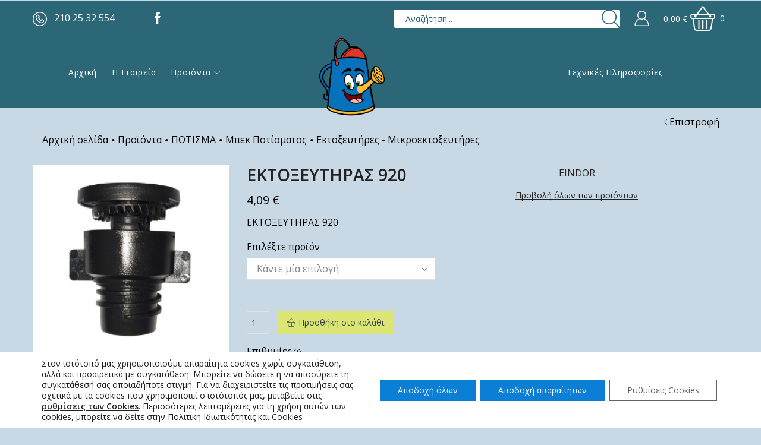

--- FILE ---
content_type: text/html; charset=UTF-8
request_url: https://topotistiraki.gr/product/%CE%B5%CE%BA%CF%84%CE%BF%CE%BE%CE%B5%CF%85%CF%84%CE%B7%CF%81%CE%B1%CF%82-920/
body_size: 250847
content:

<!DOCTYPE html>
<html lang="el" >
<head>
	<meta charset="UTF-8" />
	<meta name="viewport" content="width=device-width, initial-scale=1.0, maximum-scale=1.0, user-scalable=0"/>
	<meta name='robots' content='index, follow, max-image-preview:large, max-snippet:-1, max-video-preview:-1' />

	<!-- This site is optimized with the Yoast SEO plugin v26.8 - https://yoast.com/product/yoast-seo-wordpress/ -->
	<title>ΕΚΤΟΞΕΥΤΗΡΑΣ 920 - Το ποτιστηράκι</title>
	<meta name="description" content="Ο εκτοξευτήρας 920 είναι κατασκευασμένος με τέτοιο τρόπο που να εμποδίζει την είσοδο των εντόμων στο εσωτερικό του.Ο εκτοξευτήρας συνδυάζει υψηλή ομοιομορφία, μεγάλη ακτίνα διαβροχής και μεγάλη ποικιλία παροχών για να καλύψει όλες τις απαιτήσεις.ΕφαρμογέςΙδανικό για καλλιέργειες που είναι ευαίσθητες στην ομοιόμορφη κατανομή του νερού, όπως τα λαχανικά, τα καρότα, οι πατάτες, τα κρεμμύδια και τα χόρτα.Κατάλληλο για φυτώρια, θερμοκήπια, για ρύθμιση της θερμοκρασίας και προστασία από παγετό.Κατάλληλο για πάρκα και κήπους." />
	<link rel="canonical" href="https://topotistiraki.gr/product/εκτοξευτηρας-920/" />
	<meta property="og:locale" content="el_GR" />
	<meta property="og:type" content="article" />
	<meta property="og:title" content="ΕΚΤΟΞΕΥΤΗΡΑΣ 920 - Το ποτιστηράκι" />
	<meta property="og:description" content="Ο εκτοξευτήρας 920 είναι κατασκευασμένος με τέτοιο τρόπο που να εμποδίζει την είσοδο των εντόμων στο εσωτερικό του.Ο εκτοξευτήρας συνδυάζει υψηλή ομοιομορφία, μεγάλη ακτίνα διαβροχής και μεγάλη ποικιλία παροχών για να καλύψει όλες τις απαιτήσεις.ΕφαρμογέςΙδανικό για καλλιέργειες που είναι ευαίσθητες στην ομοιόμορφη κατανομή του νερού, όπως τα λαχανικά, τα καρότα, οι πατάτες, τα κρεμμύδια και τα χόρτα.Κατάλληλο για φυτώρια, θερμοκήπια, για ρύθμιση της θερμοκρασίας και προστασία από παγετό.Κατάλληλο για πάρκα και κήπους." />
	<meta property="og:url" content="https://topotistiraki.gr/product/εκτοξευτηρας-920/" />
	<meta property="og:site_name" content="Το ποτιστηράκι" />
	<meta property="article:publisher" content="https://www.facebook.com/Topotistirakigr-104788885462718" />
	<meta property="article:modified_time" content="2023-05-25T08:46:33+00:00" />
	<meta property="og:image" content="https://topotistiraki.gr/wp-content/uploads/2014/12/ΕΚΤΟΞΕΥΤΗΡΑΣ-920.jpg" />
	<meta property="og:image:width" content="300" />
	<meta property="og:image:height" content="300" />
	<meta property="og:image:type" content="image/jpeg" />
	<meta name="twitter:card" content="summary_large_image" />
	<meta name="twitter:label1" content="Εκτιμώμενος χρόνος ανάγνωσης" />
	<meta name="twitter:data1" content="1 λεπτό" />
	<script type="application/ld+json" class="yoast-schema-graph">{"@context":"https://schema.org","@graph":[{"@type":"WebPage","@id":"https://topotistiraki.gr/product/%ce%b5%ce%ba%cf%84%ce%bf%ce%be%ce%b5%cf%85%cf%84%ce%b7%cf%81%ce%b1%cf%82-920/","url":"https://topotistiraki.gr/product/%ce%b5%ce%ba%cf%84%ce%bf%ce%be%ce%b5%cf%85%cf%84%ce%b7%cf%81%ce%b1%cf%82-920/","name":"ΕΚΤΟΞΕΥΤΗΡΑΣ 920 - Το ποτιστηράκι","isPartOf":{"@id":"https://topotistiraki.gr/#website"},"primaryImageOfPage":{"@id":"https://topotistiraki.gr/product/%ce%b5%ce%ba%cf%84%ce%bf%ce%be%ce%b5%cf%85%cf%84%ce%b7%cf%81%ce%b1%cf%82-920/#primaryimage"},"image":{"@id":"https://topotistiraki.gr/product/%ce%b5%ce%ba%cf%84%ce%bf%ce%be%ce%b5%cf%85%cf%84%ce%b7%cf%81%ce%b1%cf%82-920/#primaryimage"},"thumbnailUrl":"https://topotistiraki.gr/wp-content/uploads/2014/12/ΕΚΤΟΞΕΥΤΗΡΑΣ-920.jpg","datePublished":"2021-11-09T08:00:11+00:00","dateModified":"2023-05-25T08:46:33+00:00","description":"Ο εκτοξευτήρας 920 είναι κατασκευασμένος με τέτοιο τρόπο που να εμποδίζει την είσοδο των εντόμων στο εσωτερικό του.Ο εκτοξευτήρας συνδυάζει υψηλή ομοιομορφία, μεγάλη ακτίνα διαβροχής και μεγάλη ποικιλία παροχών για να καλύψει όλες τις απαιτήσεις.ΕφαρμογέςΙδανικό για καλλιέργειες που είναι ευαίσθητες στην ομοιόμορφη κατανομή του νερού, όπως τα λαχανικά, τα καρότα, οι πατάτες, τα κρεμμύδια και τα χόρτα.Κατάλληλο για φυτώρια, θερμοκήπια, για ρύθμιση της θερμοκρασίας και προστασία από παγετό.Κατάλληλο για πάρκα και κήπους.","breadcrumb":{"@id":"https://topotistiraki.gr/product/%ce%b5%ce%ba%cf%84%ce%bf%ce%be%ce%b5%cf%85%cf%84%ce%b7%cf%81%ce%b1%cf%82-920/#breadcrumb"},"inLanguage":"el","potentialAction":[{"@type":"ReadAction","target":["https://topotistiraki.gr/product/%ce%b5%ce%ba%cf%84%ce%bf%ce%be%ce%b5%cf%85%cf%84%ce%b7%cf%81%ce%b1%cf%82-920/"]}]},{"@type":"ImageObject","inLanguage":"el","@id":"https://topotistiraki.gr/product/%ce%b5%ce%ba%cf%84%ce%bf%ce%be%ce%b5%cf%85%cf%84%ce%b7%cf%81%ce%b1%cf%82-920/#primaryimage","url":"https://topotistiraki.gr/wp-content/uploads/2014/12/ΕΚΤΟΞΕΥΤΗΡΑΣ-920.jpg","contentUrl":"https://topotistiraki.gr/wp-content/uploads/2014/12/ΕΚΤΟΞΕΥΤΗΡΑΣ-920.jpg","width":300,"height":300},{"@type":"BreadcrumbList","@id":"https://topotistiraki.gr/product/%ce%b5%ce%ba%cf%84%ce%bf%ce%be%ce%b5%cf%85%cf%84%ce%b7%cf%81%ce%b1%cf%82-920/#breadcrumb","itemListElement":[{"@type":"ListItem","position":1,"name":"Αρχική","item":"https://topotistiraki.gr/"},{"@type":"ListItem","position":2,"name":"Shop","item":"https://topotistiraki.gr/shop-2/"},{"@type":"ListItem","position":3,"name":"ΕΚΤΟΞΕΥΤΗΡΑΣ 920"}]},{"@type":"WebSite","@id":"https://topotistiraki.gr/#website","url":"https://topotistiraki.gr/","name":"Το ποτιστηράκι","description":"Προϊόντα για το πότισμα και την περιποίηση κήπου. Άρδευση για όλους με ποτιστικά συστήματα υψηλής ποιότητας. Προγραμματιστές άρδευσης, κομπιουτεράκια μπαταρίας και ρεύματος, μπεκάκια, σταλάκτες και pop up, σωλήνες και λάστιχα, σταλακτηφόροι και εργαλεία κήπου, ψαλίδες, ψαλίδια και κλαδευτήρια, ψεκαστήρες όλων των τύπων και ότι  χρειάζεται κάποιος για το πότισμα στον κήπο, στο μπαλκόνι και το χωράφι.","publisher":{"@id":"https://topotistiraki.gr/#organization"},"potentialAction":[{"@type":"SearchAction","target":{"@type":"EntryPoint","urlTemplate":"https://topotistiraki.gr/?s={search_term_string}"},"query-input":{"@type":"PropertyValueSpecification","valueRequired":true,"valueName":"search_term_string"}}],"inLanguage":"el"},{"@type":"Organization","@id":"https://topotistiraki.gr/#organization","name":"TOPOTISTIRAKI.GR","url":"https://topotistiraki.gr/","logo":{"@type":"ImageObject","inLanguage":"el","@id":"https://topotistiraki.gr/#/schema/logo/image/","url":"https://topotistiraki.gr/wp-content/uploads/2019/09/cropped-topotistiraki.png","contentUrl":"https://topotistiraki.gr/wp-content/uploads/2019/09/cropped-topotistiraki.png","width":512,"height":512,"caption":"TOPOTISTIRAKI.GR"},"image":{"@id":"https://topotistiraki.gr/#/schema/logo/image/"},"sameAs":["https://www.facebook.com/Topotistirakigr-104788885462718"]}]}</script>
	<!-- / Yoast SEO plugin. -->


<link rel='dns-prefetch' href='//www.googletagmanager.com' />
<link rel='dns-prefetch' href='//capi-automation.s3.us-east-2.amazonaws.com' />
<link rel='dns-prefetch' href='//hcaptcha.com' />
<link rel='dns-prefetch' href='//pagead2.googlesyndication.com' />
<link rel="alternate" type="application/rss+xml" title="Ροή RSS &raquo; Το ποτιστηράκι" href="https://topotistiraki.gr/feed/" />
<link rel="alternate" type="application/rss+xml" title="Ροή Σχολίων &raquo; Το ποτιστηράκι" href="https://topotistiraki.gr/comments/feed/" />
<link rel="alternate" type="application/rss+xml" title="Ροή Σχολίων Το ποτιστηράκι &raquo; ΕΚΤΟΞΕΥΤΗΡΑΣ 920" href="https://topotistiraki.gr/product/%ce%b5%ce%ba%cf%84%ce%bf%ce%be%ce%b5%cf%85%cf%84%ce%b7%cf%81%ce%b1%cf%82-920/feed/" />
<style id='wp-img-auto-sizes-contain-inline-css' type='text/css'>
img:is([sizes=auto i],[sizes^="auto," i]){contain-intrinsic-size:3000px 1500px}
/*# sourceURL=wp-img-auto-sizes-contain-inline-css */
</style>
<style id='wp-emoji-styles-inline-css' type='text/css'>

	img.wp-smiley, img.emoji {
		display: inline !important;
		border: none !important;
		box-shadow: none !important;
		height: 1em !important;
		width: 1em !important;
		margin: 0 0.07em !important;
		vertical-align: -0.1em !important;
		background: none !important;
		padding: 0 !important;
	}
/*# sourceURL=wp-emoji-styles-inline-css */
</style>
<link rel='stylesheet' id='wp-block-library-css' href='https://topotistiraki.gr/wp-includes/css/dist/block-library/style.min.css?ver=6.9' type='text/css' media='all' />
<style id='classic-theme-styles-inline-css' type='text/css'>
/*! This file is auto-generated */
.wp-block-button__link{color:#fff;background-color:#32373c;border-radius:9999px;box-shadow:none;text-decoration:none;padding:calc(.667em + 2px) calc(1.333em + 2px);font-size:1.125em}.wp-block-file__button{background:#32373c;color:#fff;text-decoration:none}
/*# sourceURL=/wp-includes/css/classic-themes.min.css */
</style>
<style id='global-styles-inline-css' type='text/css'>
:root{--wp--preset--aspect-ratio--square: 1;--wp--preset--aspect-ratio--4-3: 4/3;--wp--preset--aspect-ratio--3-4: 3/4;--wp--preset--aspect-ratio--3-2: 3/2;--wp--preset--aspect-ratio--2-3: 2/3;--wp--preset--aspect-ratio--16-9: 16/9;--wp--preset--aspect-ratio--9-16: 9/16;--wp--preset--color--black: #000000;--wp--preset--color--cyan-bluish-gray: #abb8c3;--wp--preset--color--white: #ffffff;--wp--preset--color--pale-pink: #f78da7;--wp--preset--color--vivid-red: #cf2e2e;--wp--preset--color--luminous-vivid-orange: #ff6900;--wp--preset--color--luminous-vivid-amber: #fcb900;--wp--preset--color--light-green-cyan: #7bdcb5;--wp--preset--color--vivid-green-cyan: #00d084;--wp--preset--color--pale-cyan-blue: #8ed1fc;--wp--preset--color--vivid-cyan-blue: #0693e3;--wp--preset--color--vivid-purple: #9b51e0;--wp--preset--gradient--vivid-cyan-blue-to-vivid-purple: linear-gradient(135deg,rgb(6,147,227) 0%,rgb(155,81,224) 100%);--wp--preset--gradient--light-green-cyan-to-vivid-green-cyan: linear-gradient(135deg,rgb(122,220,180) 0%,rgb(0,208,130) 100%);--wp--preset--gradient--luminous-vivid-amber-to-luminous-vivid-orange: linear-gradient(135deg,rgb(252,185,0) 0%,rgb(255,105,0) 100%);--wp--preset--gradient--luminous-vivid-orange-to-vivid-red: linear-gradient(135deg,rgb(255,105,0) 0%,rgb(207,46,46) 100%);--wp--preset--gradient--very-light-gray-to-cyan-bluish-gray: linear-gradient(135deg,rgb(238,238,238) 0%,rgb(169,184,195) 100%);--wp--preset--gradient--cool-to-warm-spectrum: linear-gradient(135deg,rgb(74,234,220) 0%,rgb(151,120,209) 20%,rgb(207,42,186) 40%,rgb(238,44,130) 60%,rgb(251,105,98) 80%,rgb(254,248,76) 100%);--wp--preset--gradient--blush-light-purple: linear-gradient(135deg,rgb(255,206,236) 0%,rgb(152,150,240) 100%);--wp--preset--gradient--blush-bordeaux: linear-gradient(135deg,rgb(254,205,165) 0%,rgb(254,45,45) 50%,rgb(107,0,62) 100%);--wp--preset--gradient--luminous-dusk: linear-gradient(135deg,rgb(255,203,112) 0%,rgb(199,81,192) 50%,rgb(65,88,208) 100%);--wp--preset--gradient--pale-ocean: linear-gradient(135deg,rgb(255,245,203) 0%,rgb(182,227,212) 50%,rgb(51,167,181) 100%);--wp--preset--gradient--electric-grass: linear-gradient(135deg,rgb(202,248,128) 0%,rgb(113,206,126) 100%);--wp--preset--gradient--midnight: linear-gradient(135deg,rgb(2,3,129) 0%,rgb(40,116,252) 100%);--wp--preset--font-size--small: 13px;--wp--preset--font-size--medium: 20px;--wp--preset--font-size--large: 36px;--wp--preset--font-size--x-large: 42px;--wp--preset--spacing--20: 0.44rem;--wp--preset--spacing--30: 0.67rem;--wp--preset--spacing--40: 1rem;--wp--preset--spacing--50: 1.5rem;--wp--preset--spacing--60: 2.25rem;--wp--preset--spacing--70: 3.38rem;--wp--preset--spacing--80: 5.06rem;--wp--preset--shadow--natural: 6px 6px 9px rgba(0, 0, 0, 0.2);--wp--preset--shadow--deep: 12px 12px 50px rgba(0, 0, 0, 0.4);--wp--preset--shadow--sharp: 6px 6px 0px rgba(0, 0, 0, 0.2);--wp--preset--shadow--outlined: 6px 6px 0px -3px rgb(255, 255, 255), 6px 6px rgb(0, 0, 0);--wp--preset--shadow--crisp: 6px 6px 0px rgb(0, 0, 0);}:where(.is-layout-flex){gap: 0.5em;}:where(.is-layout-grid){gap: 0.5em;}body .is-layout-flex{display: flex;}.is-layout-flex{flex-wrap: wrap;align-items: center;}.is-layout-flex > :is(*, div){margin: 0;}body .is-layout-grid{display: grid;}.is-layout-grid > :is(*, div){margin: 0;}:where(.wp-block-columns.is-layout-flex){gap: 2em;}:where(.wp-block-columns.is-layout-grid){gap: 2em;}:where(.wp-block-post-template.is-layout-flex){gap: 1.25em;}:where(.wp-block-post-template.is-layout-grid){gap: 1.25em;}.has-black-color{color: var(--wp--preset--color--black) !important;}.has-cyan-bluish-gray-color{color: var(--wp--preset--color--cyan-bluish-gray) !important;}.has-white-color{color: var(--wp--preset--color--white) !important;}.has-pale-pink-color{color: var(--wp--preset--color--pale-pink) !important;}.has-vivid-red-color{color: var(--wp--preset--color--vivid-red) !important;}.has-luminous-vivid-orange-color{color: var(--wp--preset--color--luminous-vivid-orange) !important;}.has-luminous-vivid-amber-color{color: var(--wp--preset--color--luminous-vivid-amber) !important;}.has-light-green-cyan-color{color: var(--wp--preset--color--light-green-cyan) !important;}.has-vivid-green-cyan-color{color: var(--wp--preset--color--vivid-green-cyan) !important;}.has-pale-cyan-blue-color{color: var(--wp--preset--color--pale-cyan-blue) !important;}.has-vivid-cyan-blue-color{color: var(--wp--preset--color--vivid-cyan-blue) !important;}.has-vivid-purple-color{color: var(--wp--preset--color--vivid-purple) !important;}.has-black-background-color{background-color: var(--wp--preset--color--black) !important;}.has-cyan-bluish-gray-background-color{background-color: var(--wp--preset--color--cyan-bluish-gray) !important;}.has-white-background-color{background-color: var(--wp--preset--color--white) !important;}.has-pale-pink-background-color{background-color: var(--wp--preset--color--pale-pink) !important;}.has-vivid-red-background-color{background-color: var(--wp--preset--color--vivid-red) !important;}.has-luminous-vivid-orange-background-color{background-color: var(--wp--preset--color--luminous-vivid-orange) !important;}.has-luminous-vivid-amber-background-color{background-color: var(--wp--preset--color--luminous-vivid-amber) !important;}.has-light-green-cyan-background-color{background-color: var(--wp--preset--color--light-green-cyan) !important;}.has-vivid-green-cyan-background-color{background-color: var(--wp--preset--color--vivid-green-cyan) !important;}.has-pale-cyan-blue-background-color{background-color: var(--wp--preset--color--pale-cyan-blue) !important;}.has-vivid-cyan-blue-background-color{background-color: var(--wp--preset--color--vivid-cyan-blue) !important;}.has-vivid-purple-background-color{background-color: var(--wp--preset--color--vivid-purple) !important;}.has-black-border-color{border-color: var(--wp--preset--color--black) !important;}.has-cyan-bluish-gray-border-color{border-color: var(--wp--preset--color--cyan-bluish-gray) !important;}.has-white-border-color{border-color: var(--wp--preset--color--white) !important;}.has-pale-pink-border-color{border-color: var(--wp--preset--color--pale-pink) !important;}.has-vivid-red-border-color{border-color: var(--wp--preset--color--vivid-red) !important;}.has-luminous-vivid-orange-border-color{border-color: var(--wp--preset--color--luminous-vivid-orange) !important;}.has-luminous-vivid-amber-border-color{border-color: var(--wp--preset--color--luminous-vivid-amber) !important;}.has-light-green-cyan-border-color{border-color: var(--wp--preset--color--light-green-cyan) !important;}.has-vivid-green-cyan-border-color{border-color: var(--wp--preset--color--vivid-green-cyan) !important;}.has-pale-cyan-blue-border-color{border-color: var(--wp--preset--color--pale-cyan-blue) !important;}.has-vivid-cyan-blue-border-color{border-color: var(--wp--preset--color--vivid-cyan-blue) !important;}.has-vivid-purple-border-color{border-color: var(--wp--preset--color--vivid-purple) !important;}.has-vivid-cyan-blue-to-vivid-purple-gradient-background{background: var(--wp--preset--gradient--vivid-cyan-blue-to-vivid-purple) !important;}.has-light-green-cyan-to-vivid-green-cyan-gradient-background{background: var(--wp--preset--gradient--light-green-cyan-to-vivid-green-cyan) !important;}.has-luminous-vivid-amber-to-luminous-vivid-orange-gradient-background{background: var(--wp--preset--gradient--luminous-vivid-amber-to-luminous-vivid-orange) !important;}.has-luminous-vivid-orange-to-vivid-red-gradient-background{background: var(--wp--preset--gradient--luminous-vivid-orange-to-vivid-red) !important;}.has-very-light-gray-to-cyan-bluish-gray-gradient-background{background: var(--wp--preset--gradient--very-light-gray-to-cyan-bluish-gray) !important;}.has-cool-to-warm-spectrum-gradient-background{background: var(--wp--preset--gradient--cool-to-warm-spectrum) !important;}.has-blush-light-purple-gradient-background{background: var(--wp--preset--gradient--blush-light-purple) !important;}.has-blush-bordeaux-gradient-background{background: var(--wp--preset--gradient--blush-bordeaux) !important;}.has-luminous-dusk-gradient-background{background: var(--wp--preset--gradient--luminous-dusk) !important;}.has-pale-ocean-gradient-background{background: var(--wp--preset--gradient--pale-ocean) !important;}.has-electric-grass-gradient-background{background: var(--wp--preset--gradient--electric-grass) !important;}.has-midnight-gradient-background{background: var(--wp--preset--gradient--midnight) !important;}.has-small-font-size{font-size: var(--wp--preset--font-size--small) !important;}.has-medium-font-size{font-size: var(--wp--preset--font-size--medium) !important;}.has-large-font-size{font-size: var(--wp--preset--font-size--large) !important;}.has-x-large-font-size{font-size: var(--wp--preset--font-size--x-large) !important;}
:where(.wp-block-post-template.is-layout-flex){gap: 1.25em;}:where(.wp-block-post-template.is-layout-grid){gap: 1.25em;}
:where(.wp-block-term-template.is-layout-flex){gap: 1.25em;}:where(.wp-block-term-template.is-layout-grid){gap: 1.25em;}
:where(.wp-block-columns.is-layout-flex){gap: 2em;}:where(.wp-block-columns.is-layout-grid){gap: 2em;}
:root :where(.wp-block-pullquote){font-size: 1.5em;line-height: 1.6;}
/*# sourceURL=global-styles-inline-css */
</style>
<link rel='stylesheet' id='contact-form-7-css' href='https://topotistiraki.gr/wp-content/plugins/contact-form-7/includes/css/styles.css?ver=6.1.4' type='text/css' media='all' />
<style id='woocommerce-inline-inline-css' type='text/css'>
.woocommerce form .form-row .required { visibility: visible; }
/*# sourceURL=woocommerce-inline-inline-css */
</style>
<link rel='stylesheet' id='awcfe-frontend-css' href='https://topotistiraki.gr/wp-content/plugins/checkout-field-editor-and-manager-for-woocommerce/assets/css/frontend.css?ver=3.0.1' type='text/css' media='all' />
<link rel='stylesheet' id='etheme-parent-style-css' href='https://topotistiraki.gr/wp-content/themes/xstore/xstore.min.css?ver=1.0' type='text/css' media='all' />
<link rel='stylesheet' id='etheme-wpb-style-css' href='https://topotistiraki.gr/wp-content/themes/xstore/css/wpb.min.css?ver=1.0' type='text/css' media='all' />
<link rel='stylesheet' id='js_composer_front-css' href='https://topotistiraki.gr/wp-content/plugins/js_composer/assets/css/js_composer.min.css?ver=8.7.2' type='text/css' media='all' />
<link rel='stylesheet' id='etheme-general-all-style-css' href='https://topotistiraki.gr/wp-content/themes/xstore/css/general-all.min.css?ver=1.0' type='text/css' media='all' />
<link rel='stylesheet' id='elementor-frontend-css' href='https://topotistiraki.gr/wp-content/plugins/elementor/assets/css/frontend.min.css?ver=3.34.1' type='text/css' media='all' />
<link rel='stylesheet' id='etheme-elementor-all-widgets-style-css' href='https://topotistiraki.gr/wp-content/themes/xstore/css/elementor-all-widgets.min.css?ver=1.0' type='text/css' media='all' />
<link rel='stylesheet' id='etheme-woocommerce-all-style-css' href='https://topotistiraki.gr/wp-content/themes/xstore/css/woocommerce-all.min.css?ver=1.0' type='text/css' media='all' />
<link rel='stylesheet' id='etheme-single-product-builder-css' href='https://topotistiraki.gr/wp-content/themes/xstore/css/modules/woocommerce/single-product/single-product-builder.min.css?ver=1.0' type='text/css' media='all' />
<style id='xstore-icons-font-inline-css' type='text/css'>
@font-face {
				  font-family: 'xstore-icons';
				  src:
				    url('https://topotistiraki.gr/wp-content/themes/xstore/fonts/xstore-icons-light.ttf') format('truetype'),
				    url('https://topotistiraki.gr/wp-content/themes/xstore/fonts/xstore-icons-light.woff2') format('woff2'),
				    url('https://topotistiraki.gr/wp-content/themes/xstore/fonts/xstore-icons-light.woff') format('woff'),
				    url('https://topotistiraki.gr/wp-content/themes/xstore/fonts/xstore-icons-light.svg#xstore-icons') format('svg');
				  font-weight: normal;
				  font-style: normal;
				  font-display: swap;
				}
/*# sourceURL=xstore-icons-font-inline-css */
</style>
<link rel='stylesheet' id='etheme-header-menu-css' href='https://topotistiraki.gr/wp-content/themes/xstore/css/modules/layout/header/parts/menu.min.css?ver=1.0' type='text/css' media='all' />
<link rel='stylesheet' id='xstore-kirki-styles-css' href='https://topotistiraki.gr/wp-content/uploads/xstore/kirki-styles.css?ver=1683622627525' type='text/css' media='all' />
<link rel='stylesheet' id='mpc-massive-style-css' href='https://topotistiraki.gr/wp-content/plugins/mpc-massive/assets/css/mpc-styles.css?ver=2.4.8' type='text/css' media='all' />
<link rel='stylesheet' id='moove_gdpr_frontend-css' href='https://topotistiraki.gr/wp-content/plugins/gdpr-cookie-compliance/dist/styles/gdpr-main-nf.css?ver=5.0.9' type='text/css' media='all' />
<style id='moove_gdpr_frontend-inline-css' type='text/css'>
				#moove_gdpr_cookie_modal .moove-gdpr-modal-content .moove-gdpr-tab-main h3.tab-title, 
				#moove_gdpr_cookie_modal .moove-gdpr-modal-content .moove-gdpr-tab-main span.tab-title,
				#moove_gdpr_cookie_modal .moove-gdpr-modal-content .moove-gdpr-modal-left-content #moove-gdpr-menu li a, 
				#moove_gdpr_cookie_modal .moove-gdpr-modal-content .moove-gdpr-modal-left-content #moove-gdpr-menu li button,
				#moove_gdpr_cookie_modal .moove-gdpr-modal-content .moove-gdpr-modal-left-content .moove-gdpr-branding-cnt a,
				#moove_gdpr_cookie_modal .moove-gdpr-modal-content .moove-gdpr-modal-footer-content .moove-gdpr-button-holder a.mgbutton, 
				#moove_gdpr_cookie_modal .moove-gdpr-modal-content .moove-gdpr-modal-footer-content .moove-gdpr-button-holder button.mgbutton,
				#moove_gdpr_cookie_modal .cookie-switch .cookie-slider:after, 
				#moove_gdpr_cookie_modal .cookie-switch .slider:after, 
				#moove_gdpr_cookie_modal .switch .cookie-slider:after, 
				#moove_gdpr_cookie_modal .switch .slider:after,
				#moove_gdpr_cookie_info_bar .moove-gdpr-info-bar-container .moove-gdpr-info-bar-content p, 
				#moove_gdpr_cookie_info_bar .moove-gdpr-info-bar-container .moove-gdpr-info-bar-content p a,
				#moove_gdpr_cookie_info_bar .moove-gdpr-info-bar-container .moove-gdpr-info-bar-content a.mgbutton, 
				#moove_gdpr_cookie_info_bar .moove-gdpr-info-bar-container .moove-gdpr-info-bar-content button.mgbutton,
				#moove_gdpr_cookie_modal .moove-gdpr-modal-content .moove-gdpr-tab-main .moove-gdpr-tab-main-content h1, 
				#moove_gdpr_cookie_modal .moove-gdpr-modal-content .moove-gdpr-tab-main .moove-gdpr-tab-main-content h2, 
				#moove_gdpr_cookie_modal .moove-gdpr-modal-content .moove-gdpr-tab-main .moove-gdpr-tab-main-content h3, 
				#moove_gdpr_cookie_modal .moove-gdpr-modal-content .moove-gdpr-tab-main .moove-gdpr-tab-main-content h4, 
				#moove_gdpr_cookie_modal .moove-gdpr-modal-content .moove-gdpr-tab-main .moove-gdpr-tab-main-content h5, 
				#moove_gdpr_cookie_modal .moove-gdpr-modal-content .moove-gdpr-tab-main .moove-gdpr-tab-main-content h6,
				#moove_gdpr_cookie_modal .moove-gdpr-modal-content.moove_gdpr_modal_theme_v2 .moove-gdpr-modal-title .tab-title,
				#moove_gdpr_cookie_modal .moove-gdpr-modal-content.moove_gdpr_modal_theme_v2 .moove-gdpr-tab-main h3.tab-title, 
				#moove_gdpr_cookie_modal .moove-gdpr-modal-content.moove_gdpr_modal_theme_v2 .moove-gdpr-tab-main span.tab-title,
				#moove_gdpr_cookie_modal .moove-gdpr-modal-content.moove_gdpr_modal_theme_v2 .moove-gdpr-branding-cnt a {
					font-weight: inherit				}
			#moove_gdpr_cookie_modal,#moove_gdpr_cookie_info_bar,.gdpr_cookie_settings_shortcode_content{font-family:inherit}#moove_gdpr_save_popup_settings_button{background-color:#373737;color:#fff}#moove_gdpr_save_popup_settings_button:hover{background-color:#000}#moove_gdpr_cookie_info_bar .moove-gdpr-info-bar-container .moove-gdpr-info-bar-content a.mgbutton,#moove_gdpr_cookie_info_bar .moove-gdpr-info-bar-container .moove-gdpr-info-bar-content button.mgbutton{background-color:#0b7ed6}#moove_gdpr_cookie_modal .moove-gdpr-modal-content .moove-gdpr-modal-footer-content .moove-gdpr-button-holder a.mgbutton,#moove_gdpr_cookie_modal .moove-gdpr-modal-content .moove-gdpr-modal-footer-content .moove-gdpr-button-holder button.mgbutton,.gdpr_cookie_settings_shortcode_content .gdpr-shr-button.button-green{background-color:#0b7ed6;border-color:#0b7ed6}#moove_gdpr_cookie_modal .moove-gdpr-modal-content .moove-gdpr-modal-footer-content .moove-gdpr-button-holder a.mgbutton:hover,#moove_gdpr_cookie_modal .moove-gdpr-modal-content .moove-gdpr-modal-footer-content .moove-gdpr-button-holder button.mgbutton:hover,.gdpr_cookie_settings_shortcode_content .gdpr-shr-button.button-green:hover{background-color:#fff;color:#0b7ed6}#moove_gdpr_cookie_modal .moove-gdpr-modal-content .moove-gdpr-modal-close i,#moove_gdpr_cookie_modal .moove-gdpr-modal-content .moove-gdpr-modal-close span.gdpr-icon{background-color:#0b7ed6;border:1px solid #0b7ed6}#moove_gdpr_cookie_info_bar span.moove-gdpr-infobar-allow-all.focus-g,#moove_gdpr_cookie_info_bar span.moove-gdpr-infobar-allow-all:focus,#moove_gdpr_cookie_info_bar button.moove-gdpr-infobar-allow-all.focus-g,#moove_gdpr_cookie_info_bar button.moove-gdpr-infobar-allow-all:focus,#moove_gdpr_cookie_info_bar span.moove-gdpr-infobar-reject-btn.focus-g,#moove_gdpr_cookie_info_bar span.moove-gdpr-infobar-reject-btn:focus,#moove_gdpr_cookie_info_bar button.moove-gdpr-infobar-reject-btn.focus-g,#moove_gdpr_cookie_info_bar button.moove-gdpr-infobar-reject-btn:focus,#moove_gdpr_cookie_info_bar span.change-settings-button.focus-g,#moove_gdpr_cookie_info_bar span.change-settings-button:focus,#moove_gdpr_cookie_info_bar button.change-settings-button.focus-g,#moove_gdpr_cookie_info_bar button.change-settings-button:focus{-webkit-box-shadow:0 0 1px 3px #0b7ed6;-moz-box-shadow:0 0 1px 3px #0b7ed6;box-shadow:0 0 1px 3px #0b7ed6}#moove_gdpr_cookie_modal .moove-gdpr-modal-content .moove-gdpr-modal-close i:hover,#moove_gdpr_cookie_modal .moove-gdpr-modal-content .moove-gdpr-modal-close span.gdpr-icon:hover,#moove_gdpr_cookie_info_bar span[data-href]>u.change-settings-button{color:#0b7ed6}#moove_gdpr_cookie_modal .moove-gdpr-modal-content .moove-gdpr-modal-left-content #moove-gdpr-menu li.menu-item-selected a span.gdpr-icon,#moove_gdpr_cookie_modal .moove-gdpr-modal-content .moove-gdpr-modal-left-content #moove-gdpr-menu li.menu-item-selected button span.gdpr-icon{color:inherit}#moove_gdpr_cookie_modal .moove-gdpr-modal-content .moove-gdpr-modal-left-content #moove-gdpr-menu li a span.gdpr-icon,#moove_gdpr_cookie_modal .moove-gdpr-modal-content .moove-gdpr-modal-left-content #moove-gdpr-menu li button span.gdpr-icon{color:inherit}#moove_gdpr_cookie_modal .gdpr-acc-link{line-height:0;font-size:0;color:transparent;position:absolute}#moove_gdpr_cookie_modal .moove-gdpr-modal-content .moove-gdpr-modal-close:hover i,#moove_gdpr_cookie_modal .moove-gdpr-modal-content .moove-gdpr-modal-left-content #moove-gdpr-menu li a,#moove_gdpr_cookie_modal .moove-gdpr-modal-content .moove-gdpr-modal-left-content #moove-gdpr-menu li button,#moove_gdpr_cookie_modal .moove-gdpr-modal-content .moove-gdpr-modal-left-content #moove-gdpr-menu li button i,#moove_gdpr_cookie_modal .moove-gdpr-modal-content .moove-gdpr-modal-left-content #moove-gdpr-menu li a i,#moove_gdpr_cookie_modal .moove-gdpr-modal-content .moove-gdpr-tab-main .moove-gdpr-tab-main-content a:hover,#moove_gdpr_cookie_info_bar.moove-gdpr-dark-scheme .moove-gdpr-info-bar-container .moove-gdpr-info-bar-content a.mgbutton:hover,#moove_gdpr_cookie_info_bar.moove-gdpr-dark-scheme .moove-gdpr-info-bar-container .moove-gdpr-info-bar-content button.mgbutton:hover,#moove_gdpr_cookie_info_bar.moove-gdpr-dark-scheme .moove-gdpr-info-bar-container .moove-gdpr-info-bar-content a:hover,#moove_gdpr_cookie_info_bar.moove-gdpr-dark-scheme .moove-gdpr-info-bar-container .moove-gdpr-info-bar-content button:hover,#moove_gdpr_cookie_info_bar.moove-gdpr-dark-scheme .moove-gdpr-info-bar-container .moove-gdpr-info-bar-content span.change-settings-button:hover,#moove_gdpr_cookie_info_bar.moove-gdpr-dark-scheme .moove-gdpr-info-bar-container .moove-gdpr-info-bar-content button.change-settings-button:hover,#moove_gdpr_cookie_info_bar.moove-gdpr-dark-scheme .moove-gdpr-info-bar-container .moove-gdpr-info-bar-content u.change-settings-button:hover,#moove_gdpr_cookie_info_bar span[data-href]>u.change-settings-button,#moove_gdpr_cookie_info_bar.moove-gdpr-dark-scheme .moove-gdpr-info-bar-container .moove-gdpr-info-bar-content a.mgbutton.focus-g,#moove_gdpr_cookie_info_bar.moove-gdpr-dark-scheme .moove-gdpr-info-bar-container .moove-gdpr-info-bar-content button.mgbutton.focus-g,#moove_gdpr_cookie_info_bar.moove-gdpr-dark-scheme .moove-gdpr-info-bar-container .moove-gdpr-info-bar-content a.focus-g,#moove_gdpr_cookie_info_bar.moove-gdpr-dark-scheme .moove-gdpr-info-bar-container .moove-gdpr-info-bar-content button.focus-g,#moove_gdpr_cookie_info_bar.moove-gdpr-dark-scheme .moove-gdpr-info-bar-container .moove-gdpr-info-bar-content a.mgbutton:focus,#moove_gdpr_cookie_info_bar.moove-gdpr-dark-scheme .moove-gdpr-info-bar-container .moove-gdpr-info-bar-content button.mgbutton:focus,#moove_gdpr_cookie_info_bar.moove-gdpr-dark-scheme .moove-gdpr-info-bar-container .moove-gdpr-info-bar-content a:focus,#moove_gdpr_cookie_info_bar.moove-gdpr-dark-scheme .moove-gdpr-info-bar-container .moove-gdpr-info-bar-content button:focus,#moove_gdpr_cookie_info_bar.moove-gdpr-dark-scheme .moove-gdpr-info-bar-container .moove-gdpr-info-bar-content span.change-settings-button.focus-g,span.change-settings-button:focus,button.change-settings-button.focus-g,button.change-settings-button:focus,#moove_gdpr_cookie_info_bar.moove-gdpr-dark-scheme .moove-gdpr-info-bar-container .moove-gdpr-info-bar-content u.change-settings-button.focus-g,#moove_gdpr_cookie_info_bar.moove-gdpr-dark-scheme .moove-gdpr-info-bar-container .moove-gdpr-info-bar-content u.change-settings-button:focus{color:#0b7ed6}#moove_gdpr_cookie_modal .moove-gdpr-branding.focus-g span,#moove_gdpr_cookie_modal .moove-gdpr-modal-content .moove-gdpr-tab-main a.focus-g,#moove_gdpr_cookie_modal .moove-gdpr-modal-content .moove-gdpr-tab-main .gdpr-cd-details-toggle.focus-g{color:#0b7ed6}#moove_gdpr_cookie_modal.gdpr_lightbox-hide{display:none}#moove_gdpr_cookie_info_bar .moove-gdpr-info-bar-container .moove-gdpr-info-bar-content a.mgbutton,#moove_gdpr_cookie_info_bar .moove-gdpr-info-bar-container .moove-gdpr-info-bar-content button.mgbutton,#moove_gdpr_cookie_modal .moove-gdpr-modal-content .moove-gdpr-modal-footer-content .moove-gdpr-button-holder a.mgbutton,#moove_gdpr_cookie_modal .moove-gdpr-modal-content .moove-gdpr-modal-footer-content .moove-gdpr-button-holder button.mgbutton,.gdpr-shr-button,#moove_gdpr_cookie_info_bar .moove-gdpr-infobar-close-btn{border-radius:0}
/*# sourceURL=moove_gdpr_frontend-inline-css */
</style>
<link rel='stylesheet' id='child-style-css' href='https://topotistiraki.gr/wp-content/themes/xstore-child/style.css?ver=1.0' type='text/css' media='all' />
<script type="text/template" id="tmpl-variation-template">
	<div class="woocommerce-variation-description">{{{ data.variation.variation_description }}}</div>
	<div class="woocommerce-variation-price">{{{ data.variation.price_html }}}</div>
	<div class="woocommerce-variation-availability">{{{ data.variation.availability_html }}}</div>
</script>
<script type="text/template" id="tmpl-unavailable-variation-template">
	<p>Λυπούμαστε, αυτό το προϊόν δεν είναι διαθέσιμο. Παρακαλούμε, επιλέξτε έναν διαφορετικό συνδυασμό.</p>
</script><!--n2css--><!--n2js--><script type="text/javascript" id="woocommerce-google-analytics-integration-gtag-js-after">
/* <![CDATA[ */
/* Google Analytics for WooCommerce (gtag.js) */
					window.dataLayer = window.dataLayer || [];
					function gtag(){dataLayer.push(arguments);}
					// Set up default consent state.
					for ( const mode of [{"analytics_storage":"denied","ad_storage":"denied","ad_user_data":"denied","ad_personalization":"denied","region":["AT","BE","BG","HR","CY","CZ","DK","EE","FI","FR","DE","GR","HU","IS","IE","IT","LV","LI","LT","LU","MT","NL","NO","PL","PT","RO","SK","SI","ES","SE","GB","CH"]}] || [] ) {
						gtag( "consent", "default", { "wait_for_update": 500, ...mode } );
					}
					gtag("js", new Date());
					gtag("set", "developer_id.dOGY3NW", true);
					gtag("config", "UA-231847123-1", {"track_404":true,"allow_google_signals":true,"logged_in":false,"linker":{"domains":[],"allow_incoming":false},"custom_map":{"dimension1":"logged_in"}});
//# sourceURL=woocommerce-google-analytics-integration-gtag-js-after
/* ]]> */
</script>
<script type="text/javascript" src="https://topotistiraki.gr/wp-includes/js/jquery/jquery.min.js?ver=3.7.1" id="jquery-core-js"></script>
<script type="text/javascript" src="https://topotistiraki.gr/wp-includes/js/jquery/jquery-migrate.min.js?ver=3.4.1" id="jquery-migrate-js"></script>
<script type="text/javascript" src="https://topotistiraki.gr/wp-content/plugins/woocommerce/assets/js/jquery-blockui/jquery.blockUI.min.js?ver=2.7.0-wc.10.4.3" id="wc-jquery-blockui-js" data-wp-strategy="defer"></script>
<script type="text/javascript" id="wc-add-to-cart-js-extra">
/* <![CDATA[ */
var wc_add_to_cart_params = {"ajax_url":"/wp-admin/admin-ajax.php","wc_ajax_url":"/?wc-ajax=%%endpoint%%","i18n_view_cart":"\u039a\u03b1\u03bb\u03ac\u03b8\u03b9","cart_url":"https://topotistiraki.gr/cart-2/","is_cart":"","cart_redirect_after_add":"no"};
//# sourceURL=wc-add-to-cart-js-extra
/* ]]> */
</script>
<script type="text/javascript" src="https://topotistiraki.gr/wp-content/plugins/woocommerce/assets/js/frontend/add-to-cart.min.js?ver=10.4.3" id="wc-add-to-cart-js" data-wp-strategy="defer"></script>
<script type="text/javascript" src="https://topotistiraki.gr/wp-content/plugins/woocommerce/assets/js/zoom/jquery.zoom.min.js?ver=1.7.21-wc.10.4.3" id="wc-zoom-js" defer="defer" data-wp-strategy="defer"></script>
<script type="text/javascript" id="wc-single-product-js-extra">
/* <![CDATA[ */
var wc_single_product_params = {"i18n_required_rating_text":"\u03a0\u03b1\u03c1\u03b1\u03ba\u03b1\u03bb\u03bf\u03cd\u03bc\u03b5, \u03b5\u03c0\u03b9\u03bb\u03ad\u03be\u03c4\u03b5 \u03bc\u03af\u03b1 \u03b2\u03b1\u03b8\u03bc\u03bf\u03bb\u03bf\u03b3\u03af\u03b1","i18n_rating_options":["1 \u03b1\u03c0\u03cc 5 \u03b1\u03c3\u03c4\u03ad\u03c1\u03b9\u03b1","2 \u03b1\u03c0\u03cc 5 \u03b1\u03c3\u03c4\u03ad\u03c1\u03b9\u03b1","3 \u03b1\u03c0\u03cc 5 \u03b1\u03c3\u03c4\u03ad\u03c1\u03b9\u03b1","4 \u03b1\u03c0\u03cc 5 \u03b1\u03c3\u03c4\u03ad\u03c1\u03b9\u03b1","5 \u03b1\u03c0\u03cc 5 \u03b1\u03c3\u03c4\u03ad\u03c1\u03b9\u03b1"],"i18n_product_gallery_trigger_text":"View full-screen image gallery","review_rating_required":"yes","flexslider":{"rtl":false,"animation":"slide","smoothHeight":true,"directionNav":false,"controlNav":"thumbnails","slideshow":false,"animationSpeed":500,"animationLoop":false,"allowOneSlide":false},"zoom_enabled":"1","zoom_options":[],"photoswipe_enabled":"","photoswipe_options":{"shareEl":false,"closeOnScroll":false,"history":false,"hideAnimationDuration":0,"showAnimationDuration":0},"flexslider_enabled":""};
//# sourceURL=wc-single-product-js-extra
/* ]]> */
</script>
<script type="text/javascript" src="https://topotistiraki.gr/wp-content/plugins/woocommerce/assets/js/frontend/single-product.min.js?ver=10.4.3" id="wc-single-product-js" defer="defer" data-wp-strategy="defer"></script>
<script type="text/javascript" src="https://topotistiraki.gr/wp-content/plugins/woocommerce/assets/js/js-cookie/js.cookie.min.js?ver=2.1.4-wc.10.4.3" id="wc-js-cookie-js" defer="defer" data-wp-strategy="defer"></script>
<script type="text/javascript" id="woocommerce-js-extra">
/* <![CDATA[ */
var woocommerce_params = {"ajax_url":"/wp-admin/admin-ajax.php","wc_ajax_url":"/?wc-ajax=%%endpoint%%","i18n_password_show":"\u0395\u03bc\u03c6\u03ac\u03bd\u03b9\u03c3\u03b7 \u03c3\u03c5\u03bd\u03b8\u03b7\u03bc\u03b1\u03c4\u03b9\u03ba\u03bf\u03cd","i18n_password_hide":"\u0391\u03c0\u03cc\u03ba\u03c1\u03c5\u03c8\u03b7 \u03c3\u03c5\u03bd\u03b8\u03b7\u03bc\u03b1\u03c4\u03b9\u03ba\u03bf\u03cd"};
//# sourceURL=woocommerce-js-extra
/* ]]> */
</script>
<script type="text/javascript" src="https://topotistiraki.gr/wp-content/plugins/woocommerce/assets/js/frontend/woocommerce.min.js?ver=10.4.3" id="woocommerce-js" defer="defer" data-wp-strategy="defer"></script>
<script type="text/javascript" src="https://topotistiraki.gr/wp-content/plugins/js_composer/assets/js/vendors/woocommerce-add-to-cart.js?ver=8.7.2" id="vc_woocommerce-add-to-cart-js-js"></script>

<!-- Google tag (gtag.js) snippet added by Site Kit -->
<!-- Google Analytics snippet added by Site Kit -->
<script type="text/javascript" src="https://www.googletagmanager.com/gtag/js?id=GT-MBHWKV8" id="google_gtagjs-js" async></script>
<script type="text/javascript" id="google_gtagjs-js-after">
/* <![CDATA[ */
window.dataLayer = window.dataLayer || [];function gtag(){dataLayer.push(arguments);}
gtag("set","linker",{"domains":["topotistiraki.gr"]});
gtag("js", new Date());
gtag("set", "developer_id.dZTNiMT", true);
gtag("config", "GT-MBHWKV8");
//# sourceURL=google_gtagjs-js-after
/* ]]> */
</script>
<script type="text/javascript" src="https://topotistiraki.gr/wp-includes/js/underscore.min.js?ver=1.13.7" id="underscore-js"></script>
<script type="text/javascript" id="wp-util-js-extra">
/* <![CDATA[ */
var _wpUtilSettings = {"ajax":{"url":"/wp-admin/admin-ajax.php"}};
//# sourceURL=wp-util-js-extra
/* ]]> */
</script>
<script type="text/javascript" src="https://topotistiraki.gr/wp-includes/js/wp-util.min.js?ver=6.9" id="wp-util-js"></script>
<script type="text/javascript" id="wc-add-to-cart-variation-js-extra">
/* <![CDATA[ */
var wc_add_to_cart_variation_params = {"wc_ajax_url":"/?wc-ajax=%%endpoint%%","i18n_no_matching_variations_text":"\u039b\u03c5\u03c0\u03bf\u03cd\u03bc\u03b1\u03c3\u03c4\u03b5, \u03ba\u03b1\u03bd\u03ad\u03bd\u03b1 \u03c0\u03c1\u03bf\u03ca\u03cc\u03bd \u03b4\u03b5\u03bd \u03c4\u03b1\u03af\u03c1\u03b9\u03b1\u03be\u03b5 \u03bc\u03b5 \u03c4\u03b7\u03bd \u03b5\u03c0\u03b9\u03bb\u03bf\u03b3\u03ae \u03c3\u03b1\u03c2. \u03a0\u03b1\u03c1\u03b1\u03ba\u03b1\u03bb\u03bf\u03cd\u03bc\u03b5, \u03b5\u03c0\u03b9\u03bb\u03ad\u03be\u03c4\u03b5 \u03ad\u03bd\u03b1\u03bd \u03b4\u03b9\u03b1\u03c6\u03bf\u03c1\u03b5\u03c4\u03b9\u03ba\u03cc \u03c3\u03c5\u03bd\u03b4\u03c5\u03b1\u03c3\u03bc\u03cc.","i18n_make_a_selection_text":"\u03a0\u03b1\u03c1\u03b1\u03ba\u03b1\u03bb\u03bf\u03cd\u03bc\u03b5, \u03b5\u03c0\u03b9\u03bb\u03ad\u03be\u03c4\u03b5 \u03ba\u03ac\u03c0\u03bf\u03b9\u03b5\u03c2 \u03b5\u03c0\u03b9\u03bb\u03bf\u03b3\u03ad\u03c2 \u03c0\u03c1\u03bf\u03ca\u03cc\u03bd\u03c4\u03bf\u03c2 \u03c0\u03c1\u03b9\u03bd \u03c0\u03c1\u03bf\u03c3\u03b8\u03ad\u03c3\u03b5\u03c4\u03b5 \u03b1\u03c5\u03c4\u03cc \u03c4\u03bf \u03c0\u03c1\u03bf\u03ca\u03cc\u03bd \u03c3\u03c4\u03bf \u03ba\u03b1\u03bb\u03ac\u03b8\u03b9 \u03c3\u03b1\u03c2.","i18n_unavailable_text":"\u039b\u03c5\u03c0\u03bf\u03cd\u03bc\u03b1\u03c3\u03c4\u03b5, \u03b1\u03c5\u03c4\u03cc \u03c4\u03bf \u03c0\u03c1\u03bf\u03ca\u03cc\u03bd \u03b4\u03b5\u03bd \u03b5\u03af\u03bd\u03b1\u03b9 \u03b4\u03b9\u03b1\u03b8\u03ad\u03c3\u03b9\u03bc\u03bf. \u03a0\u03b1\u03c1\u03b1\u03ba\u03b1\u03bb\u03bf\u03cd\u03bc\u03b5, \u03b5\u03c0\u03b9\u03bb\u03ad\u03be\u03c4\u03b5 \u03ad\u03bd\u03b1\u03bd \u03b4\u03b9\u03b1\u03c6\u03bf\u03c1\u03b5\u03c4\u03b9\u03ba\u03cc \u03c3\u03c5\u03bd\u03b4\u03c5\u03b1\u03c3\u03bc\u03cc.","i18n_reset_alert_text":"Your selection has been reset. Please select some product options before adding this product to your cart."};
//# sourceURL=wc-add-to-cart-variation-js-extra
/* ]]> */
</script>
<script type="text/javascript" src="https://topotistiraki.gr/wp-content/plugins/woocommerce/assets/js/frontend/add-to-cart-variation.min.js?ver=10.4.3" id="wc-add-to-cart-variation-js" defer="defer" data-wp-strategy="defer"></script>
<script></script><link rel="EditURI" type="application/rsd+xml" title="RSD" href="https://topotistiraki.gr/xmlrpc.php?rsd" />
<meta name="generator" content="WordPress 6.9" />
<meta name="generator" content="WooCommerce 10.4.3" />
<link rel='shortlink' href='https://topotistiraki.gr/?p=3143' />
<meta name="generator" content="Site Kit by Google 1.171.0" /><style>
.h-captcha{position:relative;display:block;margin-bottom:2rem;padding:0;clear:both}.h-captcha[data-size="normal"]{width:302px;height:76px}.h-captcha[data-size="compact"]{width:158px;height:138px}.h-captcha[data-size="invisible"]{display:none}.h-captcha iframe{z-index:1}.h-captcha::before{content:"";display:block;position:absolute;top:0;left:0;background:url(https://topotistiraki.gr/wp-content/plugins/hcaptcha-for-forms-and-more/assets/images/hcaptcha-div-logo.svg) no-repeat;border:1px solid #fff0;border-radius:4px;box-sizing:border-box}.h-captcha::after{content:"The hCaptcha loading is delayed until user interaction.";font-family:-apple-system,system-ui,BlinkMacSystemFont,"Segoe UI",Roboto,Oxygen,Ubuntu,"Helvetica Neue",Arial,sans-serif;font-size:10px;font-weight:500;position:absolute;top:0;bottom:0;left:0;right:0;box-sizing:border-box;color:#bf1722;opacity:0}.h-captcha:not(:has(iframe))::after{animation:hcap-msg-fade-in .3s ease forwards;animation-delay:2s}.h-captcha:has(iframe)::after{animation:none;opacity:0}@keyframes hcap-msg-fade-in{to{opacity:1}}.h-captcha[data-size="normal"]::before{width:302px;height:76px;background-position:93.8% 28%}.h-captcha[data-size="normal"]::after{width:302px;height:76px;display:flex;flex-wrap:wrap;align-content:center;line-height:normal;padding:0 75px 0 10px}.h-captcha[data-size="compact"]::before{width:158px;height:138px;background-position:49.9% 78.8%}.h-captcha[data-size="compact"]::after{width:158px;height:138px;text-align:center;line-height:normal;padding:24px 10px 10px 10px}.h-captcha[data-theme="light"]::before,body.is-light-theme .h-captcha[data-theme="auto"]::before,.h-captcha[data-theme="auto"]::before{background-color:#fafafa;border:1px solid #e0e0e0}.h-captcha[data-theme="dark"]::before,body.is-dark-theme .h-captcha[data-theme="auto"]::before,html.wp-dark-mode-active .h-captcha[data-theme="auto"]::before,html.drdt-dark-mode .h-captcha[data-theme="auto"]::before{background-image:url(https://topotistiraki.gr/wp-content/plugins/hcaptcha-for-forms-and-more/assets/images/hcaptcha-div-logo-white.svg);background-repeat:no-repeat;background-color:#333;border:1px solid #f5f5f5}@media (prefers-color-scheme:dark){.h-captcha[data-theme="auto"]::before{background-image:url(https://topotistiraki.gr/wp-content/plugins/hcaptcha-for-forms-and-more/assets/images/hcaptcha-div-logo-white.svg);background-repeat:no-repeat;background-color:#333;border:1px solid #f5f5f5}}.h-captcha[data-theme="custom"]::before{background-color:initial}.h-captcha[data-size="invisible"]::before,.h-captcha[data-size="invisible"]::after{display:none}.h-captcha iframe{position:relative}div[style*="z-index: 2147483647"] div[style*="border-width: 11px"][style*="position: absolute"][style*="pointer-events: none"]{border-style:none}
</style>

    <script>

    jQuery(document).ready(function($) {
        
        let newBreadcrumb = $('.woocommerce-breadcrumb').children();
        
        for(let i = 0; i < newBreadcrumb.length; i++)
        {
            if(jQuery(newBreadcrumb[i]).html() == 'Κεντρικό μενού')
            {
                jQuery(newBreadcrumb[i]).css('display', 'none');
                jQuery(newBreadcrumb[i + 1]).css('display', 'none');
            }
        }
        
    });

    </script>

			<link rel="prefetch" as="font" href="https://topotistiraki.gr/wp-content/themes/xstore/fonts/xstore-icons-light.woff?v=9.6.4" type="font/woff">
					<link rel="prefetch" as="font" href="https://topotistiraki.gr/wp-content/themes/xstore/fonts/xstore-icons-light.woff2?v=9.6.4" type="font/woff2">
			<noscript><style>.woocommerce-product-gallery{ opacity: 1 !important; }</style></noscript>
	
<!-- Google AdSense meta tags added by Site Kit -->
<meta name="google-adsense-platform-account" content="ca-host-pub-2644536267352236">
<meta name="google-adsense-platform-domain" content="sitekit.withgoogle.com">
<!-- End Google AdSense meta tags added by Site Kit -->
<meta name="generator" content="Elementor 3.34.1; features: additional_custom_breakpoints; settings: css_print_method-external, google_font-enabled, font_display-auto">
			<script  type="text/javascript">
				!function(f,b,e,v,n,t,s){if(f.fbq)return;n=f.fbq=function(){n.callMethod?
					n.callMethod.apply(n,arguments):n.queue.push(arguments)};if(!f._fbq)f._fbq=n;
					n.push=n;n.loaded=!0;n.version='2.0';n.queue=[];t=b.createElement(e);t.async=!0;
					t.src=v;s=b.getElementsByTagName(e)[0];s.parentNode.insertBefore(t,s)}(window,
					document,'script','https://connect.facebook.net/en_US/fbevents.js');
			</script>
			<!-- WooCommerce Facebook Integration Begin -->
			<script  type="text/javascript">

				fbq('init', '609661981200900', {}, {
    "agent": "woocommerce_0-10.4.3-3.5.15"
});

				document.addEventListener( 'DOMContentLoaded', function() {
					// Insert placeholder for events injected when a product is added to the cart through AJAX.
					document.body.insertAdjacentHTML( 'beforeend', '<div class=\"wc-facebook-pixel-event-placeholder\"></div>' );
				}, false );

			</script>
			<!-- WooCommerce Facebook Integration End -->
						<style>
				.e-con.e-parent:nth-of-type(n+4):not(.e-lazyloaded):not(.e-no-lazyload),
				.e-con.e-parent:nth-of-type(n+4):not(.e-lazyloaded):not(.e-no-lazyload) * {
					background-image: none !important;
				}
				@media screen and (max-height: 1024px) {
					.e-con.e-parent:nth-of-type(n+3):not(.e-lazyloaded):not(.e-no-lazyload),
					.e-con.e-parent:nth-of-type(n+3):not(.e-lazyloaded):not(.e-no-lazyload) * {
						background-image: none !important;
					}
				}
				@media screen and (max-height: 640px) {
					.e-con.e-parent:nth-of-type(n+2):not(.e-lazyloaded):not(.e-no-lazyload),
					.e-con.e-parent:nth-of-type(n+2):not(.e-lazyloaded):not(.e-no-lazyload) * {
						background-image: none !important;
					}
				}
			</style>
			<meta name="generator" content="Powered by WPBakery Page Builder - drag and drop page builder for WordPress."/>
<script id='nitro-telemetry-meta' nitro-exclude>window.NPTelemetryMetadata={missReason: (!window.NITROPACK_STATE ? 'cache not found' : 'hit'),pageType: 'product',isEligibleForOptimization: true,}</script><script id='nitro-generic' nitro-exclude>(()=>{window.NitroPack=window.NitroPack||{coreVersion:"na",isCounted:!1};let e=document.createElement("script");if(e.src="https://nitroscripts.com/fABruZkBJbUXwAwoyOjZJZjvxBaGydJb",e.async=!0,e.id="nitro-script",document.head.appendChild(e),!window.NitroPack.isCounted){window.NitroPack.isCounted=!0;let t=()=>{navigator.sendBeacon("https://to.getnitropack.com/p",JSON.stringify({siteId:"fABruZkBJbUXwAwoyOjZJZjvxBaGydJb",url:window.location.href,isOptimized:!!window.IS_NITROPACK,coreVersion:"na",missReason:window.NPTelemetryMetadata?.missReason||"",pageType:window.NPTelemetryMetadata?.pageType||"",isEligibleForOptimization:!!window.NPTelemetryMetadata?.isEligibleForOptimization}))};(()=>{let e=()=>new Promise(e=>{"complete"===document.readyState?e():window.addEventListener("load",e)}),i=()=>new Promise(e=>{document.prerendering?document.addEventListener("prerenderingchange",e,{once:!0}):e()}),a=async()=>{await i(),await e(),t()};a()})(),window.addEventListener("pageshow",e=>{if(e.persisted){let i=document.prerendering||self.performance?.getEntriesByType?.("navigation")[0]?.activationStart>0;"visible"!==document.visibilityState||i||t()}})}})();</script>
<!-- Google AdSense snippet added by Site Kit -->
<script type="text/javascript" async="async" src="https://pagead2.googlesyndication.com/pagead/js/adsbygoogle.js?client=ca-pub-3836031116494788&amp;host=ca-host-pub-2644536267352236" crossorigin="anonymous"></script>

<!-- End Google AdSense snippet added by Site Kit -->
<style>
span[data-name="hcap-cf7"] .h-captcha{margin-bottom:0}span[data-name="hcap-cf7"]~input[type="submit"],span[data-name="hcap-cf7"]~button[type="submit"]{margin-top:2rem}
</style>
<style>
.woocommerce-form-login .h-captcha{margin-top:2rem}
</style>
<style>
.woocommerce-ResetPassword .h-captcha{margin-top:.5rem}
</style>
<style>
.woocommerce-form-register .h-captcha{margin-top:2rem}
</style>
<link rel="icon" href="https://topotistiraki.gr/wp-content/uploads/2019/09/cropped-topotistiraki-32x32.png" sizes="32x32" />
<link rel="icon" href="https://topotistiraki.gr/wp-content/uploads/2019/09/cropped-topotistiraki-192x192.png" sizes="192x192" />
<link rel="apple-touch-icon" href="https://topotistiraki.gr/wp-content/uploads/2019/09/cropped-topotistiraki-180x180.png" />
<meta name="msapplication-TileImage" content="https://topotistiraki.gr/wp-content/uploads/2019/09/cropped-topotistiraki-270x270.png" />
		<style type="text/css" id="wp-custom-css">
			.et_b_header-menu.et_element-top-level .nav-sublist-dropdown .item-link, .site-header .widget_nav_menu .menu > li > .sub-menu a, .site-header .etheme_widget_menu .nav-sublist-dropdown .item-link{text-transform:none;}		</style>
		<style id="kirki-inline-styles"></style><style type="text/css" class="et_custom-css">.btn-checkout:hover,.btn-view-wishlist:hover{opacity:1 !important}.page-heading{margin-bottom:25px}.content-page{padding-bottom:3em}.km_3call2action_icons>figure>a,.km_3call2action_icons>figure>div{background:#adb3bc;padding:15px}.km_3call2action_icons>figure>div:hover,.km_3call2action_icons>figure>div:focus .km_3call2action_icons>figure>div:active,.km_3call2action_icons>figure>a:hover,.km_3call2action_icons>figure>a:focus .km_3call2action_icons>figure>a:active{background:#de3828}.products-grid .content-product,.products-slider .content-product{-webkit-box-shadow:-10px 10px 0 0 rgba(72,90,36,1);-moz-box-shadow:-10px 10px 0 0 rgba(72,90,36,1);box-shadow:-10px 10px 0 0 rgba(72,90,36,1)}.products-slider .content-product{margin-bottom:10px}.content-product .products-page-cats a{font-family:Open Sans;font-weight:300;font-style:italic;font-size:14px}.products-title.related-products-title,.products-title.upsell-products-title{text-transform:none}.content-product .price,.content-product .products-page-brands,.content-product .products-page-brands a,.content-product .products-page-cats,.content-product .products-page-cats a{color:#000}.content-product .price del bdi,.content-product .price del span bdi{color:#000}.content-product .price small{color:#000}.content-product .price ins span{color:#c62828!important}.btn{font-family:Open Sans}.read-more.btn{font-size:1rem}.category-grid .categories-mask .count{display:inline-block;background-color:transparent;color:inherit;text-transform:none;text-decoration:none;display:none}.category-grid .category-bg~.categories-mask,.category-grid img~.categories-mask{position:absolute;left:calc(1.45rem + 1px);right:calc(1.45rem + 1px);padding:13px 12px 12px;color:#fff}.category-grid .categories-mask h4{font-weight:400}.copyrights-widget li a,.copyrights-widget ul.menu>li>a,.footer-widget li a,.footer-widget ul.menu>li>a,.sidebar-widget li a,.sidebar-widget ul.menu>li>a,.widget li a,.widget ul.menu>li>a{display:inline-block;padding:6px 0;color:#000}.sidebar-widget ul li>ul.children li ul.children li>a,.sidebar-widget ul li>ul.children li ul.sub-menu li>a,.sidebar-widget ul li>ul.sub-menu li ul.children li>a,.sidebar-widget ul li>ul.sub-menu li ul.sub-menu li>a,.widget_product_categories.sidebar-widget ul li>ul.children li ul.children li>a,.widget_product_categories.sidebar-widget ul li>ul.children li ul.sub-menu li>a,.widget_product_categories.sidebar-widget ul li>ul.sub-menu li ul.children li>a,.widget_product_categories.sidebar-widget ul li>ul.sub-menu li ul.sub-menu li>a{padding-left:20px;color:#000}sidebar-widget ul li>ul.children li>a,.sidebar-widget ul li>ul.sub-menu li>a,.widget_product_categories.sidebar-widget ul li>ul.children li>a,.widget_product_categories.sidebar-widget ul li>ul.sub-menu li>a{font-size:1rem;padding-left:15px;color:#000}/*** Cart styling ***/.header-wrapper .et-off-canvas .cart_list.product_list_widget .quantity-wrapper,.header-wrapper .et-off-canvas .cart_list.product_list_widget .quantity-wrapper input,.header-wrapper .et-off-canvas .cart_list.product_list_widget .quantity-wrapper span,.header-wrapper .et-off-canvas .cart_list.product_list_widget li:hover{background:transparent !important}/*** Cart styling ***//*** Product categories labels ***/.category-grid.valign-bottom .categories-mask{bottom:.4em!important;opacity:0.65;padding:12px;left:.9em;right:.9em}.vc_custom_1632314585258.vc_row-has-fill.et_custom_uniqid_new_614b24d142124>div>div>div>div>div>div>div>div.wpb_single_image.wpb_content_element.vc_align_center>figure>a>img:hover{opacity:0.65}.category-grid.text-color-white.style-with-bg .categories-mask{min-height:60px}/*** END Product categories labels ***/#header>div.header-wrapper>div.header-top-wrapper>div>div>div>div>div>a>span{color:white!important;font-size:18px}.et_b-icon svg,.site-header svg{font-size:20px}/*** Footer changes ***/.kmfooterclass>div>p>a:hover,.kmfooterclass>div>p>a:focus,.kmfooterclass>div>p>a:active{color:#de3828!important}.kmfooterclass>div>p>a,.kmfooterclass>div>p{line-height:2.5;color:#e6ed45!important}/*** END Footer changes ***/.woocommerce-breadcrumb,.woocommerce-breadcrumb a{padding-top:15px;padding-bottom:10px}.et_b_header-menu.et_element-top-level .nav-sublist-dropdown .item-link,.site-header .widget_nav_menu .menu>li>.sub-menu a,.site-header .etheme_widget_menu .nav-sublist-dropdown .item-link{line-height:1.5}.header-main-menu.et_element-top-level .menu>li>a:hover,.header-main-menu.et_element-top-level .menu>li>a:focus,.header-main-menu.et_element-top-level .menu>li>a:active,.header-main-menu2.et_element-top-level .menu>li>a:hover,.header-main-menu2.et_element-top-level .menu>li>a:focus,.header-main-menu2.et_element-top-level .menu>li>a:active{color:#de3828!important}.header-main-menu.et_element-top-level .dropdown-calculated>li>a:hover,.header-main-menu.et_element-top-level .dropdown-calculated>li>a:focus,.header-main-menu.et_element-top-level .menu-item-has-children>li>a:active,.header-main-menu2.et_element-top-level .dropdown-calculated>li>a:hover,.header-main-menu2.et_element-top-level .dropdown-calculated>li>a:focus,.header-main-menu2.et_element-top-level .dropdown-calculated>li>a:active{color:#3289a0!important}#menu-secondary-menu-1>li>a,#menu-main-menu-1>li>a{color:#e6ed45;font-weight:500}.menu-item-has-children.menu-parent-item.menu-item-7791>a:hover,.menu-item-has-children.menu-parent-item.menu-item-7791>a:active,.menu-item-has-children.menu-parent-item.menu-item-7791>a:focus{color:#3289a0!important}.menu-main-container>ul>li:hover,.menu-main-container>ul>li:active,.menu-main-container>ul>li:focus{border:1px #2c6777 solid;background:#2c6777}.meta-post,.meta-post a,.post-comments-count{display:none}#comments ul.page-numbers .current,#comments ul.page-numbers a:hover,.dokan-pagination-container .dokan-pagination li.active a,.dokan-pagination-container li a:hover,.etheme-pagination .current,.etheme-pagination a:hover,.woocommerce-pagination .current,.woocommerce-pagination a:hover{color:#000;background-color:var(--et_active-color);border-color:var(--et_active-color)}.menu-main-container>ul>li:hover,.menu-main-container>ul>li:active,.menu-main-container>ul>li:focus{border:1px #2c6777 solid;background:#fff}@media (min-width:993px){.main-header .header-logo{margin-bottom:-18px;z-index:9}}@media (min-width:481px) and (max-width:767px){.category-grid .categories-mask h4{font-size:1.2rem}.kmfooterclass>div>p>a,.kmfooterclass>div>p{text-align:left}}@media (max-width:480px){.category-grid .categories-mask h4{font-size:1rem}.kmfooterclass>div>p>a,.kmfooterclass>div>p{text-align:left}}.page-heading,.breadcrumb-trail{margin-bottom:var(--page-heading-margin-bottom,25px)}.breadcrumb-trail .page-heading{background-color:transparent}.swiper-custom-right:not(.et-swiper-elementor-nav),.swiper-custom-left:not(.et-swiper-elementor-nav){background:transparent !important}@media only screen and (max-width:1260px){.swiper-custom-left,.middle-inside .swiper-entry .swiper-button-prev,.middle-inside.swiper-entry .swiper-button-prev{left:-15px}.swiper-custom-right,.middle-inside .swiper-entry .swiper-button-next,.middle-inside.swiper-entry .swiper-button-next{right:-15px}.middle-inbox .swiper-entry .swiper-button-prev,.middle-inbox.swiper-entry .swiper-button-prev{left:8px}.middle-inbox .swiper-entry .swiper-button-next,.middle-inbox.swiper-entry .swiper-button-next{right:8px}.swiper-entry:hover .swiper-custom-left,.middle-inside .swiper-entry:hover .swiper-button-prev,.middle-inside.swiper-entry:hover .swiper-button-prev{left:-5px}.swiper-entry:hover .swiper-custom-right,.middle-inside .swiper-entry:hover .swiper-button-next,.middle-inside.swiper-entry:hover .swiper-button-next{right:-5px}.middle-inbox .swiper-entry:hover .swiper-button-prev,.middle-inbox.swiper-entry:hover .swiper-button-prev{left:5px}.middle-inbox .swiper-entry:hover .swiper-button-next,.middle-inbox.swiper-entry:hover .swiper-button-next{right:5px}}@media only screen and (max-width:992px){.header-wrapper,.site-header-vertical{display:none}}@media only screen and (min-width:993px){.mobile-header-wrapper{display:none}}.swiper-container{width:auto}.etheme-elementor-slider:not(.swiper-container-initialized,.swiper-initialized) .swiper-slide{max-width:calc(100% / var(--slides-per-view,4))}.etheme-elementor-slider[data-animation]:not(.swiper-container-initialized,.swiper-initialized,[data-animation=slide],[data-animation=coverflow]) .swiper-slide{max-width:100%}body:not([data-elementor-device-mode]) .etheme-elementor-off-canvas__container{transition:none;opacity:0;visibility:hidden;position:fixed}</style><noscript><style> .wpb_animate_when_almost_visible { opacity: 1; }</style></noscript><style type="text/css" data-type="et_vc_shortcodes-custom-css">@media only screen and (max-width: 1199px) and (min-width: 769px) { div.et-md-no-bg { background-image: none !important; } }@media only screen and (max-width: 768px) and (min-width: 480px) { div.et-sm-no-bg { background-image: none !important; } }@media only screen and (max-width: 480px) {div.et-xs-no-bg { background-image: none !important; }}</style></head>
<body class="wp-singular product-template-default single single-product postid-3143 wp-theme-xstore wp-child-theme-xstore-child theme-xstore woocommerce woocommerce-page woocommerce-no-js et_cart-type-4 et_b_dt_header-not-overlap et_b_mob_header-not-overlap breadcrumbs-type-left2 wide et-preloader-off et-catalog-off  sticky-message-on wpb-js-composer js-comp-ver-8.7.2 vc_responsive elementor-default elementor-kit-7445" data-mode="light">



<div class="template-container">

		<div class="template-content">
		<div class="page-wrapper">
			<header id="header" class="site-header sticky"  data-type="smart"><div class="header-wrapper">
<div class="header-top-wrapper sticky">
	<div class="header-top" data-title="Header top">
		<div class="et-row-container et-container">
			<div class="et-wrap-columns flex align-items-center">		
				
		
        <div class="et_column et_col-xs-2 et_col-xs-offset-0">
			

<div class="et_element et_b_header-html_block header-html_block1" ><p><img class="alignnone size-full wp-image-8487" src="https://topotistiraki.gr/wp-content/uploads/2019/09/phone.png" alt="phone" width="24" height="24" />   210 25 32 554</p></div>

        </div>
			
				
		
        <div class="et_column et_col-xs-3 et_col-xs-offset-0">
			

<div class="et_element et_b_header-socials et-socials flex flex-nowrap align-items-center  justify-content-start mob-justify-content-center et_element-top-level flex-row" >
	        <a href="https://www.facebook.com/Topotistirakigr-104788885462718" target="_blank"            data-tooltip="" title="">
            <span class="screen-reader-text hidden"></span>
			<svg xmlns="http://www.w3.org/2000/svg" width="1em" height="1em" viewBox="0 0 24 24"><path d="M13.488 8.256v-3c0-0.84 0.672-1.488 1.488-1.488h1.488v-3.768h-2.976c-2.472 0-4.488 2.016-4.488 4.512v3.744h-3v3.744h3v12h4.512v-12h3l1.488-3.744h-4.512z"></path></svg>        </a>
	</div>

        </div>
			
				
		
        <div class="et_column et_col-xs-7 et_col-xs-offset-0 pos-static">
			

<style>                .connect-block-element-ZPdqa {
                    --connect-block-space: 12px;
                    margin: 0 -12px;
                }
                .et_element.connect-block-element-ZPdqa > div,
                .et_element.connect-block-element-ZPdqa > form.cart,
                .et_element.connect-block-element-ZPdqa > .price {
                    margin: 0 12px;
                }
                                    .et_element.connect-block-element-ZPdqa > .et_b_header-widget > div, 
                    .et_element.connect-block-element-ZPdqa > .et_b_header-widget > ul {
                        margin-left: 12px;
                        margin-right: 12px;
                    }
                    .et_element.connect-block-element-ZPdqa .widget_nav_menu .menu > li > a {
                        margin: 0 12px                    }
/*                    .et_element.connect-block-element-ZPdqa .widget_nav_menu .menu .menu-item-has-children > a:after {
                        right: 12px;
                    }*/
                </style><div class="et_element et_connect-block flex flex-row connect-block-element-ZPdqa align-items-center justify-content-end">

<div class="et_element et_b_header-search flex align-items-center   justify-content-end mob-justify-content-center flex-basis-full et_element-top-level et-content-dropdown" >
		
	    
        <form action="https://topotistiraki.gr/" role="search" data-min="3" data-per-page="100"
                            class="ajax-search-form  ajax-with-suggestions input-input " method="get">
			
                <div class="input-row flex align-items-center et-overflow-hidden" data-search-mode="dark">
                    					                    <label class="screen-reader-text" for="et_b-header-search-input-33">Search input</label>
                    <input type="text" value=""
                           placeholder="Αναζήτηση..." autocomplete="off" class="form-control" id="et_b-header-search-input-33" name="s">
					
					                        <input type="hidden" name="post_type" value="product">
					
                                            <input type="hidden" name="et_search" value="true">
                    					
					                    <span class="buttons-wrapper flex flex-nowrap pos-relative">
                    <span class="clear flex-inline justify-content-center align-items-center pointer">
                        <span class="et_b-icon">
                            <svg xmlns="http://www.w3.org/2000/svg" width=".7em" height=".7em" viewBox="0 0 24 24"><path d="M13.056 12l10.728-10.704c0.144-0.144 0.216-0.336 0.216-0.552 0-0.192-0.072-0.384-0.216-0.528-0.144-0.12-0.336-0.216-0.528-0.216 0 0 0 0 0 0-0.192 0-0.408 0.072-0.528 0.216l-10.728 10.728-10.704-10.728c-0.288-0.288-0.768-0.288-1.056 0-0.168 0.144-0.24 0.336-0.24 0.528 0 0.216 0.072 0.408 0.216 0.552l10.728 10.704-10.728 10.704c-0.144 0.144-0.216 0.336-0.216 0.552s0.072 0.384 0.216 0.528c0.288 0.288 0.768 0.288 1.056 0l10.728-10.728 10.704 10.704c0.144 0.144 0.336 0.216 0.528 0.216s0.384-0.072 0.528-0.216c0.144-0.144 0.216-0.336 0.216-0.528s-0.072-0.384-0.216-0.528l-10.704-10.704z"></path></svg>
                        </span>
                    </span>
                    <button type="submit" class="search-button flex justify-content-center align-items-center pointer" aria-label="Search button">
                        <span class="et_b-loader"></span>
                    <svg xmlns="http://www.w3.org/2000/svg" width="1em" height="1em" fill="currentColor" viewBox="0 0 24 24"><path d="M23.784 22.8l-6.168-6.144c1.584-1.848 2.448-4.176 2.448-6.576 0-5.52-4.488-10.032-10.032-10.032-5.52 0-10.008 4.488-10.008 10.008s4.488 10.032 10.032 10.032c2.424 0 4.728-0.864 6.576-2.472l6.168 6.144c0.144 0.144 0.312 0.216 0.48 0.216s0.336-0.072 0.456-0.192c0.144-0.12 0.216-0.288 0.24-0.48 0-0.192-0.072-0.384-0.192-0.504zM18.696 10.080c0 4.752-3.888 8.64-8.664 8.64-4.752 0-8.64-3.888-8.64-8.664 0-4.752 3.888-8.64 8.664-8.64s8.64 3.888 8.64 8.664z"></path></svg>                    <span class="screen-reader-text">Αναζήτηση</span></button>
                </span>
                </div>
				
											                <div class="ajax-results-wrapper"></div>
			        </form>
		</div>

  

<div class="et_element et_b_header-account flex align-items-center  login-link account-type1 et-content-right et-content-dropdown et-content-toTop et_element-top-level" >
	
    <a href="https://topotistiraki.gr/my-account-2/"
       class=" flex full-width align-items-center  justify-content-start mob-justify-content-start currentColor">
			<span class="flex-inline justify-content-center align-items-center flex-wrap">

				                    <span class="et_b-icon">
						<svg xmlns="http://www.w3.org/2000/svg" width="1em" height="1em" viewBox="0 0 24 24"><path d="M16.848 12.168c1.56-1.32 2.448-3.216 2.448-5.232 0-3.768-3.072-6.84-6.84-6.84s-6.864 3.072-6.864 6.84c0 2.016 0.888 3.912 2.448 5.232-4.080 1.752-6.792 6.216-6.792 11.136 0 0.36 0.288 0.672 0.672 0.672h21.072c0.36 0 0.672-0.288 0.672-0.672-0.024-4.92-2.76-9.384-6.816-11.136zM12.432 1.44c3.048 0 5.52 2.472 5.52 5.52 0 1.968-1.056 3.792-2.76 4.776l-0.048 0.024c0 0 0 0-0.024 0-0.048 0.024-0.096 0.048-0.144 0.096h-0.024c-0.792 0.408-1.632 0.624-2.544 0.624-3.048 0-5.52-2.472-5.52-5.52s2.52-5.52 5.544-5.52zM9.408 13.056c0.96 0.48 1.968 0.72 3.024 0.72s2.064-0.24 3.024-0.72c3.768 1.176 6.576 5.088 6.816 9.552h-19.68c0.264-4.44 3.048-8.376 6.816-9.552z"></path></svg>					</span>
								
								
				
			</span>
    </a>
					
                <div class="header-account-content et-mini-content">
					                    <div class="et-content">
												<div class="et_b-tabs-wrapper">                <div class="et_b-tabs">
                        <span class="et-tab active" data-tab="login">
                            Σύνδεση                        </span>
                    <span class="et-tab" data-tab="register">
                            Εγγραφή                        </span>
                </div>
				                        <form class="woocommerce-form woocommerce-form-login login et_b-tab-content active" data-tab-name="login" autocomplete="off" method="post"
                              action="https://topotistiraki.gr/my-account-2/">
							
							
                            <p class="woocommerce-form-row woocommerce-form-row--wide form-row form-row-wide">
                                <label for="username">Username or email                                    &nbsp;<span class="required">*</span></label>
                                <input type="text" title="username"
                                       class="woocommerce-Input woocommerce-Input--text input-text"
                                       name="username" id="username"
                                       value=""/>                            </p>
                            <p class="woocommerce-form-row woocommerce-form-row--wide form-row form-row-wide">
                                <label for="password">Κωδικός&nbsp;<span
                                            class="required">*</span></label>
                                <input class="woocommerce-Input woocommerce-Input--text input-text" type="password"
                                       name="password" id="password" autocomplete="current-password"/>
                            </p>
							
									<input
				type="hidden"
				class="hcaptcha-widget-id"
				name="hcaptcha-widget-id"
				value="eyJzb3VyY2UiOlsid29vY29tbWVyY2VcL3dvb2NvbW1lcmNlLnBocCJdLCJmb3JtX2lkIjoibG9naW4ifQ==-f2d46649ba2267a6a4103e3ae50fa9cc">
				<h-captcha
			class="h-captcha"
			data-sitekey="480c5875-6439-462a-816d-a52d88a3028c"
			data-theme="light"
			data-size="normal"
			data-auto="false"
			data-ajax="false"
			data-force="false">
		</h-captcha>
		<input type="hidden" id="hcaptcha_login_nonce" name="hcaptcha_login_nonce" value="89816a574b" /><input type="hidden" name="_wp_http_referer" value="/product/%CE%B5%CE%BA%CF%84%CE%BF%CE%BE%CE%B5%CF%85%CF%84%CE%B7%CF%81%CE%B1%CF%82-920/" />
                            <a href="https://topotistiraki.gr/my-account-2/lost-password/"
                               class="lost-password">Lost password?</a>

                            <p>
                                <label for="rememberme"
                                       class="woocommerce-form__label woocommerce-form__label-for-checkbox inline">
                                    <input class="woocommerce-form__input woocommerce-form__input-checkbox"
                                           name="rememberme" type="checkbox" id="rememberme" value="forever"/>
                                    <span>Remember Me</span>
                                </label>
                            </p>

                            <p class="login-submit">
								<input type="hidden" id="woocommerce-login-nonce" name="woocommerce-login-nonce" value="0a46087a9f" /><input type="hidden" name="_wp_http_referer" value="/product/%CE%B5%CE%BA%CF%84%CE%BF%CE%BE%CE%B5%CF%85%CF%84%CE%B7%CF%81%CE%B1%CF%82-920/" />                                <button type="submit" class="woocommerce-Button button" name="login"
                                        value="Σύνδεση">Σύνδεση</button>
                            </p>
							
							
                        </form>
						
						                            <form method="post" autocomplete="off"
                                  class="woocommerce-form woocommerce-form-register et_b-tab-content register"
                                  data-tab-name="register"                                   action="https://topotistiraki.gr/my-account-2/">
								
																
								
                                <p class="woocommerce-form-row woocommerce-form-row--wide form-row-wide">
                                    <label for="reg_email">Email                                         &nbsp;<span class="required">*</span></label>
                                    <input type="email" class="woocommerce-Input woocommerce-Input--text input-text"
                                           name="email" id="reg_email" autocomplete="email"
                                           value=""/>                                </p>
								
								
                                    <p>A password will be sent to your email address.</p>
								
																
										<input
				type="hidden"
				class="hcaptcha-widget-id"
				name="hcaptcha-widget-id"
				value="eyJzb3VyY2UiOlsid29vY29tbWVyY2VcL3dvb2NvbW1lcmNlLnBocCJdLCJmb3JtX2lkIjoicmVnaXN0ZXIifQ==-acefba6eeaba0c6de8f357ba7af2b17a">
				<h-captcha
			class="h-captcha"
			data-sitekey="480c5875-6439-462a-816d-a52d88a3028c"
			data-theme="light"
			data-size="normal"
			data-auto="false"
			data-ajax="false"
			data-force="false">
		</h-captcha>
		<input type="hidden" id="hcaptcha_wc_register_nonce" name="hcaptcha_wc_register_nonce" value="f3bfa18772" /><input type="hidden" name="_wp_http_referer" value="/product/%CE%B5%CE%BA%CF%84%CE%BF%CE%BE%CE%B5%CF%85%CF%84%CE%B7%CF%81%CE%B1%CF%82-920/" /><wc-order-attribution-inputs></wc-order-attribution-inputs><div class="woocommerce-privacy-policy-text"><p>Τα προσωπικά σας δεδομένα θα χρησιμοποιηθούν για την υποστήριξη της εμπειρίας σας σε ολόκληρο τον ιστότοπο, για τη διαχείριση της πρόσβασης στο λογαριασμό σας και για άλλους σκοπούς που περιγράφονται στη σελίδα <a href="https://topotistiraki.gr/?page_id=7164" class="woocommerce-privacy-policy-link" target="_blank">πολιτική απορρήτου</a>.</p>
</div>
                                <p class="woocommerce-FormRow">
									<input type="hidden" id="woocommerce-register-nonce" name="woocommerce-register-nonce" value="aed32d7e6d" />                                    <input type="hidden" name="_wp_http_referer"
                                           value="https://topotistiraki.gr/my-account-2/">
                                    <button type="submit" class="woocommerce-Button button" name="register"
                                            value="Εγγραφή">Εγγραφή</button>
                                </p>
								
								
                            </form>
							
							</div>
                    </div>

                </div>
					
	</div>


	

<div class="et_element et_b_header-cart  flex align-items-center cart-type3  et-quantity-right et-content-right et-content-dropdown et-content-toTop et_element-top-level" >
	        <a href="https://topotistiraki.gr/cart-2/" class=" flex flex-wrap full-width align-items-center  justify-content-end mob-justify-content-end">
			<span class="flex-inline justify-content-center align-items-center
			">

									
					
									
					                        <span class="et-cart-total et-total mob-hide">
							        <span class="et-cart-total-inner">
              <span class="woocommerce-Price-amount amount"><bdi>0,00&nbsp;<span class="woocommerce-Price-currencySymbol">&euro;</span></bdi></span>            </span>
								</span>
					
					                        <span class="et_b-icon">
							<span class="et-svg"><svg xmlns="http://www.w3.org/2000/svg" width="1em" height="1em" viewBox="0 0 24 24"><path d="M23.928 9.144c0.024-0.384-0.12-0.768-0.408-1.056s-0.672-0.456-1.104-0.456h-4.368l-5.52-7.368c-0.096-0.144-0.288-0.24-0.48-0.24s-0.36 0.096-0.456 0.24l-5.52 7.368h-4.464c-0.84 0-1.512 0.672-1.512 1.512v1.896c0 0.84 0.672 1.512 1.512 1.512h0.456l1.536 9.336c0.192 1.2 1.2 2.064 2.424 2.064h11.976c1.2 0 2.232-0.864 2.424-2.064l1.536-9.336h0.456c0.84 0 1.512-0.672 1.512-1.512v-1.896zM1.224 9.144c0-0.192 0.168-0.36 0.384-0.36h3.6l-0.192 0.264c-0.024 0-0.048 0-0.072 0-0.576 0-1.056 0.48-1.056 1.056s0.48 1.056 1.056 1.056c0.576 0 1.056-0.48 1.056-1.056 0-0.12-0.024-0.264-0.072-0.384l0.72-0.96h10.824l0.72 0.96c-0.048 0.096-0.072 0.216-0.072 0.384 0 0.576 0.48 1.056 1.056 1.056s1.056-0.48 1.056-1.056c0-0.576-0.48-1.056-1.056-1.056-0.024 0-0.048 0-0.072 0l-0.192-0.264h3.6c0.192 0 0.384 0.192 0.384 0.384v1.872c0 0.192-0.192 0.384-0.384 0.384h-20.904c-0.192 0-0.384-0.192-0.384-0.384v-1.896zM7.512 7.632l4.536-6.072 4.56 6.072h-9.096zM3.24 12.576h17.664l-1.536 9.144c-0.12 0.648-0.672 1.104-1.296 1.104h-12c-0.648 0-1.2-0.48-1.296-1.104l-1.536-9.144zM12.048 0.312v0 0 0zM15.864 22.080c0.312 0 0.576-0.264 0.576-0.576v-7.608c0-0.312-0.264-0.576-0.576-0.576s-0.576 0.264-0.576 0.576v7.608c0 0.312 0.264 0.576 0.576 0.576zM8.28 22.080c0.312 0 0.576-0.264 0.576-0.576v-7.608c0-0.312-0.264-0.576-0.576-0.576s-0.576 0.264-0.576 0.576v7.608c0 0.312 0.264 0.576 0.576 0.576zM12.072 22.080c0.312 0 0.576-0.264 0.576-0.576v-7.608c0-0.312-0.264-0.576-0.576-0.576s-0.576 0.264-0.576 0.576v7.608c0 0.312 0.264 0.576 0.576 0.576z"></path></svg></span>							        <span class="et-cart-quantity et-quantity count-0">
              0            </span>
								</span>
												</span>
        </a>
		        <span class="et-cart-quantity et-quantity count-0">
              0            </span>
				    <div class="et-mini-content">
		        <div class="et-content">
			
							                    <div class="widget woocommerce widget_shopping_cart">
                        <div class="widget_shopping_cart_content">
                            <div class="woocommerce-mini-cart cart_list product_list_widget ">
								        <div class="woocommerce-mini-cart__empty-message empty">
            <p>Δεν βρέθηκαν προϊόντα στο καλάθι.</p>
			                <a class="btn" href="https://topotistiraki.gr/shop-2/"><span>Επιστροφή στο Κατάστημα</span></a>
			        </div>
		                            </div>
                        </div>
                    </div>
							
            <div class="woocommerce-mini-cart__footer-wrapper">
				
        <div class="product_list-popup-footer-inner"  style="display: none;">

            <div class="cart-popup-footer">
                <a href="https://topotistiraki.gr/cart-2/"
                   class="btn-view-cart wc-forward">Καλάθι                    (0)</a>
                <div class="cart-widget-subtotal woocommerce-mini-cart__total total"
                     data-amount="0">
					<span class="small-h">Υποσύνολο:</span> <span class="big-coast"><span class="woocommerce-Price-amount amount"><bdi>0,00&nbsp;<span class="woocommerce-Price-currencySymbol">&euro;</span></bdi></span></span>                </div>
            </div>
			
			
            <p class="buttons mini-cart-buttons">
				<a href="https://topotistiraki.gr/cart-2/" class="button wc-forward">Καλάθι</a><a href="https://topotistiraki.gr/checkout-2/" class="button btn-checkout wc-forward">Ταμείο</a>            </p>
			
			
        </div>
		
		            </div>
        </div>
    </div>
	
		</div>

</div>        </div>
	</div>		</div>
	</div>
</div>

<div class="header-main-wrapper sticky">
	<div class="header-main" data-title="Header main">
		<div class="et-row-container et-container">
			<div class="et-wrap-columns flex align-items-center">		
				
		
        <div class="et_column et_col-xs-4 et_col-xs-offset-0 pos-static">
			

<div class="et_element et_b_header-menu header-main-menu flex align-items-center menu-items-none  justify-content-center et_element-top-level" >
	<div class="menu-main-container"><ul id="menu-main-menu" class="menu"><li id="menu-item-8124" class="menu-item menu-item-type-post_type menu-item-object-page menu-item-home menu-item-8124 item-level-0 item-design-dropdown"><a href="https://topotistiraki.gr/" class="item-link">Αρχική</a></li>
<li id="menu-item-7372" class="menu-item menu-item-type-post_type menu-item-object-page menu-item-7372 item-level-0 item-design-dropdown"><a href="https://topotistiraki.gr/etaireia/" class="item-link">Η εταιρεία</a></li>
<li id="menu-item-9601" class="menu-item menu-item-type-custom menu-item-object-custom menu-item-has-children menu-parent-item menu-item-9601 item-level-0 item-design-dropdown"><a href="#" class="item-link">Προϊόντα<svg class="arrow " xmlns="http://www.w3.org/2000/svg" width="0.5em" height="0.5em" viewBox="0 0 24 24"><path d="M23.784 6.072c-0.264-0.264-0.672-0.264-0.984 0l-10.8 10.416-10.8-10.416c-0.264-0.264-0.672-0.264-0.984 0-0.144 0.12-0.216 0.312-0.216 0.48 0 0.192 0.072 0.36 0.192 0.504l11.28 10.896c0.096 0.096 0.24 0.192 0.48 0.192 0.144 0 0.288-0.048 0.432-0.144l0.024-0.024 11.304-10.92c0.144-0.12 0.24-0.312 0.24-0.504 0.024-0.168-0.048-0.36-0.168-0.48z"></path></svg></a>
<div class="nav-sublist-dropdown"><div class="container">

<ul>
	<li id="menu-item-9538" class="menu-item menu-item-type-taxonomy menu-item-object-product_cat current-product-ancestor menu-item-9538 item-level-1"><a href="https://topotistiraki.gr/product-category/%ce%ba%ce%b5%ce%bd%cf%84%cf%81%ce%b9%ce%ba%cf%8c-%ce%bc%ce%b5%ce%bd%ce%bf%cf%8d/%cf%80%cf%81%ce%bf%cf%8a%cf%8c%ce%bd%cf%84%ce%b1/potisma/" class="item-link type-img position-">Πότισμα</a></li>
	<li id="menu-item-9539" class="menu-item menu-item-type-taxonomy menu-item-object-product_cat menu-item-9539 item-level-1"><a href="https://topotistiraki.gr/product-category/%ce%ba%ce%b5%ce%bd%cf%84%cf%81%ce%b9%ce%ba%cf%8c-%ce%bc%ce%b5%ce%bd%ce%bf%cf%8d/%cf%80%cf%81%ce%bf%cf%8a%cf%8c%ce%bd%cf%84%ce%b1/filtrarisma/" class="item-link type-img position-">Φιλτράρισμα</a></li>
	<li id="menu-item-9541" class="menu-item menu-item-type-taxonomy menu-item-object-product_cat menu-item-9541 item-level-1"><a href="https://topotistiraki.gr/product-category/%ce%ba%ce%b5%ce%bd%cf%84%cf%81%ce%b9%ce%ba%cf%8c-%ce%bc%ce%b5%ce%bd%ce%bf%cf%8d/%cf%80%cf%81%ce%bf%cf%8a%cf%8c%ce%bd%cf%84%ce%b1/lipansi/" class="item-link type-img position-">Λίπανση</a></li>
	<li id="menu-item-9542" class="menu-item menu-item-type-taxonomy menu-item-object-product_cat menu-item-9542 item-level-1"><a href="https://topotistiraki.gr/product-category/%ce%ba%ce%b5%ce%bd%cf%84%cf%81%ce%b9%ce%ba%cf%8c-%ce%bc%ce%b5%ce%bd%ce%bf%cf%8d/%cf%80%cf%81%ce%bf%cf%8a%cf%8c%ce%bd%cf%84%ce%b1/ergaleia/" class="item-link type-img position-">Εργαλεία</a></li>
	<li id="menu-item-9540" class="menu-item menu-item-type-taxonomy menu-item-object-product_cat menu-item-9540 item-level-1"><a href="https://topotistiraki.gr/product-category/%ce%ba%ce%b5%ce%bd%cf%84%cf%81%ce%b9%ce%ba%cf%8c-%ce%bc%ce%b5%ce%bd%ce%bf%cf%8d/%cf%80%cf%81%ce%bf%cf%8a%cf%8c%ce%bd%cf%84%ce%b1/fytoprostasia/" class="item-link type-img position-">Φυτοπροστασία</a></li>
	<li id="menu-item-10436" class="menu-item menu-item-type-custom menu-item-object-custom menu-item-10436 item-level-1"><a href="https://topotistiraki.gr/product-category/%ce%ba%ce%b5%ce%bd%cf%84%cf%81%ce%b9%ce%ba%cf%8c-%ce%bc%ce%b5%ce%bd%ce%bf%cf%8d/%cf%80%cf%81%ce%bf%cf%8a%cf%8c%ce%bd%cf%84%ce%b1/%cf%83%cf%80%ce%af%cf%84%ce%b9-%ce%ba%ce%ae%cf%80%ce%bf%cf%82/" class="item-link type-img position-">Σπίτι &#038; Κήπος</a></li>
	<li id="menu-item-10681" class="menu-item menu-item-type-taxonomy menu-item-object-product_cat menu-item-10681 item-level-1"><a href="https://topotistiraki.gr/product-category/%ce%ba%ce%b5%ce%bd%cf%84%cf%81%ce%b9%ce%ba%cf%8c-%ce%bc%ce%b5%ce%bd%ce%bf%cf%8d/%cf%80%cf%81%ce%bf%cf%8a%cf%8c%ce%bd%cf%84%ce%b1/%ce%b3%ce%bb%ce%b1%cf%83%cf%84%cf%81%ce%b5%cf%83/" class="item-link type-img position-">Γλάστρες</a></li>
	<li id="menu-item-11172" class="menu-item menu-item-type-taxonomy menu-item-object-product_cat menu-item-11172 item-level-1"><a href="https://topotistiraki.gr/product-category/%ce%ba%ce%b5%ce%bd%cf%84%cf%81%ce%b9%ce%ba%cf%8c-%ce%bc%ce%b5%ce%bd%ce%bf%cf%8d/%cf%80%cf%81%ce%bf%cf%8a%cf%8c%ce%bd%cf%84%ce%b1/%cf%86%cf%89%cf%84%ce%bf%ce%b2%ce%bf%ce%bb%cf%84%ce%b1%cf%8a%ce%ba%ce%b1/" class="item-link type-img position-">Φωτοβολταϊκά</a></li>
</ul>

</div></div><!-- .nav-sublist-dropdown -->
</li>
</ul></div></div>

        </div>
			
				
		
        <div class="et_column et_col-xs-3 et_col-xs-offset-0">
			

    <div class="et_element et_b_header-logo align-center mob-align-center et_element-top-level" >
        <a href="https://topotistiraki.gr">
            <span><img fetchpriority="high" width="6000" height="6000" src="https://topotistiraki.gr/wp-content/uploads/2019/09/TOPOTISTIRAKILOGO-final2-0.png" class="et_b_header-logo-img" alt="" srcset="https://topotistiraki.gr/wp-content/uploads/2019/09/TOPOTISTIRAKILOGO-final2-0.png " 2x decoding="async" /></span><span class="fixed"><img width="6000" height="6000" src="https://topotistiraki.gr/wp-content/uploads/2019/09/TOPOTISTIRAKILOGO-final2-0.png" class="et_b_header-logo-img" alt="" decoding="async" srcset="https://topotistiraki.gr/wp-content/uploads/2019/09/TOPOTISTIRAKILOGO-final2-0.png 6000w, https://topotistiraki.gr/wp-content/uploads/2019/09/TOPOTISTIRAKILOGO-final2-0-300x300.png 300w, https://topotistiraki.gr/wp-content/uploads/2019/09/TOPOTISTIRAKILOGO-final2-0-1024x1024.png 1024w, https://topotistiraki.gr/wp-content/uploads/2019/09/TOPOTISTIRAKILOGO-final2-0-150x150.png 150w, https://topotistiraki.gr/wp-content/uploads/2019/09/TOPOTISTIRAKILOGO-final2-0-768x768.png 768w, https://topotistiraki.gr/wp-content/uploads/2019/09/TOPOTISTIRAKILOGO-final2-0-1536x1536.png 1536w, https://topotistiraki.gr/wp-content/uploads/2019/09/TOPOTISTIRAKILOGO-final2-0-2048x2048.png 2048w, https://topotistiraki.gr/wp-content/uploads/2019/09/TOPOTISTIRAKILOGO-final2-0-600x600.png 600w, https://topotistiraki.gr/wp-content/uploads/2019/09/TOPOTISTIRAKILOGO-final2-0-100x100.png 100w, https://topotistiraki.gr/wp-content/uploads/2019/09/TOPOTISTIRAKILOGO-final2-0-1x1.png 1w, https://topotistiraki.gr/wp-content/uploads/2019/09/TOPOTISTIRAKILOGO-final2-0-10x10.png 10w" sizes="(max-width: 6000px) 100vw, 6000px" /></span>            
        </a>
    </div>

        </div>
			
				
		
        <div class="et_column et_col-xs-4 et_col-xs-offset-0 pos-static">
			

<div class="et_element et_b_header-menu header-main-menu2 flex align-items-center menu-items-none  justify-content-end et_element-top-level" >
	<div class="menu-main-container"><ul id="menu-secondary-menu" class="menu"><li id="menu-item-7857" class="menu-item menu-item-type-post_type menu-item-object-page menu-item-7857 item-level-0 item-design-dropdown"><a href="https://topotistiraki.gr/%cf%84%ce%b5%cf%87%ce%bd%ce%b9%ce%ba%ce%ad%cf%82-%cf%80%ce%bb%ce%b7%cf%81%ce%bf%cf%86%ce%bf%cf%81%ce%af%ce%b5%cf%82/" class="item-link">Τεχνικές Πληροφορίες</a></li>
</ul></div></div>

        </div>
	</div>		</div>
	</div>
</div>

</div><div class="mobile-header-wrapper">


<div class="header-main-wrapper ">
	<div class="header-main" data-title="Header main">
		<div class="et-row-container et-container">
			<div class="et-wrap-columns flex align-items-center">		
				
		
        <div class="et_column et_col-xs-2 et_col-xs-offset-0 pos-static">
			

<div class="et_element et_b_header-mobile-menu  static et-content_toggle et-off-canvas et-content-left toggles-by-arrow" data-item-click="item">
	
    <span class="et-element-label-wrapper flex  justify-content-start mob-justify-content-start">
			<span class="flex-inline align-items-center et-element-label pointer et-toggle valign-center" >
				<span class="et_b-icon"><svg version="1.1" id="Layer_1" xmlns="http://www.w3.org/2000/svg" xmlns:xlink="http://www.w3.org/1999/xlink" x="0px" y="0px" width="1em" height="1em" viewBox="0 0 100 100" style="enable-background:new 0 0 100 100;" xml:space="preserve"><g><path d="M26,37h47.7c1.7,0,3.3-1.3,3.3-3.3s-1.3-3.3-3.3-3.3H26c-1.7,0-3.3,1.3-3.3,3.3S24.3,37,26,37z"/><path d="M74,46.7H26c-1.7,0-3.3,1.3-3.3,3.3s1.3,3.3,3.3,3.3h47.7c1.7,0,3.3-1.3,3.3-3.3S75.7,46.7,74,46.7z"/><path d="M74,63H26c-1.7,0-3.3,1.3-3.3,3.3s1.3,3.3,3.3,3.3h47.7c1.7,0,3.3-1.3,3.3-3.3S75.7,63,74,63z"/></g><path d="M50,0C22.3,0,0,22.3,0,50s22.3,50,50,50s50-22.3,50-50S77.7,0,50,0z M50,93.7C26,93.7,6.3,74,6.3,50S26,6.3,50,6.3S93.7,26,93.7,50S74,93.7,50,93.7z"/></svg></span>							</span>
		</span>
	        <div class="et-mini-content">
			<span class="et-toggle pos-absolute et-close full-left top">
				<svg xmlns="http://www.w3.org/2000/svg" width="0.8em" height="0.8em" viewBox="0 0 24 24">
					<path d="M13.056 12l10.728-10.704c0.144-0.144 0.216-0.336 0.216-0.552 0-0.192-0.072-0.384-0.216-0.528-0.144-0.12-0.336-0.216-0.528-0.216 0 0 0 0 0 0-0.192 0-0.408 0.072-0.528 0.216l-10.728 10.728-10.704-10.728c-0.288-0.288-0.768-0.288-1.056 0-0.168 0.144-0.24 0.336-0.24 0.528 0 0.216 0.072 0.408 0.216 0.552l10.728 10.704-10.728 10.704c-0.144 0.144-0.216 0.336-0.216 0.552s0.072 0.384 0.216 0.528c0.288 0.288 0.768 0.288 1.056 0l10.728-10.728 10.704 10.704c0.144 0.144 0.336 0.216 0.528 0.216s0.384-0.072 0.528-0.216c0.144-0.144 0.216-0.336 0.216-0.528s-0.072-0.384-0.216-0.528l-10.704-10.704z"></path>
				</svg>
			</span>

            <div class="et-content mobile-menu-content children-align-inherit">
				                    <div class="et_element et_b_header-menu header-mobile-menu flex align-items-center"
                         data-title="Μένου">
						<div class="menu-main-container"><ul id="menu-mobile-menu" class="menu"><li id="menu-item-8652" class="menu-item menu-item-type-post_type menu-item-object-page menu-item-home menu-item-8652 item-level-0 item-design-dropdown"><a href="https://topotistiraki.gr/" class="item-link">Αρχικη</a></li>
<li id="menu-item-7375" class="menu-item menu-item-type-post_type menu-item-object-page menu-item-7375 item-level-0 item-design-dropdown"><a href="https://topotistiraki.gr/etaireia/" class="item-link">Η εταιρεία</a></li>
<li id="menu-item-7873" class="menu-item menu-item-type-custom menu-item-object-custom menu-item-has-children menu-parent-item menu-item-7873 item-level-0 item-design-dropdown"><a href="/product-category/κεντρικό-μενού/προϊόντα/" class="item-link">Προϊόντα</a>
<div class="nav-sublist-dropdown"><div class="container">

<ul>
	<li id="menu-item-9704" class="menu-item menu-item-type-taxonomy menu-item-object-product_cat current-product-ancestor menu-item-9704 item-level-1"><a href="https://topotistiraki.gr/product-category/%ce%ba%ce%b5%ce%bd%cf%84%cf%81%ce%b9%ce%ba%cf%8c-%ce%bc%ce%b5%ce%bd%ce%bf%cf%8d/%cf%80%cf%81%ce%bf%cf%8a%cf%8c%ce%bd%cf%84%ce%b1/potisma/" class="item-link type-img position-">ΠΟΤΙΣΜΑ</a></li>
	<li id="menu-item-9705" class="menu-item menu-item-type-taxonomy menu-item-object-product_cat menu-item-9705 item-level-1"><a href="https://topotistiraki.gr/product-category/%ce%ba%ce%b5%ce%bd%cf%84%cf%81%ce%b9%ce%ba%cf%8c-%ce%bc%ce%b5%ce%bd%ce%bf%cf%8d/%cf%80%cf%81%ce%bf%cf%8a%cf%8c%ce%bd%cf%84%ce%b1/filtrarisma/" class="item-link type-img position-">ΦΙΛΤΡΑΡΙΣΜΑ</a></li>
	<li id="menu-item-9706" class="menu-item menu-item-type-taxonomy menu-item-object-product_cat menu-item-9706 item-level-1"><a href="https://topotistiraki.gr/product-category/%ce%ba%ce%b5%ce%bd%cf%84%cf%81%ce%b9%ce%ba%cf%8c-%ce%bc%ce%b5%ce%bd%ce%bf%cf%8d/%cf%80%cf%81%ce%bf%cf%8a%cf%8c%ce%bd%cf%84%ce%b1/lipansi/" class="item-link type-img position-">ΛΙΠΑΝΣΗ</a></li>
	<li id="menu-item-9707" class="menu-item menu-item-type-taxonomy menu-item-object-product_cat menu-item-9707 item-level-1"><a href="https://topotistiraki.gr/product-category/%ce%ba%ce%b5%ce%bd%cf%84%cf%81%ce%b9%ce%ba%cf%8c-%ce%bc%ce%b5%ce%bd%ce%bf%cf%8d/%cf%80%cf%81%ce%bf%cf%8a%cf%8c%ce%bd%cf%84%ce%b1/ergaleia/" class="item-link type-img position-">ΕΡΓΑΛΕΙΑ</a></li>
	<li id="menu-item-9708" class="menu-item menu-item-type-taxonomy menu-item-object-product_cat menu-item-9708 item-level-1"><a href="https://topotistiraki.gr/product-category/%ce%ba%ce%b5%ce%bd%cf%84%cf%81%ce%b9%ce%ba%cf%8c-%ce%bc%ce%b5%ce%bd%ce%bf%cf%8d/%cf%80%cf%81%ce%bf%cf%8a%cf%8c%ce%bd%cf%84%ce%b1/fytoprostasia/" class="item-link type-img position-">ΦΥΤΟΠΡΟΣΤΑΣΙΑ</a></li>
	<li id="menu-item-10450" class="menu-item menu-item-type-custom menu-item-object-custom menu-item-10450 item-level-1"><a href="https://topotistiraki.gr/product-category/%ce%ba%ce%b5%ce%bd%cf%84%cf%81%ce%b9%ce%ba%cf%8c-%ce%bc%ce%b5%ce%bd%ce%bf%cf%8d/%cf%80%cf%81%ce%bf%cf%8a%cf%8c%ce%bd%cf%84%ce%b1/%cf%83%cf%80%ce%af%cf%84%ce%b9-%ce%ba%ce%ae%cf%80%ce%bf%cf%82/" class="item-link type-img position-">ΣΠΙΤΙ &#038; ΚΗΠΟΣ</a></li>
	<li id="menu-item-10683" class="menu-item menu-item-type-custom menu-item-object-custom menu-item-10683 item-level-1"><a href="https://topotistiraki.gr/product-category/%ce%ba%ce%b5%ce%bd%cf%84%cf%81%ce%b9%ce%ba%cf%8c-%ce%bc%ce%b5%ce%bd%ce%bf%cf%8d/%cf%80%cf%81%ce%bf%cf%8a%cf%8c%ce%bd%cf%84%ce%b1/%ce%b3%ce%bb%ce%b1%cf%83%cf%84%cf%81%ce%b5%cf%83/" class="item-link type-img position-">ΓΛΑΣΤΡΕΣ</a></li>
	<li id="menu-item-11174" class="menu-item menu-item-type-custom menu-item-object-custom menu-item-11174 item-level-1"><a href="https://topotistiraki.gr/product-category/%ce%ba%ce%b5%ce%bd%cf%84%cf%81%ce%b9%ce%ba%cf%8c-%ce%bc%ce%b5%ce%bd%ce%bf%cf%8d/%cf%80%cf%81%ce%bf%cf%8a%cf%8c%ce%bd%cf%84%ce%b1/%cf%86%cf%89%cf%84%ce%bf%ce%b2%ce%bf%ce%bb%cf%84%ce%b1%cf%8a%ce%ba%ce%b1/" class="item-link type-img position-">ΦΩΤΟΒΟΛΤΑΙΚΑ</a></li>
</ul>

</div></div><!-- .nav-sublist-dropdown -->
</li>
<li id="menu-item-7888" class="menu-item menu-item-type-post_type menu-item-object-page menu-item-7888 item-level-0 item-design-dropdown"><a href="https://topotistiraki.gr/%cf%84%ce%b5%cf%87%ce%bd%ce%b9%ce%ba%ce%ad%cf%82-%cf%80%ce%bb%ce%b7%cf%81%ce%bf%cf%86%ce%bf%cf%81%ce%af%ce%b5%cf%82/" class="item-link">Τεχνικές Πληροφορίες</a></li>
</ul></div>                    </div>
				
	

<div class="et_element et_b_header-cart  flex align-items-center justify-content-inherit cart-type1  et-content-right et-content-dropdown et-content-toTop" >
	        <a href="https://topotistiraki.gr/cart-2/" class=" flex flex-wrap full-width align-items-center  justify-content-inherit">
			<span class="flex justify-content-center align-items-center
			">

									
					                        <span class="et_b-icon">
							<span class="et-svg"><svg xmlns="http://www.w3.org/2000/svg" width="1em" height="1em" viewBox="0 0 24 24"><path d="M23.928 9.144c0.024-0.384-0.12-0.768-0.408-1.056s-0.672-0.456-1.104-0.456h-4.368l-5.52-7.368c-0.096-0.144-0.288-0.24-0.48-0.24s-0.36 0.096-0.456 0.24l-5.52 7.368h-4.464c-0.84 0-1.512 0.672-1.512 1.512v1.896c0 0.84 0.672 1.512 1.512 1.512h0.456l1.536 9.336c0.192 1.2 1.2 2.064 2.424 2.064h11.976c1.2 0 2.232-0.864 2.424-2.064l1.536-9.336h0.456c0.84 0 1.512-0.672 1.512-1.512v-1.896zM1.224 9.144c0-0.192 0.168-0.36 0.384-0.36h3.6l-0.192 0.264c-0.024 0-0.048 0-0.072 0-0.576 0-1.056 0.48-1.056 1.056s0.48 1.056 1.056 1.056c0.576 0 1.056-0.48 1.056-1.056 0-0.12-0.024-0.264-0.072-0.384l0.72-0.96h10.824l0.72 0.96c-0.048 0.096-0.072 0.216-0.072 0.384 0 0.576 0.48 1.056 1.056 1.056s1.056-0.48 1.056-1.056c0-0.576-0.48-1.056-1.056-1.056-0.024 0-0.048 0-0.072 0l-0.192-0.264h3.6c0.192 0 0.384 0.192 0.384 0.384v1.872c0 0.192-0.192 0.384-0.384 0.384h-20.904c-0.192 0-0.384-0.192-0.384-0.384v-1.896zM7.512 7.632l4.536-6.072 4.56 6.072h-9.096zM3.24 12.576h17.664l-1.536 9.144c-0.12 0.648-0.672 1.104-1.296 1.104h-12c-0.648 0-1.2-0.48-1.296-1.104l-1.536-9.144zM12.048 0.312v0 0 0zM15.864 22.080c0.312 0 0.576-0.264 0.576-0.576v-7.608c0-0.312-0.264-0.576-0.576-0.576s-0.576 0.264-0.576 0.576v7.608c0 0.312 0.264 0.576 0.576 0.576zM8.28 22.080c0.312 0 0.576-0.264 0.576-0.576v-7.608c0-0.312-0.264-0.576-0.576-0.576s-0.576 0.264-0.576 0.576v7.608c0 0.312 0.264 0.576 0.576 0.576zM12.072 22.080c0.312 0 0.576-0.264 0.576-0.576v-7.608c0-0.312-0.264-0.576-0.576-0.576s-0.576 0.264-0.576 0.576v7.608c0 0.312 0.264 0.576 0.576 0.576z"></path></svg></span>													</span>
					
					                        <span class="et-element-label inline-block ">
							Καλάθι						</span>
									
					                        <span class="et-cart-total et-total mob-hide">
							        <span class="et-cart-total-inner">
              <span class="woocommerce-Price-amount amount"><bdi>0,00&nbsp;<span class="woocommerce-Price-currencySymbol">&euro;</span></bdi></span>            </span>
								</span>
					
												</span>
        </a>
		        <span class="et-cart-quantity et-quantity count-0">
              0            </span>
					</div>


  

<div class="et_element et_b_header-account flex align-items-center  justify-content-inherit account-type1 et-content-right et-content-dropdown et-content-toTop" >
	
    <a href="https://topotistiraki.gr/my-account-2/"
       class=" flex full-width align-items-center  justify-content-inherit">
			<span class="flex justify-content-center align-items-center flex-wrap">

				                    <span class="et_b-icon">
						<svg xmlns="http://www.w3.org/2000/svg" width="1em" height="1em" viewBox="0 0 24 24"><path d="M16.848 12.168c1.56-1.32 2.448-3.216 2.448-5.232 0-3.768-3.072-6.84-6.84-6.84s-6.864 3.072-6.864 6.84c0 2.016 0.888 3.912 2.448 5.232-4.080 1.752-6.792 6.216-6.792 11.136 0 0.36 0.288 0.672 0.672 0.672h21.072c0.36 0 0.672-0.288 0.672-0.672-0.024-4.92-2.76-9.384-6.816-11.136zM12.432 1.44c3.048 0 5.52 2.472 5.52 5.52 0 1.968-1.056 3.792-2.76 4.776l-0.048 0.024c0 0 0 0-0.024 0-0.048 0.024-0.096 0.048-0.144 0.096h-0.024c-0.792 0.408-1.632 0.624-2.544 0.624-3.048 0-5.52-2.472-5.52-5.52s2.52-5.52 5.544-5.52zM9.408 13.056c0.96 0.48 1.968 0.72 3.024 0.72s2.064-0.24 3.024-0.72c3.768 1.176 6.576 5.088 6.816 9.552h-19.68c0.264-4.44 3.048-8.376 6.816-9.552z"></path></svg>					</span>
								
				                    <span class="et-element-label inline-block ">
						Sign in					</span>
								
				
			</span>
    </a>
		
	</div>

            </div>
        </div>
	</div>
        </div>
			
				
		
        <div class="et_column et_col-xs-4 et_col-xs-offset-2">
			

    <div class="et_element et_b_header-logo align-center mob-align-center et_element-top-level" >
        <a href="https://topotistiraki.gr">
            <span><img fetchpriority="high" width="6000" height="6000" src="https://topotistiraki.gr/wp-content/uploads/2019/09/TOPOTISTIRAKILOGO-final2-0.png" class="et_b_header-logo-img" alt="" srcset="https://topotistiraki.gr/wp-content/uploads/2019/09/TOPOTISTIRAKILOGO-final2-0.png " 2x decoding="async" /></span><span class="fixed"><img width="6000" height="6000" src="https://topotistiraki.gr/wp-content/uploads/2019/09/TOPOTISTIRAKILOGO-final2-0.png" class="et_b_header-logo-img" alt="" decoding="async" srcset="https://topotistiraki.gr/wp-content/uploads/2019/09/TOPOTISTIRAKILOGO-final2-0.png 6000w, https://topotistiraki.gr/wp-content/uploads/2019/09/TOPOTISTIRAKILOGO-final2-0-300x300.png 300w, https://topotistiraki.gr/wp-content/uploads/2019/09/TOPOTISTIRAKILOGO-final2-0-1024x1024.png 1024w, https://topotistiraki.gr/wp-content/uploads/2019/09/TOPOTISTIRAKILOGO-final2-0-150x150.png 150w, https://topotistiraki.gr/wp-content/uploads/2019/09/TOPOTISTIRAKILOGO-final2-0-768x768.png 768w, https://topotistiraki.gr/wp-content/uploads/2019/09/TOPOTISTIRAKILOGO-final2-0-1536x1536.png 1536w, https://topotistiraki.gr/wp-content/uploads/2019/09/TOPOTISTIRAKILOGO-final2-0-2048x2048.png 2048w, https://topotistiraki.gr/wp-content/uploads/2019/09/TOPOTISTIRAKILOGO-final2-0-600x600.png 600w, https://topotistiraki.gr/wp-content/uploads/2019/09/TOPOTISTIRAKILOGO-final2-0-100x100.png 100w, https://topotistiraki.gr/wp-content/uploads/2019/09/TOPOTISTIRAKILOGO-final2-0-1x1.png 1w, https://topotistiraki.gr/wp-content/uploads/2019/09/TOPOTISTIRAKILOGO-final2-0-10x10.png 10w" sizes="(max-width: 6000px) 100vw, 6000px" /></span>            
        </a>
    </div>

        </div>
			
				
		
        <div class="et_column et_col-xs-2 et_col-xs-offset-2 pos-static">
			

<style>                .connect-block-element-wTYts {
                    --connect-block-space: 8px;
                    margin: 0 -8px;
                }
                .et_element.connect-block-element-wTYts > div,
                .et_element.connect-block-element-wTYts > form.cart,
                .et_element.connect-block-element-wTYts > .price {
                    margin: 0 8px;
                }
                                    .et_element.connect-block-element-wTYts > .et_b_header-widget > div, 
                    .et_element.connect-block-element-wTYts > .et_b_header-widget > ul {
                        margin-left: 8px;
                        margin-right: 8px;
                    }
                    .et_element.connect-block-element-wTYts .widget_nav_menu .menu > li > a {
                        margin: 0 8px                    }
/*                    .et_element.connect-block-element-wTYts .widget_nav_menu .menu .menu-item-has-children > a:after {
                        right: 8px;
                    }*/
                </style><div class="et_element et_connect-block flex flex-row connect-block-element-wTYts align-items-center justify-content-end">
	

<div class="et_element et_b_header-cart  flex align-items-center cart-type3  et-quantity-right et-content-right et-off-canvas et-off-canvas-wide et-content_toggle et_element-top-level" >
	        <a href="https://topotistiraki.gr/cart-2/" class=" flex flex-wrap full-width align-items-center  justify-content-end mob-justify-content-end et-toggle">
			<span class="flex-inline justify-content-center align-items-center
			">

									
					
									
					                        <span class="et-cart-total et-total mob-hide">
							        <span class="et-cart-total-inner">
              <span class="woocommerce-Price-amount amount"><bdi>0,00&nbsp;<span class="woocommerce-Price-currencySymbol">&euro;</span></bdi></span>            </span>
								</span>
					
					                        <span class="et_b-icon">
							<span class="et-svg"><svg xmlns="http://www.w3.org/2000/svg" width="1em" height="1em" viewBox="0 0 24 24"><path d="M23.928 9.144c0.024-0.384-0.12-0.768-0.408-1.056s-0.672-0.456-1.104-0.456h-4.368l-5.52-7.368c-0.096-0.144-0.288-0.24-0.48-0.24s-0.36 0.096-0.456 0.24l-5.52 7.368h-4.464c-0.84 0-1.512 0.672-1.512 1.512v1.896c0 0.84 0.672 1.512 1.512 1.512h0.456l1.536 9.336c0.192 1.2 1.2 2.064 2.424 2.064h11.976c1.2 0 2.232-0.864 2.424-2.064l1.536-9.336h0.456c0.84 0 1.512-0.672 1.512-1.512v-1.896zM1.224 9.144c0-0.192 0.168-0.36 0.384-0.36h3.6l-0.192 0.264c-0.024 0-0.048 0-0.072 0-0.576 0-1.056 0.48-1.056 1.056s0.48 1.056 1.056 1.056c0.576 0 1.056-0.48 1.056-1.056 0-0.12-0.024-0.264-0.072-0.384l0.72-0.96h10.824l0.72 0.96c-0.048 0.096-0.072 0.216-0.072 0.384 0 0.576 0.48 1.056 1.056 1.056s1.056-0.48 1.056-1.056c0-0.576-0.48-1.056-1.056-1.056-0.024 0-0.048 0-0.072 0l-0.192-0.264h3.6c0.192 0 0.384 0.192 0.384 0.384v1.872c0 0.192-0.192 0.384-0.384 0.384h-20.904c-0.192 0-0.384-0.192-0.384-0.384v-1.896zM7.512 7.632l4.536-6.072 4.56 6.072h-9.096zM3.24 12.576h17.664l-1.536 9.144c-0.12 0.648-0.672 1.104-1.296 1.104h-12c-0.648 0-1.2-0.48-1.296-1.104l-1.536-9.144zM12.048 0.312v0 0 0zM15.864 22.080c0.312 0 0.576-0.264 0.576-0.576v-7.608c0-0.312-0.264-0.576-0.576-0.576s-0.576 0.264-0.576 0.576v7.608c0 0.312 0.264 0.576 0.576 0.576zM8.28 22.080c0.312 0 0.576-0.264 0.576-0.576v-7.608c0-0.312-0.264-0.576-0.576-0.576s-0.576 0.264-0.576 0.576v7.608c0 0.312 0.264 0.576 0.576 0.576zM12.072 22.080c0.312 0 0.576-0.264 0.576-0.576v-7.608c0-0.312-0.264-0.576-0.576-0.576s-0.576 0.264-0.576 0.576v7.608c0 0.312 0.264 0.576 0.576 0.576z"></path></svg></span>							        <span class="et-cart-quantity et-quantity count-0">
              0            </span>
								</span>
												</span>
        </a>
		        <span class="et-cart-quantity et-quantity count-0">
              0            </span>
				    <div class="et-mini-content">
		            <span class="et-toggle pos-absolute et-close full-right top">
					<svg xmlns="http://www.w3.org/2000/svg" width="0.8em" height="0.8em" viewBox="0 0 24 24">
						<path d="M13.056 12l10.728-10.704c0.144-0.144 0.216-0.336 0.216-0.552 0-0.192-0.072-0.384-0.216-0.528-0.144-0.12-0.336-0.216-0.528-0.216 0 0 0 0 0 0-0.192 0-0.408 0.072-0.528 0.216l-10.728 10.728-10.704-10.728c-0.288-0.288-0.768-0.288-1.056 0-0.168 0.144-0.24 0.336-0.24 0.528 0 0.216 0.072 0.408 0.216 0.552l10.728 10.704-10.728 10.704c-0.144 0.144-0.216 0.336-0.216 0.552s0.072 0.384 0.216 0.528c0.288 0.288 0.768 0.288 1.056 0l10.728-10.728 10.704 10.704c0.144 0.144 0.336 0.216 0.528 0.216s0.384-0.072 0.528-0.216c0.144-0.144 0.216-0.336 0.216-0.528s-0.072-0.384-0.216-0.528l-10.704-10.704z"></path>
					</svg>
				</span>
		        <div class="et-content">
			                <div class="et-mini-content-head">
                    <a href="https://topotistiraki.gr/cart-2/"
                       class="cart-type2 flex justify-content-center flex-wrap right">
						                        <span class="et_b-icon">
                                    <span class="et-svg"><svg xmlns="http://www.w3.org/2000/svg" width="1em" height="1em" viewBox="0 0 24 24"><path d="M23.928 9.144c0.024-0.384-0.12-0.768-0.408-1.056s-0.672-0.456-1.104-0.456h-4.368l-5.52-7.368c-0.096-0.144-0.288-0.24-0.48-0.24s-0.36 0.096-0.456 0.24l-5.52 7.368h-4.464c-0.84 0-1.512 0.672-1.512 1.512v1.896c0 0.84 0.672 1.512 1.512 1.512h0.456l1.536 9.336c0.192 1.2 1.2 2.064 2.424 2.064h11.976c1.2 0 2.232-0.864 2.424-2.064l1.536-9.336h0.456c0.84 0 1.512-0.672 1.512-1.512v-1.896zM1.224 9.144c0-0.192 0.168-0.36 0.384-0.36h3.6l-0.192 0.264c-0.024 0-0.048 0-0.072 0-0.576 0-1.056 0.48-1.056 1.056s0.48 1.056 1.056 1.056c0.576 0 1.056-0.48 1.056-1.056 0-0.12-0.024-0.264-0.072-0.384l0.72-0.96h10.824l0.72 0.96c-0.048 0.096-0.072 0.216-0.072 0.384 0 0.576 0.48 1.056 1.056 1.056s1.056-0.48 1.056-1.056c0-0.576-0.48-1.056-1.056-1.056-0.024 0-0.048 0-0.072 0l-0.192-0.264h3.6c0.192 0 0.384 0.192 0.384 0.384v1.872c0 0.192-0.192 0.384-0.384 0.384h-20.904c-0.192 0-0.384-0.192-0.384-0.384v-1.896zM7.512 7.632l4.536-6.072 4.56 6.072h-9.096zM3.24 12.576h17.664l-1.536 9.144c-0.12 0.648-0.672 1.104-1.296 1.104h-12c-0.648 0-1.2-0.48-1.296-1.104l-1.536-9.144zM12.048 0.312v0 0 0zM15.864 22.080c0.312 0 0.576-0.264 0.576-0.576v-7.608c0-0.312-0.264-0.576-0.576-0.576s-0.576 0.264-0.576 0.576v7.608c0 0.312 0.264 0.576 0.576 0.576zM8.28 22.080c0.312 0 0.576-0.264 0.576-0.576v-7.608c0-0.312-0.264-0.576-0.576-0.576s-0.576 0.264-0.576 0.576v7.608c0 0.312 0.264 0.576 0.576 0.576zM12.072 22.080c0.312 0 0.576-0.264 0.576-0.576v-7.608c0-0.312-0.264-0.576-0.576-0.576s-0.576 0.264-0.576 0.576v7.608c0 0.312 0.264 0.576 0.576 0.576z"></path></svg></span>        <span class="et-cart-quantity et-quantity count-0">
              0            </span>
		                                </span>
                        <span class="et-element-label pos-relative inline-block">
                                    Καλάθι                                </span>
                    </a>
                                    </div>
			
							                    <div class="widget woocommerce widget_shopping_cart">
                        <div class="widget_shopping_cart_content">
                            <div class="woocommerce-mini-cart cart_list product_list_widget ">
								        <div class="woocommerce-mini-cart__empty-message empty">
            <p>Δεν βρέθηκαν προϊόντα στο καλάθι.</p>
			                <a class="btn" href="https://topotistiraki.gr/shop-2/"><span>Επιστροφή στο Κατάστημα</span></a>
			        </div>
		                            </div>
                        </div>
                    </div>
							
            <div class="woocommerce-mini-cart__footer-wrapper">
				
        <div class="product_list-popup-footer-inner"  style="display: none;">

            <div class="cart-popup-footer">
                <a href="https://topotistiraki.gr/cart-2/"
                   class="btn-view-cart wc-forward">Καλάθι                    (0)</a>
                <div class="cart-widget-subtotal woocommerce-mini-cart__total total"
                     data-amount="0">
					<span class="small-h">Υποσύνολο:</span> <span class="big-coast"><span class="woocommerce-Price-amount amount"><bdi>0,00&nbsp;<span class="woocommerce-Price-currencySymbol">&euro;</span></bdi></span></span>                </div>
            </div>
			
			
            <p class="buttons mini-cart-buttons">
				<a href="https://topotistiraki.gr/cart-2/" class="button wc-forward">Καλάθι</a><a href="https://topotistiraki.gr/checkout-2/" class="button btn-checkout wc-forward">Ταμείο</a>            </p>
			
			
        </div>
		
		            </div>
        </div>
    </div>
	
		</div>

</div>        </div>
	</div>		</div>
	</div>
</div>

<div class="header-bottom-wrapper ">
	<div class="header-bottom" data-title="Header bottom">
		<div class="et-row-container et-container">
			<div class="et-wrap-columns flex align-items-center">		
				
		
        <div class="et_column et_col-xs-12 et_col-xs-offset-0 pos-static">
			

<div class="et_element et_b_header-search flex align-items-center   justify-content-end mob-justify-content-center flex-basis-full et_element-top-level et-content-dropdown" >
		
	    
        <form action="https://topotistiraki.gr/" role="search" data-min="3" data-per-page="100"
                            class="ajax-search-form  ajax-with-suggestions input-input " method="get">
			
                <div class="input-row flex align-items-center et-overflow-hidden" data-search-mode="dark">
                    					                    <label class="screen-reader-text" for="et_b-header-search-input-88">Search input</label>
                    <input type="text" value=""
                           placeholder="Αναζήτηση..." autocomplete="off" class="form-control" id="et_b-header-search-input-88" name="s">
					
					                        <input type="hidden" name="post_type" value="product">
					
                                            <input type="hidden" name="et_search" value="true">
                    					
					                    <span class="buttons-wrapper flex flex-nowrap pos-relative">
                    <span class="clear flex-inline justify-content-center align-items-center pointer">
                        <span class="et_b-icon">
                            <svg xmlns="http://www.w3.org/2000/svg" width=".7em" height=".7em" viewBox="0 0 24 24"><path d="M13.056 12l10.728-10.704c0.144-0.144 0.216-0.336 0.216-0.552 0-0.192-0.072-0.384-0.216-0.528-0.144-0.12-0.336-0.216-0.528-0.216 0 0 0 0 0 0-0.192 0-0.408 0.072-0.528 0.216l-10.728 10.728-10.704-10.728c-0.288-0.288-0.768-0.288-1.056 0-0.168 0.144-0.24 0.336-0.24 0.528 0 0.216 0.072 0.408 0.216 0.552l10.728 10.704-10.728 10.704c-0.144 0.144-0.216 0.336-0.216 0.552s0.072 0.384 0.216 0.528c0.288 0.288 0.768 0.288 1.056 0l10.728-10.728 10.704 10.704c0.144 0.144 0.336 0.216 0.528 0.216s0.384-0.072 0.528-0.216c0.144-0.144 0.216-0.336 0.216-0.528s-0.072-0.384-0.216-0.528l-10.704-10.704z"></path></svg>
                        </span>
                    </span>
                    <button type="submit" class="search-button flex justify-content-center align-items-center pointer" aria-label="Search button">
                        <span class="et_b-loader"></span>
                    <svg xmlns="http://www.w3.org/2000/svg" width="1em" height="1em" fill="currentColor" viewBox="0 0 24 24"><path d="M23.784 22.8l-6.168-6.144c1.584-1.848 2.448-4.176 2.448-6.576 0-5.52-4.488-10.032-10.032-10.032-5.52 0-10.008 4.488-10.008 10.008s4.488 10.032 10.032 10.032c2.424 0 4.728-0.864 6.576-2.472l6.168 6.144c0.144 0.144 0.312 0.216 0.48 0.216s0.336-0.072 0.456-0.192c0.144-0.12 0.216-0.288 0.24-0.48 0-0.192-0.072-0.384-0.192-0.504zM18.696 10.080c0 4.752-3.888 8.64-8.664 8.64-4.752 0-8.64-3.888-8.64-8.664 0-4.752 3.888-8.64 8.664-8.64s8.64 3.888 8.64 8.664z"></path></svg>                    <span class="screen-reader-text">Αναζήτηση</span></button>
                </span>
                </div>
				
											                <div class="ajax-results-wrapper"></div>
			        </form>
		</div>
        </div>
	</div>		</div>
	</div>
</div></div></header>

<div class="content-page container">
	
		<div class="woocommerce-notices-wrapper"></div>
<div id="product-3143" class="single-product-builder reviews-two-columns product type-product post-3143 status-publish first instock product_cat---naan has-post-thumbnail shipping-taxable purchasable product-type-variable">
	
	<div class="row">
		<div class="col-md-12 sidebar-position-without">
			<div class="row">
				        <div
                class="element-oCMF7 et_column et_product-block mob-full-width mob-full-width-children justify-content-start"
                style="width:100%;"
			                data-key="element-oCMF7"
                data-width="100"
			 data-start="0"        >
			    <div
            class="page-heading bc-type-left2 bc-effect-mouse bc-color-white"
		    >
        <div class="container ">
            <div class="row">
                <div class="col-md-12 a-center">
					
										
											
						<nav class="woocommerce-breadcrumb" aria-label="Breadcrumb">						
													
														
														
															<a href="https://topotistiraki.gr">Αρχική σελίδα</a>														
														
															<span class="delimeter" style="vertical-align: middle;"><i style="font-family: auto; font-size: 2em;">&#8226;</i></span>													
													
														
														
															<a href="https://topotistiraki.gr/product-category/%ce%ba%ce%b5%ce%bd%cf%84%cf%81%ce%b9%ce%ba%cf%8c-%ce%bc%ce%b5%ce%bd%ce%bf%cf%8d/">Κεντρικό μενού</a>														
														
															<span class="delimeter" style="vertical-align: middle;"><i style="font-family: auto; font-size: 2em;">&#8226;</i></span>													
													
														
														
															<a href="https://topotistiraki.gr/product-category/%ce%ba%ce%b5%ce%bd%cf%84%cf%81%ce%b9%ce%ba%cf%8c-%ce%bc%ce%b5%ce%bd%ce%bf%cf%8d/%cf%80%cf%81%ce%bf%cf%8a%cf%8c%ce%bd%cf%84%ce%b1/">Προϊόντα</a>														
														
															<span class="delimeter" style="vertical-align: middle;"><i style="font-family: auto; font-size: 2em;">&#8226;</i></span>													
													
														
														
															<a href="https://topotistiraki.gr/product-category/%ce%ba%ce%b5%ce%bd%cf%84%cf%81%ce%b9%ce%ba%cf%8c-%ce%bc%ce%b5%ce%bd%ce%bf%cf%8d/%cf%80%cf%81%ce%bf%cf%8a%cf%8c%ce%bd%cf%84%ce%b1/potisma/">ΠΟΤΙΣΜΑ</a>														
														
															<span class="delimeter" style="vertical-align: middle;"><i style="font-family: auto; font-size: 2em;">&#8226;</i></span>													
													
														
														
															<a href="https://topotistiraki.gr/product-category/%ce%ba%ce%b5%ce%bd%cf%84%cf%81%ce%b9%ce%ba%cf%8c-%ce%bc%ce%b5%ce%bd%ce%bf%cf%8d/%cf%80%cf%81%ce%bf%cf%8a%cf%8c%ce%bd%cf%84%ce%b1/potisma/%ce%bc%ce%b9%ce%ba%cf%81%ce%bf%ce%ac%cf%81%ce%b4%ce%b5%cf%85%cf%83%ce%b7-%cf%83%cf%84%ce%ac%ce%b3%ce%b4%ce%b7%ce%bd-%ce%ac%cf%81%ce%b4%ce%b5%cf%85%cf%83%ce%b7/">Μπεκ Ποτίσματος</a>														
														
															<span class="delimeter" style="vertical-align: middle;"><i style="font-family: auto; font-size: 2em;">&#8226;</i></span>													
													
														
														
															<a href="https://topotistiraki.gr/product-category/%ce%ba%ce%b5%ce%bd%cf%84%cf%81%ce%b9%ce%ba%cf%8c-%ce%bc%ce%b5%ce%bd%ce%bf%cf%8d/%cf%80%cf%81%ce%bf%cf%8a%cf%8c%ce%bd%cf%84%ce%b1/potisma/%ce%bc%ce%b9%ce%ba%cf%81%ce%bf%ce%ac%cf%81%ce%b4%ce%b5%cf%85%cf%83%ce%b7-%cf%83%cf%84%ce%ac%ce%b3%ce%b4%ce%b7%ce%bd-%ce%ac%cf%81%ce%b4%ce%b5%cf%85%cf%83%ce%b7/%ce%b5%ce%ba%cf%84%ce%bf%ce%be%ce%b5%cf%85%cf%84%ce%ae%cf%81%ce%b5%cf%82-%ce%bc%ce%b9%ce%ba%cf%81%ce%bf%ce%b5%ce%ba%cf%84%ce%bf%ce%be%ce%b5%cf%85%cf%84%ce%ae%cf%81%ce%b5%cf%82-naan/">Εκτοξευτήρες - Μικροεκτοξευτήρες</a>														
														
															<span class="delimeter" style="vertical-align: middle;"><i style="font-family: auto; font-size: 2em;">&#8226;</i></span>													
													
														
														
														
														
													
												
												
						</nav>					
										
					<a class="back-history" href="javascript: history.go(-1)">Επιστροφή</a>                </div>
            </div>
        </div>
    </div>
	
	        </div>
	        <div
                class="element-raHwF et_column et_product-block mob-full-width mob-full-width-children etheme-woocommerce-product-gallery justify-content-start"
                style="width:30%;"
			                data-key="element-raHwF"
                data-width="30"
			 data-start="0"        >
			


    <div class="swiper-entry swipers-couple-wrapper images images-wrapper woocommerce-product-gallery arrows-hovered mob-full-width thumbnails_bottom with-pswp">
	    <div class="swiper-control-top swiper-container  main-slider-on gallery-slider-on zoom-on" data-effect="slide" data-xs-slides="1" data-sm-slides="1" data-lt-slides="1" data-autoheight="true" data-space='10'>
        <div class="swiper-wrapper main-images clearfix">
			
						
			<div class="swiper-slide images woocommerce-product-gallery woocommerce-product-gallery__wrapper"><div data-thumb="https://topotistiraki.gr/wp-content/uploads/2014/12/ΕΚΤΟΞΕΥΤΗΡΑΣ-920.jpg" class="woocommerce-product-gallery__image"><a href="https://topotistiraki.gr/wp-content/uploads/2014/12/ΕΚΤΟΞΕΥΤΗΡΑΣ-920.jpg" data-index="0" class="woocommerce-main-image pswp-main-image zoom"><img loading="lazy" width="300" height="300" src="https://topotistiraki.gr/wp-content/uploads/2014/12/ΕΚΤΟΞΕΥΤΗΡΑΣ-920.jpg" class="attachment-woocommerce_single size-woocommerce_single wp-post-image" alt="" title="ΕΚΤΟΞΕΥΤΗΡΑΣ 920" data-caption="" data-src="https://topotistiraki.gr/wp-content/uploads/2014/12/ΕΚΤΟΞΕΥΤΗΡΑΣ-920.jpg" data-large_image="https://topotistiraki.gr/wp-content/uploads/2014/12/ΕΚΤΟΞΕΥΤΗΡΑΣ-920.jpg" data-large_image_width="300" data-large_image_height="300" decoding="async" loading="lazy" srcset="https://topotistiraki.gr/wp-content/uploads/2014/12/ΕΚΤΟΞΕΥΤΗΡΑΣ-920.jpg 300w, https://topotistiraki.gr/wp-content/uploads/2014/12/ΕΚΤΟΞΕΥΤΗΡΑΣ-920-150x150.jpg 150w, https://topotistiraki.gr/wp-content/uploads/2014/12/ΕΚΤΟΞΕΥΤΗΡΑΣ-920-1x1.jpg 1w, https://topotistiraki.gr/wp-content/uploads/2014/12/ΕΚΤΟΞΕΥΤΗΡΑΣ-920-10x10.jpg 10w, https://topotistiraki.gr/wp-content/uploads/2014/12/ΕΚΤΟΞΕΥΤΗΡΑΣ-920-100x100.jpg 100w" sizes="auto, (max-width: 300px) 100vw, 300px" /></a></div></div><div class="swiper-slide images woocommerce-product-gallery woocommerce-product-gallery__wrapper"><div data-thumb="" class="woocommerce-product-gallery__image"><a href="https://topotistiraki.gr/wp-content/uploads/2014/12/920_bek_eindor_tavlit_agridor-scaled.jpg" data-large="https://topotistiraki.gr/wp-content/uploads/2014/12/920_bek_eindor_tavlit_agridor-scaled.jpg" data-width="2103" data-height="2560" data-index="1" itemprop="image" class="woocommerce-main-image zoom"><img loading="lazy" width="600" height="730" src="https://topotistiraki.gr/wp-content/uploads/2014/12/920_bek_eindor_tavlit_agridor-scaled-600x730.jpg" class="attachment-woocommerce_single size-woocommerce_single" alt="ΕΚΤΟΞΕΥΤΗΡΑΣ 920" title="ΕΚΤΟΞΕΥΤΗΡΑΣ 920" data-caption="" data-src="https://topotistiraki.gr/wp-content/uploads/2014/12/920_bek_eindor_tavlit_agridor-scaled.jpg" data-large_image="https://topotistiraki.gr/wp-content/uploads/2014/12/920_bek_eindor_tavlit_agridor-scaled.jpg" data-large_image_width="2103" data-large_image_height="2560" decoding="async" loading="lazy" srcset="https://topotistiraki.gr/wp-content/uploads/2014/12/920_bek_eindor_tavlit_agridor-scaled-600x730.jpg 600w, https://topotistiraki.gr/wp-content/uploads/2014/12/920_bek_eindor_tavlit_agridor-246x300.jpg 246w, https://topotistiraki.gr/wp-content/uploads/2014/12/920_bek_eindor_tavlit_agridor-841x1024.jpg 841w, https://topotistiraki.gr/wp-content/uploads/2014/12/920_bek_eindor_tavlit_agridor-768x935.jpg 768w, https://topotistiraki.gr/wp-content/uploads/2014/12/920_bek_eindor_tavlit_agridor-1262x1536.jpg 1262w, https://topotistiraki.gr/wp-content/uploads/2014/12/920_bek_eindor_tavlit_agridor-1682x2048.jpg 1682w" sizes="auto, (max-width: 600px) 100vw, 600px" /></a></div></div>
        </div>
				
				
		<div class="swiper-custom-left "></div>
                  <div class="swiper-custom-right "></div>
            
    </div>

    <div class="empty-space col-xs-b15 col-sm-b30"></div>
        <div class="swiper-container swiper-control-bottom columns-4 no-arrows slider" data-breakpoints="1"
             data-xs-slides="3" data-sm-slides="4"
             data-md-slides="4"
             data-lt-slides="4"
             data-slides-per-view="4" data-clickedslide="1"
             data-space="10" >
			            <ul
                    class="swiper-wrapper right thumbnails-list thumbnails"
				>
				<li class="swiper-slide thumbnail-item zoom"><span class="pswp-additional pointer zoom" title="ΕΚΤΟΞΕΥΤΗΡΑΣ 920" data-small="https://topotistiraki.gr/wp-content/uploads/2014/12/ΕΚΤΟΞΕΥΤΗΡΑΣ-920.jpg" data-large="https://topotistiraki.gr/wp-content/uploads/2014/12/ΕΚΤΟΞΕΥΤΗΡΑΣ-920.jpg" data-width="300" data-height="300"><img loading="lazy" width="300" height="300" src="https://topotistiraki.gr/wp-content/uploads/2014/12/ΕΚΤΟΞΕΥΤΗΡΑΣ-920.jpg" class="attachment-woocommerce_thumbnail size-woocommerce_thumbnail" alt="" decoding="async" loading="lazy" srcset="https://topotistiraki.gr/wp-content/uploads/2014/12/ΕΚΤΟΞΕΥΤΗΡΑΣ-920.jpg 300w, https://topotistiraki.gr/wp-content/uploads/2014/12/ΕΚΤΟΞΕΥΤΗΡΑΣ-920-150x150.jpg 150w, https://topotistiraki.gr/wp-content/uploads/2014/12/ΕΚΤΟΞΕΥΤΗΡΑΣ-920-1x1.jpg 1w, https://topotistiraki.gr/wp-content/uploads/2014/12/ΕΚΤΟΞΕΥΤΗΡΑΣ-920-10x10.jpg 10w, https://topotistiraki.gr/wp-content/uploads/2014/12/ΕΚΤΟΞΕΥΤΗΡΑΣ-920-100x100.jpg 100w" sizes="auto, (max-width: 300px) 100vw, 300px" /></span></li><li class="swiper-slide thumbnail-item zoom"><span data-large="https://topotistiraki.gr/wp-content/uploads/2014/12/920_bek_eindor_tavlit_agridor-scaled.jpg" data-width="2103" data-height="2560" class="pswp-additional pointer zoom" title="ΕΚΤΟΞΕΥΤΗΡΑΣ 920" data-small="https://topotistiraki.gr/wp-content/uploads/2014/12/920_bek_eindor_tavlit_agridor-scaled-600x730.jpg"><img loading="lazy" width="300" height="300" src="https://topotistiraki.gr/wp-content/uploads/2014/12/920_bek_eindor_tavlit_agridor-scaled-300x300.jpg" class="attachment-woocommerce_thumbnail size-woocommerce_thumbnail" alt="ΕΚΤΟΞΕΥΤΗΡΑΣ 920" decoding="async" loading="lazy" srcset="https://topotistiraki.gr/wp-content/uploads/2014/12/920_bek_eindor_tavlit_agridor-scaled-300x300.jpg 300w, https://topotistiraki.gr/wp-content/uploads/2014/12/920_bek_eindor_tavlit_agridor-scaled-100x100.jpg 100w, https://topotistiraki.gr/wp-content/uploads/2014/12/920_bek_eindor_tavlit_agridor-150x150.jpg 150w" sizes="auto, (max-width: 300px) 100vw, 300px" /></span></li>					
					
            </ul>
			<div class="swiper-custom-left thumbnails-bottom"></div>
                  <div class="swiper-custom-right thumbnails-bottom"></div>
        </div>
		    </div>
        </div>
	        <div
                class="element-TFML4 et_column et_product-block mob-full-width mob-full-width-children justify-content-start"
                style="width:35%;"
			                data-key="element-TFML4"
                data-width="35"
			 data-start="0"        >
			<h1 class="product_title entry-title">ΕΚΤΟΞΕΥΤΗΡΑΣ 920</h1>
<p class="price"><span class="woocommerce-Price-amount amount"><bdi>4,09&nbsp;<span class="woocommerce-Price-currencySymbol">&euro;</span></bdi></span></p>

            <!--<p class="price"><span class="woocommerce-Price-amount amount"><bdi>&nbsp;<span class="woocommerce-Price-currencySymbol">€</span></bdi></span> <small class="woocommerce-price-suffix">συμπ. Φ.Π.Α.</small></p>-->
            <!--<p class="price"><span class="woocommerce-Price-amount amount"><bdi>&nbsp;<span class="woocommerce-Price-currencySymbol">€</span></bdi></span> – <span class="woocommerce-Price-amount amount"><bdi>&nbsp;<span class="woocommerce-Price-currencySymbol">€</span></bdi></span> <small class="woocommerce-price-suffix">συμπ. Φ.Π.Α.</small></p>-->
        <!--<p class="price"><span class="woocommerce-Price-amount amount"><bdi>&nbsp;<span class="woocommerce-Price-currencySymbol">€</span></bdi></span> <small class="woocommerce-price-suffix">συμπ. Φ.Π.Α.</small></p>-->
<div class="woocommerce-product-details__short-description">
	<p>ΕΚΤΟΞΕΥΤΗΡΑΣ 920</p>
</div>

<form class="variations_form cart" action="https://topotistiraki.gr/product/%ce%b5%ce%ba%cf%84%ce%bf%ce%be%ce%b5%cf%85%cf%84%ce%b7%cf%81%ce%b1%cf%82-920/" method="post" enctype='multipart/form-data' data-product_id="3143" data-product_variations="[{&quot;attributes&quot;:{&quot;attribute_pa_configurable_product_index&quot;:&quot;%ce%b5%ce%ba%cf%84%ce%bf%ce%be%ce%b5%cf%85%cf%84%ce%b7%cf%81%ce%b1%cf%83-920-200l-h-360%ce%bf&quot;},&quot;availability_html&quot;:&quot;&quot;,&quot;backorders_allowed&quot;:false,&quot;dimensions&quot;:{&quot;length&quot;:&quot;&quot;,&quot;width&quot;:&quot;&quot;,&quot;height&quot;:&quot;&quot;},&quot;dimensions_html&quot;:&quot;\u039c\/\u0394&quot;,&quot;display_price&quot;:4.089999999999999857891452847979962825775146484375,&quot;display_regular_price&quot;:4.089999999999999857891452847979962825775146484375,&quot;image&quot;:{&quot;title&quot;:&quot;\u0395\u039a\u03a4\u039f\u039e\u0395\u03a5\u03a4\u0397\u03a1\u0391\u03a3 920 200L\/H 360\u03bf-0&quot;,&quot;caption&quot;:&quot;&quot;,&quot;url&quot;:&quot;https:\/\/topotistiraki.gr\/wp-content\/uploads\/2014\/12\/920_EINDOR.jpg&quot;,&quot;alt&quot;:&quot;\u0395\u039a\u03a4\u039f\u039e\u0395\u03a5\u03a4\u0397\u03a1\u0391\u03a3 920 200L\/H 360\u03bf-0&quot;,&quot;src&quot;:&quot;https:\/\/topotistiraki.gr\/wp-content\/uploads\/2014\/12\/920_EINDOR.jpg&quot;,&quot;srcset&quot;:&quot;https:\/\/topotistiraki.gr\/wp-content\/uploads\/2014\/12\/920_EINDOR.jpg 500w, https:\/\/topotistiraki.gr\/wp-content\/uploads\/2014\/12\/920_EINDOR-231x300.jpg 231w, https:\/\/topotistiraki.gr\/wp-content\/uploads\/2014\/12\/920_EINDOR-416x539.jpg 416w&quot;,&quot;sizes&quot;:&quot;(max-width: 500px) 100vw, 500px&quot;,&quot;full_src&quot;:&quot;https:\/\/topotistiraki.gr\/wp-content\/uploads\/2014\/12\/920_EINDOR.jpg&quot;,&quot;full_src_w&quot;:500,&quot;full_src_h&quot;:648,&quot;gallery_thumbnail_src&quot;:&quot;https:\/\/topotistiraki.gr\/wp-content\/uploads\/2014\/12\/920_EINDOR-100x100.jpg&quot;,&quot;gallery_thumbnail_src_w&quot;:100,&quot;gallery_thumbnail_src_h&quot;:100,&quot;thumb_src&quot;:&quot;https:\/\/topotistiraki.gr\/wp-content\/uploads\/2014\/12\/920_EINDOR-300x300.jpg&quot;,&quot;thumb_src_w&quot;:300,&quot;thumb_src_h&quot;:300,&quot;src_w&quot;:500,&quot;src_h&quot;:648},&quot;image_id&quot;:3145,&quot;is_downloadable&quot;:false,&quot;is_in_stock&quot;:true,&quot;is_purchasable&quot;:true,&quot;is_sold_individually&quot;:&quot;no&quot;,&quot;is_virtual&quot;:false,&quot;max_qty&quot;:&quot;&quot;,&quot;min_qty&quot;:1,&quot;price_html&quot;:&quot;&quot;,&quot;sku&quot;:&quot;021169200200&quot;,&quot;variation_description&quot;:&quot;&quot;,&quot;variation_id&quot;:3144,&quot;variation_is_active&quot;:true,&quot;variation_is_visible&quot;:true,&quot;weight&quot;:&quot;0.01&quot;,&quot;weight_html&quot;:&quot;0,01 \u03ba.&quot;},{&quot;attributes&quot;:{&quot;attribute_pa_configurable_product_index&quot;:&quot;%ce%b5%ce%ba%cf%84%ce%bf%ce%be%ce%b5%cf%85%cf%84%ce%b7%cf%81%ce%b1%cf%83-920-240l-h-360%ce%bf&quot;},&quot;availability_html&quot;:&quot;&quot;,&quot;backorders_allowed&quot;:false,&quot;dimensions&quot;:{&quot;length&quot;:&quot;&quot;,&quot;width&quot;:&quot;&quot;,&quot;height&quot;:&quot;&quot;},&quot;dimensions_html&quot;:&quot;\u039c\/\u0394&quot;,&quot;display_price&quot;:4.089999999999999857891452847979962825775146484375,&quot;display_regular_price&quot;:4.089999999999999857891452847979962825775146484375,&quot;image&quot;:{&quot;title&quot;:&quot;\u0395\u039a\u03a4\u039f\u039e\u0395\u03a5\u03a4\u0397\u03a1\u0391\u03a3 920 200L\/H 360\u03bf-0&quot;,&quot;caption&quot;:&quot;&quot;,&quot;url&quot;:&quot;https:\/\/topotistiraki.gr\/wp-content\/uploads\/2014\/12\/920_EINDOR.jpg&quot;,&quot;alt&quot;:&quot;\u0395\u039a\u03a4\u039f\u039e\u0395\u03a5\u03a4\u0397\u03a1\u0391\u03a3 920 200L\/H 360\u03bf-0&quot;,&quot;src&quot;:&quot;https:\/\/topotistiraki.gr\/wp-content\/uploads\/2014\/12\/920_EINDOR.jpg&quot;,&quot;srcset&quot;:&quot;https:\/\/topotistiraki.gr\/wp-content\/uploads\/2014\/12\/920_EINDOR.jpg 500w, https:\/\/topotistiraki.gr\/wp-content\/uploads\/2014\/12\/920_EINDOR-231x300.jpg 231w, https:\/\/topotistiraki.gr\/wp-content\/uploads\/2014\/12\/920_EINDOR-416x539.jpg 416w&quot;,&quot;sizes&quot;:&quot;(max-width: 500px) 100vw, 500px&quot;,&quot;full_src&quot;:&quot;https:\/\/topotistiraki.gr\/wp-content\/uploads\/2014\/12\/920_EINDOR.jpg&quot;,&quot;full_src_w&quot;:500,&quot;full_src_h&quot;:648,&quot;gallery_thumbnail_src&quot;:&quot;https:\/\/topotistiraki.gr\/wp-content\/uploads\/2014\/12\/920_EINDOR-100x100.jpg&quot;,&quot;gallery_thumbnail_src_w&quot;:100,&quot;gallery_thumbnail_src_h&quot;:100,&quot;thumb_src&quot;:&quot;https:\/\/topotistiraki.gr\/wp-content\/uploads\/2014\/12\/920_EINDOR-300x300.jpg&quot;,&quot;thumb_src_w&quot;:300,&quot;thumb_src_h&quot;:300,&quot;src_w&quot;:500,&quot;src_h&quot;:648},&quot;image_id&quot;:3145,&quot;is_downloadable&quot;:false,&quot;is_in_stock&quot;:true,&quot;is_purchasable&quot;:true,&quot;is_sold_individually&quot;:&quot;no&quot;,&quot;is_virtual&quot;:false,&quot;max_qty&quot;:&quot;&quot;,&quot;min_qty&quot;:1,&quot;price_html&quot;:&quot;&quot;,&quot;sku&quot;:&quot;021169200240&quot;,&quot;variation_description&quot;:&quot;&quot;,&quot;variation_id&quot;:3146,&quot;variation_is_active&quot;:true,&quot;variation_is_visible&quot;:true,&quot;weight&quot;:&quot;0.01&quot;,&quot;weight_html&quot;:&quot;0,01 \u03ba.&quot;},{&quot;attributes&quot;:{&quot;attribute_pa_configurable_product_index&quot;:&quot;%ce%b5%ce%ba%cf%84%ce%bf%ce%be%ce%b5%cf%85%cf%84%ce%b7%cf%81%ce%b1%cf%83-920-300l-h-360%ce%bf&quot;},&quot;availability_html&quot;:&quot;&quot;,&quot;backorders_allowed&quot;:false,&quot;dimensions&quot;:{&quot;length&quot;:&quot;&quot;,&quot;width&quot;:&quot;&quot;,&quot;height&quot;:&quot;&quot;},&quot;dimensions_html&quot;:&quot;\u039c\/\u0394&quot;,&quot;display_price&quot;:4.089999999999999857891452847979962825775146484375,&quot;display_regular_price&quot;:4.089999999999999857891452847979962825775146484375,&quot;image&quot;:{&quot;title&quot;:&quot;\u0395\u039a\u03a4\u039f\u039e\u0395\u03a5\u03a4\u0397\u03a1\u0391\u03a3 920 200L\/H 360\u03bf-0&quot;,&quot;caption&quot;:&quot;&quot;,&quot;url&quot;:&quot;https:\/\/topotistiraki.gr\/wp-content\/uploads\/2014\/12\/920_EINDOR.jpg&quot;,&quot;alt&quot;:&quot;\u0395\u039a\u03a4\u039f\u039e\u0395\u03a5\u03a4\u0397\u03a1\u0391\u03a3 920 200L\/H 360\u03bf-0&quot;,&quot;src&quot;:&quot;https:\/\/topotistiraki.gr\/wp-content\/uploads\/2014\/12\/920_EINDOR.jpg&quot;,&quot;srcset&quot;:&quot;https:\/\/topotistiraki.gr\/wp-content\/uploads\/2014\/12\/920_EINDOR.jpg 500w, https:\/\/topotistiraki.gr\/wp-content\/uploads\/2014\/12\/920_EINDOR-231x300.jpg 231w, https:\/\/topotistiraki.gr\/wp-content\/uploads\/2014\/12\/920_EINDOR-416x539.jpg 416w&quot;,&quot;sizes&quot;:&quot;(max-width: 500px) 100vw, 500px&quot;,&quot;full_src&quot;:&quot;https:\/\/topotistiraki.gr\/wp-content\/uploads\/2014\/12\/920_EINDOR.jpg&quot;,&quot;full_src_w&quot;:500,&quot;full_src_h&quot;:648,&quot;gallery_thumbnail_src&quot;:&quot;https:\/\/topotistiraki.gr\/wp-content\/uploads\/2014\/12\/920_EINDOR-100x100.jpg&quot;,&quot;gallery_thumbnail_src_w&quot;:100,&quot;gallery_thumbnail_src_h&quot;:100,&quot;thumb_src&quot;:&quot;https:\/\/topotistiraki.gr\/wp-content\/uploads\/2014\/12\/920_EINDOR-300x300.jpg&quot;,&quot;thumb_src_w&quot;:300,&quot;thumb_src_h&quot;:300,&quot;src_w&quot;:500,&quot;src_h&quot;:648},&quot;image_id&quot;:3145,&quot;is_downloadable&quot;:false,&quot;is_in_stock&quot;:true,&quot;is_purchasable&quot;:true,&quot;is_sold_individually&quot;:&quot;no&quot;,&quot;is_virtual&quot;:false,&quot;max_qty&quot;:&quot;&quot;,&quot;min_qty&quot;:1,&quot;price_html&quot;:&quot;&quot;,&quot;sku&quot;:&quot;021169200300&quot;,&quot;variation_description&quot;:&quot;&quot;,&quot;variation_id&quot;:3147,&quot;variation_is_active&quot;:true,&quot;variation_is_visible&quot;:true,&quot;weight&quot;:&quot;0.01&quot;,&quot;weight_html&quot;:&quot;0,01 \u03ba.&quot;}]">
	
			<table class="variations" cellspacing="0" role="presentation">
			<tbody>
									<tr>
						<th class="label"><label for="pa_configurable_product_index">Επιλέξτε προϊόν</label></th>
						<td class="value">
							<select id="pa_configurable_product_index" class="" name="attribute_pa_configurable_product_index" data-attribute_name="attribute_pa_configurable_product_index" data-show_option_none="yes"><option value="">Κάντε μία επιλογή</option><option value="%ce%b5%ce%ba%cf%84%ce%bf%ce%be%ce%b5%cf%85%cf%84%ce%b7%cf%81%ce%b1%cf%83-920-200l-h-360%ce%bf" >ΕΚΤΟΞΕΥΤΗΡΑΣ 920 200L/H 360ο</option><option value="%ce%b5%ce%ba%cf%84%ce%bf%ce%be%ce%b5%cf%85%cf%84%ce%b7%cf%81%ce%b1%cf%83-920-240l-h-360%ce%bf" >ΕΚΤΟΞΕΥΤΗΡΑΣ 920 240L/H 360ο</option><option value="%ce%b5%ce%ba%cf%84%ce%bf%ce%be%ce%b5%cf%85%cf%84%ce%b7%cf%81%ce%b1%cf%83-920-300l-h-360%ce%bf" >ΕΚΤΟΞΕΥΤΗΡΑΣ 920 300L/H 360ο</option></select><a class="reset_variations" href="#" aria-label="Clear options">Εκκαθάριση</a>						</td>
					</tr>
							</tbody>
		</table>
		<div class="reset_variations_alert screen-reader-text" role="alert" aria-live="polite" aria-relevant="all"></div>
		
		<div class="single_variation_wrap">
			<div class="woocommerce-variation single_variation" role="alert" aria-relevant="additions"></div><div class="woocommerce-variation-add-to-cart variations_button">
	<span class="hidden et-ghost-inline-block dir-row"></span>
	<div class="quantity">
	        <div class="quantity-wrapper type-none" data-label="Quantity:">
			<label class="screen-reader-text" for="quantity_697d16cd73a62">ΕΚΤΟΞΕΥΤΗΡΑΣ 920 ποσότητα</label>
	<input
		type="number"
				id="quantity_697d16cd73a62"
		class="input-text qty text"
		name="quantity"
		value="1"
		aria-label="Ποσότητα προϊόντος"
				min="1"
							step="1"
			placeholder=""
			inputmode="numeric"
			autocomplete="off"
			/>
	        </div>
		</div>

	<button type="submit" class="single_add_to_cart_button button alt">Προσθήκη στο καλάθι</button>

	
	<input type="hidden" name="add-to-cart" value="3143" />
	<input type="hidden" name="product_id" value="3143" />
	<input type="hidden" name="variation_id" class="variation_id" value="0" />
</div>
		</div>
	
	</form>

    <span class="flex flex-wrap align-items-center">
        <span class="flex-inline justify-content-center align-items-center flex-nowrap">
            Επιθυμίες                <span class="mtips" style="text-transform: none;">
                    <i class="et-icon et-exclamation" style="margin-left: 3px; vertical-align: middle; font-size: 75%;"></i>
                    <span class="mt-mes">
                        Please, enable Wishlist.                    </span>
                </span>
            </span>
            <br/>
        </span>
    <div class="product_meta"><span class="hidden et-ghost-block"></span> 
    <span class="sku_wrapper">SKU: <span
                class="sku">021169200200ΜΑΙΝ</span></span>

 <div class="products-page-cats"><span class="posted_in">Κατηγορία: <a href="https://topotistiraki.gr/product-category/%ce%ba%ce%b5%ce%bd%cf%84%cf%81%ce%b9%ce%ba%cf%8c-%ce%bc%ce%b5%ce%bd%ce%bf%cf%8d/%cf%80%cf%81%ce%bf%cf%8a%cf%8c%ce%bd%cf%84%ce%b1/potisma/%ce%bc%ce%b9%ce%ba%cf%81%ce%bf%ce%ac%cf%81%ce%b4%ce%b5%cf%85%cf%83%ce%b7-%cf%83%cf%84%ce%ac%ce%b3%ce%b4%ce%b7%ce%bd-%ce%ac%cf%81%ce%b4%ce%b5%cf%85%cf%83%ce%b7/%ce%b5%ce%ba%cf%84%ce%bf%ce%be%ce%b5%cf%85%cf%84%ce%ae%cf%81%ce%b5%cf%82-%ce%bc%ce%b9%ce%ba%cf%81%ce%bf%ce%b5%ce%ba%cf%84%ce%bf%ce%be%ce%b5%cf%85%cf%84%ce%ae%cf%81%ce%b5%cf%82-naan/" rel="tag">Εκτοξευτήρες - Μικροεκτοξευτήρες</a></span></div></div>


<div class="et_element single-product-socials et-socials flex flex-wrap align-items-center justify-content-start" >
	<span class="socials-title">Μοιραστείτε:</span>	
        <a href="https://www.facebook.com/sharer.php?u=https://topotistiraki.gr/product/%ce%b5%ce%ba%cf%84%ce%bf%ce%be%ce%b5%cf%85%cf%84%ce%b7%cf%81%ce%b1%cf%82-920/&title=%CE%95%CE%9A%CE%A4%CE%9F%CE%9E%CE%95%CE%A5%CE%A4%CE%97%CE%A1%CE%91%CE%A3%20920" data-tooltip="Facebook">
            <span class="screen-reader-text hidden">Facebook</span>
			<svg xmlns="http://www.w3.org/2000/svg" width="1em" height="1em" viewBox="0 0 24 24"><path d="M13.488 8.256v-3c0-0.84 0.672-1.488 1.488-1.488h1.488v-3.768h-2.976c-2.472 0-4.488 2.016-4.488 4.512v3.744h-3v3.744h3v12h4.512v-12h3l1.488-3.744h-4.512z"></path></svg>        </a>
		
			</div>

        </div>
	        <div
                class="element-fgcNP et_column et_product-block mob-full-width mob-full-width-children justify-content-start"
                style="width:25%;"
			data-sticky='element-TFML4'                data-key="element-fgcNP"
                data-width="25"
			 data-start="0"        >
			<div class="sidebar single-product-custom-widget-area" data-key="single-product-custom-widget-area">
            <div class="sidebar-widget product-brands">
                <h4 class="widget-title"><span>Επωνυμία προϊόντος</span></h4>
				                    <a href="https://topotistiraki.gr/brand/eindor/">
						                            <div class="view-products-title colorGrey">EINDOR</div>
						                            <div class="view-products-title colorGrey">EINDOR</div>
						                    </a>
					                    <a href="https://topotistiraki.gr/brand/eindor/"
                       class="view-products">Προβολή όλων των προϊόντων</a>
					            </div>
			</div>
        </div>
	        <div
                class="element-nnrkj et_column et_product-block mob-full-width mob-full-width-children justify-content-start"
                style="width:100%;"
			                data-key="element-nnrkj"
                data-width="100"
			 data-start="0"        >
			
	<div class="woocommerce-tabs et-clearfix et_element wc-tabs-wrapper type-underline horizontal" data-title="Tabs">
		<div class="tabs wc-tabs justify-content-center" role="tablist">
							<div class="description_tab et-woocommerce-tab" id="tab-title-description" role="tab" aria-controls="tab-description">
					<a href="#tab-description" role="tab" aria-controls="tab-description">Περιγραφή</a>
				</div>
											<div class="additional_information_tab et-woocommerce-tab" id="tab-title-additional_information" role="tab" aria-controls="tab-additional_information">
					<a href="#tab-additional_information" role="tab" aria-controls="tab-additional_information">Επιπλέον πληροφορίες</a>
				</div>
											<div class="reviews_tab et-woocommerce-tab" id="tab-title-reviews" role="tab" aria-controls="tab-reviews">
					<a href="#tab-reviews" role="tab" aria-controls="tab-reviews">Αξιολογήσεις (0)</a>
				</div>
									</div>
		
		
			<div class="woocommerce-Tabs-panel woocommerce-Tabs-panel--description panel entry-content wc-tab" id="tab-description" role="tabpanel" aria-labelledby="tab-title-description">
						

<p>Ο εκτοξευτήρας 920 είναι κατασκευασμένος με τέτοιο τρόπο που να εμποδίζει την είσοδο των εντόμων στο εσωτερικό του.</p>
<p>Ο εκτοξευτήρας συνδυάζει υψηλή ομοιομορφία, μεγάλη ακτίνα διαβροχής και μεγάλη ποικιλία παροχών για να καλύψει όλες τις απαιτήσεις.</p>
<p>Εφαρμογές</p>
<p>Ιδανικό για καλλιέργειες που είναι ευαίσθητες στην ομοιόμορφη κατανομή του νερού, όπως τα λαχανικά, τα καρότα, οι πατάτες, τα κρεμμύδια και τα χόρτα.</p>
<p>Κατάλληλο για φυτώρια, θερμοκήπια, για ρύθμιση της θερμοκρασίας και προστασία από παγετό.</p>
<p>Κατάλληλο για πάρκα και κήπους.</p>
					</div>

		
			<div class="woocommerce-Tabs-panel woocommerce-Tabs-panel--additional_information panel entry-content wc-tab" id="tab-additional_information" role="tabpanel" aria-labelledby="tab-title-additional_information">
						

<table class="woocommerce-product-attributes shop_attributes" aria-label="Λεπτομέρειες προϊόντος">
			<tr class="woocommerce-product-attributes-item woocommerce-product-attributes-item--weight">
			<th class="woocommerce-product-attributes-item__label" scope="row">Βάρος</th>
			<td class="woocommerce-product-attributes-item__value">Μ/Δ</td>
		</tr>
			<tr class="woocommerce-product-attributes-item woocommerce-product-attributes-item--attribute_pa_product_unit">
			<th class="woocommerce-product-attributes-item__label" scope="row">Μονάδα Μέτρησης</th>
			<td class="woocommerce-product-attributes-item__value"><p><a href="https://topotistiraki.gr/product_unit/temachia/" rel="tag">Τεμάχια</a></p>
</td>
		</tr>
	</table>
					</div>

		
			<div class="woocommerce-Tabs-panel woocommerce-Tabs-panel--reviews panel entry-content wc-tab" id="tab-reviews" role="tabpanel" aria-labelledby="tab-title-reviews">
						<div id="reviews" class="woocommerce-Reviews">

    
    <div id="comments">

        
        <h2 class="woocommerce-Reviews-title">
            Reviews        </h2>

                    <p class="woocommerce-noreviews">There are no reviews yet.</p>
            </div>

            <p class="woocommerce-verification-required">Only logged in customers who have purchased this product may leave a review.</p>
    
    <div class="clear"></div>
</div>					</div>

					</div>

        </div>
	        <div
                class="element-aKxrL et_column et_product-block mob-full-width mob-full-width-children justify-content-start"
                style="width:100%;"
			                data-key="element-aKxrL"
                data-width="100"
			 data-start="0"        >
			<div class="related-products-wrapper products-hover-only-icons"><h2 class="products-title related-products-title"><span>Σχετικά προϊόντα</span></h2><div class="swiper-entry related-products middle arrows-hover">
	                <div
	                    class="swiper-container carousel-area  products-slider slider-2354 "
	                    
	                    data-breakpoints="1"
	                    data-xs-slides="2"
	                    data-sm-slides="3"
	                    data-md-slides="4"
	                    data-lt-slides="4"
	                    data-slides-per-view="4"
	                    
	                    data-slides-per-group="1"
	                    data-autoplay=""
	                      data-space="15"
	                >
	            <div class="swiper-wrapper"><div class="swiper-slide slide-item product-slide -slide" style="width:25%"><div class="et_cart-off hide-hover-on-mobile product-hover-disable product-view-mask3 view-color-white product type-product post-3290 status-publish instock product_cat---naan has-post-thumbnail shipping-taxable purchasable product-type-variable">
    <div class="content-product ">
        
        
            
                    
                    <div class="product-image-wrapper hover-effect-disable"
                        >
	                                            <a class="product-content-image woocommerce-LoopProduct-link woocommerce-loop-product__link" href="https://topotistiraki.gr/product/%ce%bc%ce%b9%ce%ba%cf%81%ce%bf%ce%b5%ce%ba%cf%84%ce%bf%ce%be%ce%b5%cf%85%cf%84%ce%b7%cf%81%ce%b1%cf%83866/"
                           data-images=""
                           >
	                        	                                                    	
	                        <img loading="lazy" width="300" height="300" src="https://topotistiraki.gr/wp-content/uploads/2014/12/866.jpg" class="attachment-woocommerce_thumbnail size-woocommerce_thumbnail" alt="ΜΙΚΡΟΕΚΤΟΞΕΥΤΗΡΑΣ 866" decoding="async" loading="lazy" srcset="https://topotistiraki.gr/wp-content/uploads/2014/12/866.jpg 300w, https://topotistiraki.gr/wp-content/uploads/2014/12/866-150x150.jpg 150w, https://topotistiraki.gr/wp-content/uploads/2014/12/866-1x1.jpg 1w, https://topotistiraki.gr/wp-content/uploads/2014/12/866-10x10.jpg 10w, https://topotistiraki.gr/wp-content/uploads/2014/12/866-100x100.jpg 100w" sizes="auto, (max-width: 300px) 100vw, 300px" />                            
                        </a>
                        
                        
                        
                        
                                                    <footer class="footer-product">
                                <a href="https://topotistiraki.gr/product/%ce%bc%ce%b9%ce%ba%cf%81%ce%bf%ce%b5%ce%ba%cf%84%ce%bf%ce%be%ce%b5%cf%85%cf%84%ce%b7%cf%81%ce%b1%cf%83866/" aria-describedby="woocommerce_loop_add_to_cart_link_describedby_3290" data-quantity="1" class="button product_type_variable add_to_cart_button" data-product_id="3290" data-product_sku="021168660040ΜΑΙΝ" aria-label="Επιλέξτε επιλογές για  &ldquo;ΜΙΚΡΟΕΚΤΟΞΕΥΤΗΡΑΣ 866&rdquo;" rel="nofollow" data-product_name="ΜΙΚΡΟΕΚΤΟΞΕΥΤΗΡΑΣ 866">Επιλογή</a>	<span id="woocommerce_loop_add_to_cart_link_describedby_3290" class="screen-reader-text">
		Αυτό το προϊόν έχει πολλαπλές παραλλαγές. Οι επιλογές μπορούν να επιλεγούν στη σελίδα του προϊόντος	</span>
                                                                                                            <span class="show-quickly" data-prodid="3290">Γρήγορη προβολή</span>
                                                                                                </footer>
                                            </div>

                    
            		                        <div class="text-center product-details">

                            
                    
                                
                                            <h2 class="product-title">
                            <a href="https://topotistiraki.gr/product/%ce%bc%ce%b9%ce%ba%cf%81%ce%bf%ce%b5%ce%ba%cf%84%ce%bf%ce%be%ce%b5%cf%85%cf%84%ce%b7%cf%81%ce%b1%cf%83866/">ΜΙΚΡΟΕΚΤΟΞΕΥΤΗΡΑΣ 866</a>
                        </h2>
                                        
                            <div class="products-page-brands">
			                <a href="https://topotistiraki.gr/brand/eindor/"
                   class="view-products">EINDOR</a>
							        </div>
		            
                                                    
	<span class="price"><span class="woocommerce-Price-amount amount"><bdi>0,93&nbsp;<span class="woocommerce-Price-currencySymbol">&euro;</span></bdi></span></span>
                                                                                                        
                                        
                    
                                
                </div>            
		                                            </div><!-- .content-product -->
</div>

</div><div class="swiper-slide slide-item product-slide -slide" style="width:25%"><div class="et_cart-off hide-hover-on-mobile product-hover-disable product-view-mask3 view-color-white product type-product post-3233 status-publish first instock product_cat---naan has-post-thumbnail shipping-taxable purchasable product-type-variable">
    <div class="content-product ">
        
        
            
                    
                    <div class="product-image-wrapper hover-effect-disable"
                        >
	                                            <a class="product-content-image woocommerce-LoopProduct-link woocommerce-loop-product__link" href="https://topotistiraki.gr/product/%cf%85%ce%b4%cf%81%ce%bf%ce%bd%ce%b5%cf%86%cf%89%cf%84%ce%b7%cf%82-mister-809/"
                           data-images=""
                           >
	                        	                                                    	
	                        <img loading="lazy" width="300" height="300" src="https://topotistiraki.gr/wp-content/uploads/2014/12/809.jpg" class="attachment-woocommerce_thumbnail size-woocommerce_thumbnail" alt="ΥΔΡΟΝΕΦΩΤΗΣ MISTER 809" decoding="async" loading="lazy" srcset="https://topotistiraki.gr/wp-content/uploads/2014/12/809.jpg 300w, https://topotistiraki.gr/wp-content/uploads/2014/12/809-150x150.jpg 150w, https://topotistiraki.gr/wp-content/uploads/2014/12/809-1x1.jpg 1w, https://topotistiraki.gr/wp-content/uploads/2014/12/809-10x10.jpg 10w, https://topotistiraki.gr/wp-content/uploads/2014/12/809-100x100.jpg 100w" sizes="auto, (max-width: 300px) 100vw, 300px" />                            
                        </a>
                        
                        
                        
                        
                                                    <footer class="footer-product">
                                <a href="https://topotistiraki.gr/product/%cf%85%ce%b4%cf%81%ce%bf%ce%bd%ce%b5%cf%86%cf%89%cf%84%ce%b7%cf%82-mister-809/" aria-describedby="woocommerce_loop_add_to_cart_link_describedby_3233" data-quantity="1" class="button product_type_variable add_to_cart_button" data-product_id="3233" data-product_sku="021168090035ΜΑΙΝ" aria-label="Επιλέξτε επιλογές για  &ldquo;ΥΔΡΟΝΕΦΩΤΗΣ MISTER 809&rdquo;" rel="nofollow" data-product_name="ΥΔΡΟΝΕΦΩΤΗΣ MISTER 809">Επιλογή</a>	<span id="woocommerce_loop_add_to_cart_link_describedby_3233" class="screen-reader-text">
		Αυτό το προϊόν έχει πολλαπλές παραλλαγές. Οι επιλογές μπορούν να επιλεγούν στη σελίδα του προϊόντος	</span>
                                                                                                            <span class="show-quickly" data-prodid="3233">Γρήγορη προβολή</span>
                                                                                                </footer>
                                            </div>

                    
            		                        <div class="text-center product-details">

                            
                    
                                
                                            <h2 class="product-title">
                            <a href="https://topotistiraki.gr/product/%cf%85%ce%b4%cf%81%ce%bf%ce%bd%ce%b5%cf%86%cf%89%cf%84%ce%b7%cf%82-mister-809/">ΥΔΡΟΝΕΦΩΤΗΣ MISTER 809</a>
                        </h2>
                                        
                            <div class="products-page-brands">
			                <a href="https://topotistiraki.gr/brand/eindor/"
                   class="view-products">EINDOR</a>
							        </div>
		            
                                                    
	<span class="price"><span class="woocommerce-Price-amount amount"><bdi>0,68&nbsp;<span class="woocommerce-Price-currencySymbol">&euro;</span></bdi></span></span>
                                                                                                        
                                        
                    
                                
                </div>            
		                                            </div><!-- .content-product -->
</div>

</div><div class="swiper-slide slide-item product-slide -slide" style="width:25%"><div class="et_cart-off hide-hover-on-mobile product-hover-disable product-view-mask3 view-color-white product type-product post-3279 status-publish instock product_cat---naan has-post-thumbnail shipping-taxable purchasable product-type-variable">
    <div class="content-product ">
        
        
            
                    
                    <div class="product-image-wrapper hover-effect-disable"
                        >
	                                            <a class="product-content-image woocommerce-LoopProduct-link woocommerce-loop-product__link" href="https://topotistiraki.gr/product/%ce%bc%ce%b9%ce%ba%cf%81%ce%bf%ce%b5%ce%ba%cf%84%ce%bf%ce%be%ce%b5%cf%85%cf%84%ce%b7%cf%81%ce%b1%cf%83861/"
                           data-images=""
                           >
	                        	                                                    	
	                        <img loading="lazy" width="300" height="300" src="https://topotistiraki.gr/wp-content/uploads/2014/12/861.jpg" class="attachment-woocommerce_thumbnail size-woocommerce_thumbnail" alt="ΜΙΚΡΟΕΚΤΟΞΕΥΤΗΡΑΣ 861" decoding="async" loading="lazy" srcset="https://topotistiraki.gr/wp-content/uploads/2014/12/861.jpg 300w, https://topotistiraki.gr/wp-content/uploads/2014/12/861-150x150.jpg 150w, https://topotistiraki.gr/wp-content/uploads/2014/12/861-1x1.jpg 1w, https://topotistiraki.gr/wp-content/uploads/2014/12/861-10x10.jpg 10w, https://topotistiraki.gr/wp-content/uploads/2014/12/861-100x100.jpg 100w" sizes="auto, (max-width: 300px) 100vw, 300px" />                            
                        </a>
                        
                        
                        
                        
                                                    <footer class="footer-product">
                                <a href="https://topotistiraki.gr/product/%ce%bc%ce%b9%ce%ba%cf%81%ce%bf%ce%b5%ce%ba%cf%84%ce%bf%ce%be%ce%b5%cf%85%cf%84%ce%b7%cf%81%ce%b1%cf%83861/" aria-describedby="woocommerce_loop_add_to_cart_link_describedby_3279" data-quantity="1" class="button product_type_variable add_to_cart_button" data-product_id="3279" data-product_sku="021168610040ΜΑΙΝ" aria-label="Επιλέξτε επιλογές για  &ldquo;ΜΙΚΡΟΕΚΤΟΞΕΥΤΗΡΑΣ 861&rdquo;" rel="nofollow" data-product_name="ΜΙΚΡΟΕΚΤΟΞΕΥΤΗΡΑΣ 861">Επιλογή</a>	<span id="woocommerce_loop_add_to_cart_link_describedby_3279" class="screen-reader-text">
		Αυτό το προϊόν έχει πολλαπλές παραλλαγές. Οι επιλογές μπορούν να επιλεγούν στη σελίδα του προϊόντος	</span>
                                                                                                            <span class="show-quickly" data-prodid="3279">Γρήγορη προβολή</span>
                                                                                                </footer>
                                            </div>

                    
            		                        <div class="text-center product-details">

                            
                    
                                
                                            <h2 class="product-title">
                            <a href="https://topotistiraki.gr/product/%ce%bc%ce%b9%ce%ba%cf%81%ce%bf%ce%b5%ce%ba%cf%84%ce%bf%ce%be%ce%b5%cf%85%cf%84%ce%b7%cf%81%ce%b1%cf%83861/">ΜΙΚΡΟΕΚΤΟΞΕΥΤΗΡΑΣ 861</a>
                        </h2>
                                        
                            <div class="products-page-brands">
			                <a href="https://topotistiraki.gr/brand/eindor/"
                   class="view-products">EINDOR</a>
							        </div>
		            
                                                    
	<span class="price"><span class="woocommerce-Price-amount amount"><bdi>0,93&nbsp;<span class="woocommerce-Price-currencySymbol">&euro;</span></bdi></span></span>
                                                                                                        
                                        
                    
                                
                </div>            
		                                            </div><!-- .content-product -->
</div>

</div><div class="swiper-slide slide-item product-slide -slide" style="width:25%"><div class="et_cart-off hide-hover-on-mobile product-hover-disable product-view-mask3 view-color-white product type-product post-3262 status-publish first instock product_cat---naan has-post-thumbnail shipping-taxable purchasable product-type-variable">
    <div class="content-product ">
        
        
            
                    
                    <div class="product-image-wrapper hover-effect-disable"
                        >
	                                            <a class="product-content-image woocommerce-LoopProduct-link woocommerce-loop-product__link" href="https://topotistiraki.gr/product/%ce%bc%ce%b9%ce%ba%cf%81%ce%bf%ce%b5%ce%ba%cf%84%ce%bf%ce%be%ce%b5%cf%85%cf%84%ce%b7%cf%81%ce%b1%cf%82-841/"
                           data-images=""
                           >
	                        	                                                    	
	                        <img loading="lazy" width="300" height="300" src="https://topotistiraki.gr/wp-content/uploads/2014/12/841_eindor-300x300.jpg" class="attachment-woocommerce_thumbnail size-woocommerce_thumbnail" alt="ΜΙΚΡΟΕΚΤΟΞΕΥΤΗΡΑΣ 841" decoding="async" loading="lazy" srcset="https://topotistiraki.gr/wp-content/uploads/2014/12/841_eindor-300x300.jpg 300w, https://topotistiraki.gr/wp-content/uploads/2014/12/841_eindor-100x100.jpg 100w, https://topotistiraki.gr/wp-content/uploads/2014/12/841_eindor-600x597.jpg 600w, https://topotistiraki.gr/wp-content/uploads/2014/12/841_eindor-1024x1019.jpg 1024w, https://topotistiraki.gr/wp-content/uploads/2014/12/841_eindor-150x150.jpg 150w, https://topotistiraki.gr/wp-content/uploads/2014/12/841_eindor-2048x2038.jpg 2048w" sizes="auto, (max-width: 300px) 100vw, 300px" />                            
                        </a>
                        
                        
                        
                        
                                                    <footer class="footer-product">
                                <a href="https://topotistiraki.gr/product/%ce%bc%ce%b9%ce%ba%cf%81%ce%bf%ce%b5%ce%ba%cf%84%ce%bf%ce%be%ce%b5%cf%85%cf%84%ce%b7%cf%81%ce%b1%cf%82-841/" aria-describedby="woocommerce_loop_add_to_cart_link_describedby_3262" data-quantity="1" class="button product_type_variable add_to_cart_button" data-product_id="3262" data-product_sku="021168410040ΜΑΙΝ" aria-label="Επιλέξτε επιλογές για  &ldquo;ΜΙΚΡΟΕΚΤΟΞΕΥΤΗΡΑΣ 841&rdquo;" rel="nofollow" data-product_name="ΜΙΚΡΟΕΚΤΟΞΕΥΤΗΡΑΣ 841">Επιλογή</a>	<span id="woocommerce_loop_add_to_cart_link_describedby_3262" class="screen-reader-text">
		Αυτό το προϊόν έχει πολλαπλές παραλλαγές. Οι επιλογές μπορούν να επιλεγούν στη σελίδα του προϊόντος	</span>
                                                                                                            <span class="show-quickly" data-prodid="3262">Γρήγορη προβολή</span>
                                                                                                </footer>
                                            </div>

                    
            		                        <div class="text-center product-details">

                            
                    
                                
                                            <h2 class="product-title">
                            <a href="https://topotistiraki.gr/product/%ce%bc%ce%b9%ce%ba%cf%81%ce%bf%ce%b5%ce%ba%cf%84%ce%bf%ce%be%ce%b5%cf%85%cf%84%ce%b7%cf%81%ce%b1%cf%82-841/">ΜΙΚΡΟΕΚΤΟΞΕΥΤΗΡΑΣ 841</a>
                        </h2>
                                        
                            <div class="products-page-brands">
			                <a href="https://topotistiraki.gr/brand/eindor/"
                   class="view-products">EINDOR</a>
							        </div>
		            
                                                    
	<span class="price"><span class="woocommerce-Price-amount amount"><bdi>0,74&nbsp;<span class="woocommerce-Price-currencySymbol">&euro;</span></bdi></span></span>
                                                                                                        
                                        
                    
                                
                </div>            
		                                            </div><!-- .content-product -->
</div>

</div><div class="swiper-slide slide-item product-slide -slide" style="width:25%"><div class="et_cart-off hide-hover-on-mobile product-hover-disable product-view-mask3 view-color-white product type-product post-3155 status-publish instock product_cat---naan has-post-thumbnail shipping-taxable purchasable product-type-variable">
    <div class="content-product ">
        
        
            
                    
                    <div class="product-image-wrapper hover-effect-disable"
                        >
	                                            <a class="product-content-image woocommerce-LoopProduct-link woocommerce-loop-product__link" href="https://topotistiraki.gr/product/%ce%bc%ce%b9%ce%ba%cf%81%ce%bf%ce%b5%ce%ba%cf%84%ce%bf%ce%be%ce%b5%cf%85%cf%84%ce%b7%cf%81%ce%b1%cf%82-mist-4191/"
                           data-images=""
                           >
	                        	                                                    	
	                        <img loading="lazy" width="300" height="300" src="https://topotistiraki.gr/wp-content/uploads/2014/12/ΜΙΚΡΟΕΚΤΟΞΕΥΤΗΡΑΣ-MIST-4191.jpg" class="attachment-woocommerce_thumbnail size-woocommerce_thumbnail" alt="ΜΙΚΡΟΕΚΤΟΞΕΥΤΗΡΑΣ MIST 4191" decoding="async" loading="lazy" srcset="https://topotistiraki.gr/wp-content/uploads/2014/12/ΜΙΚΡΟΕΚΤΟΞΕΥΤΗΡΑΣ-MIST-4191.jpg 300w, https://topotistiraki.gr/wp-content/uploads/2014/12/ΜΙΚΡΟΕΚΤΟΞΕΥΤΗΡΑΣ-MIST-4191-150x150.jpg 150w, https://topotistiraki.gr/wp-content/uploads/2014/12/ΜΙΚΡΟΕΚΤΟΞΕΥΤΗΡΑΣ-MIST-4191-1x1.jpg 1w, https://topotistiraki.gr/wp-content/uploads/2014/12/ΜΙΚΡΟΕΚΤΟΞΕΥΤΗΡΑΣ-MIST-4191-10x10.jpg 10w, https://topotistiraki.gr/wp-content/uploads/2014/12/ΜΙΚΡΟΕΚΤΟΞΕΥΤΗΡΑΣ-MIST-4191-100x100.jpg 100w" sizes="auto, (max-width: 300px) 100vw, 300px" />                            
                        </a>
                        
                        
                        
                        
                                                    <footer class="footer-product">
                                <a href="https://topotistiraki.gr/product/%ce%bc%ce%b9%ce%ba%cf%81%ce%bf%ce%b5%ce%ba%cf%84%ce%bf%ce%be%ce%b5%cf%85%cf%84%ce%b7%cf%81%ce%b1%cf%82-mist-4191/" aria-describedby="woocommerce_loop_add_to_cart_link_describedby_3155" data-quantity="1" class="button product_type_variable add_to_cart_button" data-product_id="3155" data-product_sku="021164191035ΜΑΙΝ" aria-label="Επιλέξτε επιλογές για  &ldquo;ΜΙΚΡΟΕΚΤΟΞΕΥΤΗΡΑΣ MIST 4191&rdquo;" rel="nofollow" data-product_name="ΜΙΚΡΟΕΚΤΟΞΕΥΤΗΡΑΣ MIST 4191">Επιλογή</a>	<span id="woocommerce_loop_add_to_cart_link_describedby_3155" class="screen-reader-text">
		Αυτό το προϊόν έχει πολλαπλές παραλλαγές. Οι επιλογές μπορούν να επιλεγούν στη σελίδα του προϊόντος	</span>
                                                                                                            <span class="show-quickly" data-prodid="3155">Γρήγορη προβολή</span>
                                                                                                </footer>
                                            </div>

                    
            		                        <div class="text-center product-details">

                            
                    
                                
                                            <h2 class="product-title">
                            <a href="https://topotistiraki.gr/product/%ce%bc%ce%b9%ce%ba%cf%81%ce%bf%ce%b5%ce%ba%cf%84%ce%bf%ce%be%ce%b5%cf%85%cf%84%ce%b7%cf%81%ce%b1%cf%82-mist-4191/">ΜΙΚΡΟΕΚΤΟΞΕΥΤΗΡΑΣ MIST 4191</a>
                        </h2>
                                        
                            <div class="products-page-brands">
			                <a href="https://topotistiraki.gr/brand/eindor/"
                   class="view-products">EINDOR</a>
							        </div>
		            
                                                    
	<span class="price"><span class="woocommerce-Price-amount amount"><bdi>0,55&nbsp;<span class="woocommerce-Price-currencySymbol">&euro;</span></bdi></span></span>
                                                                                                        
                                        
                    
                                
                </div>            
		                                            </div><!-- .content-product -->
</div>

</div><div class="swiper-slide slide-item product-slide -slide" style="width:25%"><div class="et_cart-off hide-hover-on-mobile product-hover-disable product-view-mask3 view-color-white product type-product post-3308 status-publish first instock product_cat---naan has-post-thumbnail shipping-taxable purchasable product-type-simple">
    <div class="content-product ">
        
        
            
                    
                    <div class="product-image-wrapper hover-effect-disable"
                        >
	                                            <a class="product-content-image woocommerce-LoopProduct-link woocommerce-loop-product__link" href="https://topotistiraki.gr/product/%ce%b5%ce%ba%cf%84%ce%bf%ce%be%ce%b5%cf%85%cf%84%ce%b7%cf%81%ce%b1%cf%82-961-120-l-h-360%ce%bf/"
                           data-images=""
                           >
	                        	                                                    	
	                        <img loading="lazy" width="300" height="300" src="https://topotistiraki.gr/wp-content/uploads/2014/12/961.jpg" class="attachment-woocommerce_thumbnail size-woocommerce_thumbnail" alt="ΕΚΤΟΞΕΥΤΗΡΑΣ 961 120 L/H ΚΟΚΚΙΝΟ 360ο" decoding="async" loading="lazy" srcset="https://topotistiraki.gr/wp-content/uploads/2014/12/961.jpg 300w, https://topotistiraki.gr/wp-content/uploads/2014/12/961-150x150.jpg 150w, https://topotistiraki.gr/wp-content/uploads/2014/12/961-1x1.jpg 1w, https://topotistiraki.gr/wp-content/uploads/2014/12/961-10x10.jpg 10w, https://topotistiraki.gr/wp-content/uploads/2014/12/961-100x100.jpg 100w" sizes="auto, (max-width: 300px) 100vw, 300px" />                            
                        </a>
                        
                        
                        
                        
                                                    <footer class="footer-product">
                                <a href="/product/%CE%B5%CE%BA%CF%84%CE%BF%CE%BE%CE%B5%CF%85%CF%84%CE%B7%CF%81%CE%B1%CF%82-920/?add-to-cart=3308" aria-describedby="woocommerce_loop_add_to_cart_link_describedby_3308" data-quantity="1" class="button product_type_simple add_to_cart_button ajax_add_to_cart" data-product_id="3308" data-product_sku="021169610120" aria-label="Προσθήκη στο καλάθι: &ldquo;ΕΚΤΟΞΕΥΤΗΡΑΣ 961 120 L/H ΚΟΚΚΙΝΟ 360ο&rdquo;" rel="nofollow" data-success_message="&ldquo;ΕΚΤΟΞΕΥΤΗΡΑΣ 961 120 L/H ΚΟΚΚΙΝΟ 360ο&rdquo; has been added to your cart" data-product_name="ΕΚΤΟΞΕΥΤΗΡΑΣ 961 120 L/H ΚΟΚΚΙΝΟ 360ο" role="button">Προσθήκη στο καλάθι</a>	<span id="woocommerce_loop_add_to_cart_link_describedby_3308" class="screen-reader-text">
			</span>
                                                                                                            <span class="show-quickly" data-prodid="3308">Γρήγορη προβολή</span>
                                                                                                </footer>
                                            </div>

                    
            		                        <div class="text-center product-details">

                            
                    
                                
                                            <h2 class="product-title">
                            <a href="https://topotistiraki.gr/product/%ce%b5%ce%ba%cf%84%ce%bf%ce%be%ce%b5%cf%85%cf%84%ce%b7%cf%81%ce%b1%cf%82-961-120-l-h-360%ce%bf/">ΕΚΤΟΞΕΥΤΗΡΑΣ 961 120 L/H ΚΟΚΚΙΝΟ 360ο</a>
                        </h2>
                                        
                            <div class="products-page-brands">
			                <a href="https://topotistiraki.gr/brand/eindor/"
                   class="view-products">EINDOR</a>
							        </div>
		            
                                                    
	<span class="price"><span class="woocommerce-Price-amount amount"><bdi>3,72&nbsp;<span class="woocommerce-Price-currencySymbol">&euro;</span></bdi></span></span>
                                                                                                        
                                        
                    
                                
                </div>            
		                                            </div><!-- .content-product -->
</div>

</div><div class="swiper-slide slide-item product-slide -slide" style="width:25%"><div class="et_cart-off hide-hover-on-mobile product-hover-disable product-view-mask3 view-color-white product type-product post-3194 status-publish instock product_cat---naan has-post-thumbnail shipping-taxable purchasable product-type-variable">
    <div class="content-product ">
        
        
            
                    
                    <div class="product-image-wrapper hover-effect-disable"
                        >
	                                            <a class="product-content-image woocommerce-LoopProduct-link woocommerce-loop-product__link" href="https://topotistiraki.gr/product/%cf%83%cf%80%cf%81%ce%b5%cf%85-%ce%bc%ce%b9%ce%ba%cf%81%ce%bf%ce%b5%ce%ba%cf%84%ce%bf%ce%be%ce%b5%cf%85%cf%84%ce%b7%cf%81%ce%b1%cf%82-700/"
                           data-images=""
                           >
	                        	                                                    	
	                        <img loading="lazy" width="300" height="300" src="https://topotistiraki.gr/wp-content/uploads/2014/12/ΣΠΡΕΥ-ΜΙΚΡΟΕΚΤΟΞΕΥΤΗΡΑΣ-700.jpg" class="attachment-woocommerce_thumbnail size-woocommerce_thumbnail" alt="ΣΠΡΕΥ ΜΙΚΡΟΕΚΤΟΞΕΥΤΗΡΑΣ 700" decoding="async" loading="lazy" srcset="https://topotistiraki.gr/wp-content/uploads/2014/12/ΣΠΡΕΥ-ΜΙΚΡΟΕΚΤΟΞΕΥΤΗΡΑΣ-700.jpg 300w, https://topotistiraki.gr/wp-content/uploads/2014/12/ΣΠΡΕΥ-ΜΙΚΡΟΕΚΤΟΞΕΥΤΗΡΑΣ-700-150x150.jpg 150w, https://topotistiraki.gr/wp-content/uploads/2014/12/ΣΠΡΕΥ-ΜΙΚΡΟΕΚΤΟΞΕΥΤΗΡΑΣ-700-1x1.jpg 1w, https://topotistiraki.gr/wp-content/uploads/2014/12/ΣΠΡΕΥ-ΜΙΚΡΟΕΚΤΟΞΕΥΤΗΡΑΣ-700-10x10.jpg 10w, https://topotistiraki.gr/wp-content/uploads/2014/12/ΣΠΡΕΥ-ΜΙΚΡΟΕΚΤΟΞΕΥΤΗΡΑΣ-700-100x100.jpg 100w" sizes="auto, (max-width: 300px) 100vw, 300px" />                            
                        </a>
                        
                        
                        
                        
                                                    <footer class="footer-product">
                                <a href="https://topotistiraki.gr/product/%cf%83%cf%80%cf%81%ce%b5%cf%85-%ce%bc%ce%b9%ce%ba%cf%81%ce%bf%ce%b5%ce%ba%cf%84%ce%bf%ce%be%ce%b5%cf%85%cf%84%ce%b7%cf%81%ce%b1%cf%82-700/" aria-describedby="woocommerce_loop_add_to_cart_link_describedby_3194" data-quantity="1" class="button product_type_variable add_to_cart_button" data-product_id="3194" data-product_sku="021167000060ΜΑΙΝ" aria-label="Επιλέξτε επιλογές για  &ldquo;ΣΠΡΕΥ ΜΙΚΡΟΕΚΤΟΞΕΥΤΗΡΑΣ 700&rdquo;" rel="nofollow" data-product_name="ΣΠΡΕΥ ΜΙΚΡΟΕΚΤΟΞΕΥΤΗΡΑΣ 700">Επιλογή</a>	<span id="woocommerce_loop_add_to_cart_link_describedby_3194" class="screen-reader-text">
		Αυτό το προϊόν έχει πολλαπλές παραλλαγές. Οι επιλογές μπορούν να επιλεγούν στη σελίδα του προϊόντος	</span>
                                                                                                            <span class="show-quickly" data-prodid="3194">Γρήγορη προβολή</span>
                                                                                                </footer>
                                            </div>

                    
            		                        <div class="text-center product-details">

                            
                    
                                
                                            <h2 class="product-title">
                            <a href="https://topotistiraki.gr/product/%cf%83%cf%80%cf%81%ce%b5%cf%85-%ce%bc%ce%b9%ce%ba%cf%81%ce%bf%ce%b5%ce%ba%cf%84%ce%bf%ce%be%ce%b5%cf%85%cf%84%ce%b7%cf%81%ce%b1%cf%82-700/">ΣΠΡΕΥ ΜΙΚΡΟΕΚΤΟΞΕΥΤΗΡΑΣ 700</a>
                        </h2>
                                        
                            <div class="products-page-brands">
			                <a href="https://topotistiraki.gr/brand/eindor/"
                   class="view-products">EINDOR</a>
							        </div>
		            
                                                    
	<span class="price"><span class="woocommerce-Price-amount amount"><bdi>0,30&nbsp;<span class="woocommerce-Price-currencySymbol">&euro;</span></bdi></span></span>
                                                                                                        
                                        
                    
                                
                </div>            
		                                            </div><!-- .content-product -->
</div>

</div></div><!-- slider wrapper--></div><!-- slider container-->
                		<div class="swiper-button-prev swiper-custom-left  type-arrow "></div>
                		<div class="swiper-button-next swiper-custom-right  type-arrow "></div>
                		</div><div class="clear"></div><!-- slider-entry --></div>        </div>
	        <div
                class="element-a8Rd9 et_column et_product-block mob-full-width mob-full-width-children justify-content-start"
                style="width:100%;"
			                data-key="element-a8Rd9"
                data-width="100"
			 data-start="0"        >
			<div class="upsell-products-wrapper products-hover-only-icons"></div>        </div>
				</div>
		</div>
		
			</div>

</div>


    <div class="posts-navigation hidden">
		            <div class="posts-nav-btn prev-post">
                <div class="post-info">
                    <div class="post-details">
                        <a href="https://topotistiraki.gr/product/%ce%b5%ce%ba%cf%84%ce%bf%ce%be%ce%b5%cf%85%cf%84%ce%b7%cf%81%ce%b1%cf%82-920-%cf%87-1-2/" class="post-title">
							ΕΚΤΟΞΕΥΤΗΡΑΣ 920 Χ 1/2&quot;                        </a>
						<p class="price"><span class="woocommerce-Price-amount amount"><bdi>4,22&nbsp;<span class="woocommerce-Price-currencySymbol">&euro;</span></bdi></span></p>                    </div>
                    <a href="https://topotistiraki.gr/product/%ce%b5%ce%ba%cf%84%ce%bf%ce%be%ce%b5%cf%85%cf%84%ce%b7%cf%81%ce%b1%cf%82-920-%cf%87-1-2/">
						<img loading="lazy" width="90" height="90" src="https://topotistiraki.gr/wp-content/uploads/2014/12/920-1-2-100x100.jpg" class="attachment-90x90 size-90x90 wp-post-image" alt="" decoding="async" loading="lazy" srcset="https://topotistiraki.gr/wp-content/uploads/2014/12/920-1-2-100x100.jpg 100w, https://topotistiraki.gr/wp-content/uploads/2014/12/920-1-2-150x150.jpg 150w, https://topotistiraki.gr/wp-content/uploads/2014/12/920-1-2-1x1.jpg 1w, https://topotistiraki.gr/wp-content/uploads/2014/12/920-1-2-10x10.jpg 10w, https://topotistiraki.gr/wp-content/uploads/2014/12/920-1-2.jpg 300w" sizes="auto, (max-width: 90px) 100vw, 90px" />                    </a>
                </div>
                <span class="post-nav-arrow">
                        <i class="et-icon et-left-arrow"></i>
                    </span>
            </div>
		
		            <div class="posts-nav-btn next-post">
					<span class="post-nav-arrow">
                        <i class="et-icon et-right-arrow"></i>
                    </span>
                <div class="post-info">
                    <a href="https://topotistiraki.gr/product/%ce%b5%ce%ba%cf%84%ce%bf%ce%be%ce%b5%cf%85%cf%84%ce%b7%cf%81%ce%b1%cf%82-%ce%bd%ce%b1%ce%b1%ce%bd-magic/">
						<img loading="lazy" width="90" height="90" src="https://topotistiraki.gr/wp-content/uploads/2015/03/MAGIK-NAAN-DAN-JAIN-100x100.jpg" class="attachment-90x90 size-90x90 wp-post-image" alt="" decoding="async" loading="lazy" srcset="https://topotistiraki.gr/wp-content/uploads/2015/03/MAGIK-NAAN-DAN-JAIN-100x100.jpg 100w, https://topotistiraki.gr/wp-content/uploads/2015/03/MAGIK-NAAN-DAN-JAIN-150x150.jpg 150w, https://topotistiraki.gr/wp-content/uploads/2015/03/MAGIK-NAAN-DAN-JAIN-1x1.jpg 1w, https://topotistiraki.gr/wp-content/uploads/2015/03/MAGIK-NAAN-DAN-JAIN-10x10.jpg 10w, https://topotistiraki.gr/wp-content/uploads/2015/03/MAGIK-NAAN-DAN-JAIN.jpg 300w" sizes="auto, (max-width: 90px) 100vw, 90px" />                    </a>
                    <div class="post-details">
                        <a href="https://topotistiraki.gr/product/%ce%b5%ce%ba%cf%84%ce%bf%ce%be%ce%b5%cf%85%cf%84%ce%b7%cf%81%ce%b1%cf%82-%ce%bd%ce%b1%ce%b1%ce%bd-magic/" class="post-title">
							ΕΚΤΟΞΕΥΤΗΡΑΣ ΝΑΑΝ MAGIC                        </a>
						<p class="price"><span class="woocommerce-Price-amount amount"><bdi>17,00&nbsp;<span class="woocommerce-Price-currencySymbol">&euro;</span></bdi></span></p>                    </div>
                </div>
            </div>
		    </div>

	
	</div>


<script nitro-exclude>
    var heartbeatData = new FormData(); heartbeatData.append('nitroHeartbeat', '1');
    fetch(location.href, {method: 'POST', body: heartbeatData, credentials: 'omit'});
</script>
<script nitro-exclude>
    document.cookie = 'nitroCachedPage=' + (!window.NITROPACK_STATE ? '0' : '1') + '; path=/; SameSite=Lax';
</script>
<script nitro-exclude>
    if (!window.NITROPACK_STATE || window.NITROPACK_STATE != 'FRESH') {
        var proxyPurgeOnly = 0;
        if (typeof navigator.sendBeacon !== 'undefined') {
            var nitroData = new FormData(); nitroData.append('nitroBeaconUrl', 'aHR0cHM6Ly90b3BvdGlzdGlyYWtpLmdyL3Byb2R1Y3QvJUNFJUI1JUNFJUJBJUNGJTg0JUNFJUJGJUNFJUJFJUNFJUI1JUNGJTg1JUNGJTg0JUNFJUI3JUNGJTgxJUNFJUIxJUNGJTgyLTkyMC8='); nitroData.append('nitroBeaconCookies', 'W10='); nitroData.append('nitroBeaconHash', '4a486fe9ccb26017d7c5b08a58cbaa9c4af8113b30850531a572f0f814691d3f995ee73741f4344c7f5e8ee7ee90c739fc5e477f7300814d65c245c9b189a31d'); nitroData.append('proxyPurgeOnly', ''); nitroData.append('layout', 'product'); navigator.sendBeacon(location.href, nitroData);
        } else {
            var xhr = new XMLHttpRequest(); xhr.open('POST', location.href, true); xhr.setRequestHeader('Content-Type', 'application/x-www-form-urlencoded'); xhr.send('nitroBeaconUrl=aHR0cHM6Ly90b3BvdGlzdGlyYWtpLmdyL3Byb2R1Y3QvJUNFJUI1JUNFJUJBJUNGJTg0JUNFJUJGJUNFJUJFJUNFJUI1JUNGJTg1JUNGJTg0JUNFJUI3JUNGJTgxJUNFJUIxJUNGJTgyLTkyMC8=&nitroBeaconCookies=W10=&nitroBeaconHash=4a486fe9ccb26017d7c5b08a58cbaa9c4af8113b30850531a572f0f814691d3f995ee73741f4344c7f5e8ee7ee90c739fc5e477f7300814d65c245c9b189a31d&proxyPurgeOnly=&layout=product');
        }
    }
</script>
	<footer class="prefooter">
		<div class="container">
					</div>
	</footer>

</div> <!-- page wrapper -->

<div class="et-footers-wrapper">
	
	<footer class="footer text-color-dark">
		<div class="container">
							<div class="row">
					<div class="footer-widgets col-md-12"><div id="etheme-static-block-6" class="footer-widget etheme_widget_satick_block"><div data-vc-full-width="true" data-vc-full-width-temp="true" data-vc-full-width-init="false" class="vc_row wpb_row vc_row-fluid vc_custom_1643891956662 vc_row-has-fill et_custom_uniqid_new_61fbccd134a20 mpc-row"><div class="wpb_column vc_column_container vc_col-sm-4 vc_hidden-sm vc_hidden-xs et_custom_uniqid_new_6157619e01ab4 mpc-column" data-column-id="mpc_column-85697d16ce0f63e"><div class="vc_column-inner"><div class="wpb_wrapper">
	<div class="wpb_single_image wpb_content_element vc_align_left wpb_content_element vc_custom_1673276182627  mob-center">
		
		<figure class="wpb_wrapper vc_figure">
			<a href="/" target="_self" class="vc_single_image-wrapper   vc_box_border_grey"><img loading="lazy" width="300" height="300" src="https://topotistiraki.gr/wp-content/uploads/2019/09/TOPOTISTIRAKILOGO-final2-0-300x300.png" class="vc_single_image-img attachment-medium" alt="" title="TOPOTISTIRAKILOGO final2-0" decoding="async" loading="lazy" srcset="https://topotistiraki.gr/wp-content/uploads/2019/09/TOPOTISTIRAKILOGO-final2-0-300x300.png 300w, https://topotistiraki.gr/wp-content/uploads/2019/09/TOPOTISTIRAKILOGO-final2-0-1024x1024.png 1024w, https://topotistiraki.gr/wp-content/uploads/2019/09/TOPOTISTIRAKILOGO-final2-0-150x150.png 150w, https://topotistiraki.gr/wp-content/uploads/2019/09/TOPOTISTIRAKILOGO-final2-0-768x768.png 768w, https://topotistiraki.gr/wp-content/uploads/2019/09/TOPOTISTIRAKILOGO-final2-0-1536x1536.png 1536w, https://topotistiraki.gr/wp-content/uploads/2019/09/TOPOTISTIRAKILOGO-final2-0-2048x2048.png 2048w, https://topotistiraki.gr/wp-content/uploads/2019/09/TOPOTISTIRAKILOGO-final2-0-600x600.png 600w, https://topotistiraki.gr/wp-content/uploads/2019/09/TOPOTISTIRAKILOGO-final2-0-100x100.png 100w, https://topotistiraki.gr/wp-content/uploads/2019/09/TOPOTISTIRAKILOGO-final2-0-1x1.png 1w, https://topotistiraki.gr/wp-content/uploads/2019/09/TOPOTISTIRAKILOGO-final2-0-10x10.png 10w" sizes="auto, (max-width: 300px) 100vw, 300px"></a>
		</figure>
	</div>
</div></div></div><div class="wpb_column vc_column_container vc_col-sm-4 vc_hidden-sm vc_hidden-xs et_custom_uniqid_new_615761b24dea3 mpc-column" data-column-id="mpc_column-5697d16ce110c1"><div class="vc_column-inner"><div class="wpb_wrapper">
	<div class="wpb_text_column wpb_content_element mob-center kmfooterclass">
		<div class="wpb_wrapper">
			<p style="text-align: left;"><a href="/etaireia/">&Epsilon;&tau;&alpha;&iota;&rho;&epsilon;&#943;&alpha;</a><br>
<a href="/gallery/">Gallery</a><br>
<a href="/oroi-synergasias-pliromis/">&Gamma;&epsilon;&nu;&iota;&kappa;&omicron;&#943; &#908;&rho;&omicron;&iota; &Pi;&#974;&lambda;&eta;&sigma;&eta;&sigmaf;</a><br>
<a href="/trapezikoi-logariasmoi/">&Tau;&rho;&alpha;&pi;&epsilon;&zeta;&iota;&kappa;&omicron;&#943; &Lambda;&omicron;&gamma;&alpha;&rho;&iota;&alpha;&sigma;&mu;&omicron;&#943;</a><br>
<a href="/privacy-policy-cookie-restriction-mode">&Pi;&omicron;&lambda;&iota;&tau;&iota;&kappa;&#942; &Alpha;&pi;&omicron;&rho;&rho;&#942;&tau;&omicron;&upsilon;</a><br>
<a href="/%ce%ad%ce%bd%cf%84%cf%85%cf%80%ce%b7-%cf%80%cf%81%ce%bf%cf%8e%ce%b8%ce%b7%cf%83%ce%b7/">&#904;&nu;&tau;&upsilon;&pi;&eta; &Pi;&rho;&omicron;&#974;&theta;&eta;&sigma;&eta;</a><br>
<a href="/%CF%84%CE%B5%CF%87%CE%BD%CE%B9%CE%BA%CE%AD%CF%82-%CF%80%CE%BB%CE%B7%CF%81%CE%BF%CF%86%CE%BF%CF%81%CE%AF%CE%B5%CF%82/">&Tau;&epsilon;&chi;&nu;&iota;&kappa;&#941;&sigmaf; &Pi;&lambda;&eta;&rho;&omicron;&phi;&omicron;&rho;&#943;&epsilon;&sigmaf;</a><br>
<a href="/%CF%84%CF%81%CF%8C%CF%80%CE%BF%CE%B9-%CF%80%CE%BB%CE%B7%CF%81%CF%89%CE%BC%CE%AE%CF%82/">&Tau;&rho;&#972;&pi;&omicron;&iota; &Pi;&lambda;&eta;&rho;&omega;&mu;&#942;&sigmaf; - &Alpha;&pi;&omicron;&sigma;&tau;&omicron;&lambda;&#942;&sigmaf;</a><br>
<a href="/contact-us/">&Epsilon;&pi;&iota;&kappa;&omicron;&iota;&nu;&omega;&nu;&#943;&alpha;</a></p>

		</div>
	</div>
<div class="vc_row wpb_row vc_inner vc_row-fluid et_custom_uniqid_697d16ccb6586 mpc-row"><div class="wpb_column vc_column_container vc_col-sm-12 et_custom_uniqid_697d16ccb670e mpc-column" data-column-id="mpc_column-50697d16ce10e18"><div class="vc_column-inner"><div class="wpb_wrapper">
	<div class="wpb_single_image wpb_content_element vc_align_center wpb_content_element">
		
		<figure class="wpb_wrapper vc_figure">
			<div class="vc_single_image-wrapper   vc_box_border_grey"><img loading="lazy" width="600" height="150" src="https://topotistiraki.gr/wp-content/uploads/2019/09/topotistiraki-logo.png" class="vc_single_image-img attachment-large" alt="" title="topotistiraki logo" decoding="async" loading="lazy" srcset="https://topotistiraki.gr/wp-content/uploads/2019/09/topotistiraki-logo.png 600w, https://topotistiraki.gr/wp-content/uploads/2019/09/topotistiraki-logo-300x75.png 300w, https://topotistiraki.gr/wp-content/uploads/2019/09/topotistiraki-logo-1x1.png 1w, https://topotistiraki.gr/wp-content/uploads/2019/09/topotistiraki-logo-10x3.png 10w" sizes="auto, (max-width: 600px) 100vw, 600px"></div>
		</figure>
	</div>
</div></div></div></div></div></div></div><div class="wpb_column vc_column_container vc_col-sm-4 vc_hidden-sm vc_hidden-xs et_custom_uniqid_new_615761c65448e mpc-column" data-column-id="mpc_column-1697d16ce11920"><div class="vc_column-inner"><div class="wpb_wrapper">
	<div class="wpb_text_column wpb_content_element vc_custom_1636121336414 mob-center kmfooterclass">
		<div class="wpb_wrapper">
			<p style="text-align: left;"><a href="https://topotistiraki.gr/contact-us/"><img loading="lazy" class="alignnone size-full wp-image-9144" src="https://topotistiraki.gr/wp-content/uploads/2019/09/homepointnew1-0.png" alt="" width="24" height="24"> &Alpha;&nu;&alpha;&xi;&alpha;&gamma;&#972;&rho;&alpha; 37, &Nu;&#941;&alpha; &Phi;&iota;&lambda;&alpha;&delta;&#941;&lambda;&phi;&epsilon;&iota;&alpha; 143 42&nbsp;</a></p>

		</div>
	</div>

	<div class="wpb_text_column wpb_content_element vc_custom_1683623058622 mob-center kmfooterclass">
		<div class="wpb_wrapper">
			<p><img loading="lazy" class="alignnone size-full wp-image-9140" src="https://topotistiraki.gr/wp-content/uploads/2019/09/cellnew.png" alt="" width="24" height="24">&nbsp; 210 25 32 554</p>

		</div>
	</div>

	<div class="wpb_text_column wpb_content_element vc_custom_1643887528586 mob-center kmfooterclass">
		<div class="wpb_wrapper">
			<p style="text-align: left;"><img loading="lazy" class="size-full wp-image-7836 alignnone" src="/wp-content/uploads/2019/09/email.png" alt="&Alpha;&rho;&delta;&epsilon;&upsilon;&tau;&iota;&kappa;&#940;" width="22" height="22"> &nbsp;<a href="mailto:sales@topotistiraki.gr">sales@topotistiraki.gr</a></p>

		</div>
	</div>

	<div class="wpb_text_column wpb_content_element vc_custom_1643887584251 mob-center kmfooterclass">
		<div class="wpb_wrapper">
			<p style="text-align: left;"><span style="color: #ffffff; font-size: 14px;"><img loading="lazy" class="size-full wp-image-7836 alignnone" src="/wp-content/uploads/2019/09/email.png" alt="&Alpha;&rho;&delta;&epsilon;&upsilon;&tau;&iota;&kappa;&#940;" width="22" height="22">&nbsp; </span>&nbsp;<a href="mailto:info@topotistiraki.gr">info@topotistiraki.gr</a></p>

		</div>
	</div>
</div></div></div></div><div class="vc_row-full-width vc_clearfix"></div><div data-vc-full-width="true" data-vc-full-width-temp="true" data-vc-full-width-init="false" class="vc_row wpb_row vc_row-fluid vc_custom_1643892088862 vc_row-has-fill et_custom_uniqid_new_61fbcd7150d7a mpc-row"><div class="wpb_column vc_column_container vc_col-sm-12 vc_hidden-lg vc_hidden-md et_custom_uniqid_new_61576207709dd mpc-column" data-column-id="mpc_column-73697d16ce132db"><div class="vc_column-inner"><div class="wpb_wrapper">
	<div class="wpb_single_image wpb_content_element vc_align_left wpb_content_element vc_custom_1673276238836  mob-center">
		
		<figure class="wpb_wrapper vc_figure">
			<a href="/" target="_self" class="vc_single_image-wrapper   vc_box_border_grey"><img loading="lazy" width="300" height="300" src="https://topotistiraki.gr/wp-content/uploads/2019/09/TOPOTISTIRAKILOGO-final2-0-300x300.png" class="vc_single_image-img attachment-medium" alt="" title="TOPOTISTIRAKILOGO final2-0" decoding="async" loading="lazy" srcset="https://topotistiraki.gr/wp-content/uploads/2019/09/TOPOTISTIRAKILOGO-final2-0-300x300.png 300w, https://topotistiraki.gr/wp-content/uploads/2019/09/TOPOTISTIRAKILOGO-final2-0-1024x1024.png 1024w, https://topotistiraki.gr/wp-content/uploads/2019/09/TOPOTISTIRAKILOGO-final2-0-150x150.png 150w, https://topotistiraki.gr/wp-content/uploads/2019/09/TOPOTISTIRAKILOGO-final2-0-768x768.png 768w, https://topotistiraki.gr/wp-content/uploads/2019/09/TOPOTISTIRAKILOGO-final2-0-1536x1536.png 1536w, https://topotistiraki.gr/wp-content/uploads/2019/09/TOPOTISTIRAKILOGO-final2-0-2048x2048.png 2048w, https://topotistiraki.gr/wp-content/uploads/2019/09/TOPOTISTIRAKILOGO-final2-0-600x600.png 600w, https://topotistiraki.gr/wp-content/uploads/2019/09/TOPOTISTIRAKILOGO-final2-0-100x100.png 100w, https://topotistiraki.gr/wp-content/uploads/2019/09/TOPOTISTIRAKILOGO-final2-0-1x1.png 1w, https://topotistiraki.gr/wp-content/uploads/2019/09/TOPOTISTIRAKILOGO-final2-0-10x10.png 10w" sizes="auto, (max-width: 300px) 100vw, 300px"></a>
		</figure>
	</div>

	<div class="wpb_text_column wpb_content_element mob-center kmfooterclass">
		<div class="wpb_wrapper">
			<p style="text-align: left;"><a href="/etaireia/">&Epsilon;&tau;&alpha;&iota;&rho;&epsilon;&#943;&alpha;</a><br>
<a href="/gallery/">Gallery</a><br>
<a href="/oroi-synergasias-pliromis/">&Gamma;&epsilon;&nu;&iota;&kappa;&omicron;&#943; &#908;&rho;&omicron;&iota; &Pi;&#974;&lambda;&eta;&sigma;&eta;&sigmaf;</a><br>
<a href="/trapezikoi-logariasmoi/">&Tau;&rho;&alpha;&pi;&epsilon;&zeta;&iota;&kappa;&omicron;&#943; &Lambda;&omicron;&gamma;&alpha;&rho;&iota;&alpha;&sigma;&mu;&omicron;&#943;</a><br>
<a href="/privacy-policy-cookie-restriction-mode">&Pi;&omicron;&lambda;&iota;&tau;&iota;&kappa;&#942; &Iota;&delta;&iota;&omega;&tau;&iota;&kappa;&#972;&tau;&eta;&tau;&alpha;&sigmaf; &kappa;&alpha;&iota; Cookies</a><br>
<a href="/%ce%ad%ce%bd%cf%84%cf%85%cf%80%ce%b7-%cf%80%cf%81%ce%bf%cf%8e%ce%b8%ce%b7%cf%83%ce%b7/">&#904;&nu;&tau;&upsilon;&pi;&eta; &Pi;&rho;&omicron;&#974;&theta;&eta;&sigma;&eta;</a><br>
<a href="/%CF%84%CF%81%CF%8C%CF%80%CE%BF%CE%B9-%CF%80%CE%BB%CE%B7%CF%81%CF%89%CE%BC%CE%AE%CF%82/">&Tau;&rho;&#972;&pi;&omicron;&iota; &Pi;&lambda;&eta;&rho;&omega;&mu;&#942;&sigmaf; - &Alpha;&pi;&omicron;&sigma;&tau;&omicron;&lambda;&#942;&sigmaf;</a><br>
<a href="/contact-us/">&Epsilon;&pi;&iota;&kappa;&omicron;&iota;&nu;&omega;&nu;&#943;&alpha;</a></p>

		</div>
	</div>

	<div class="wpb_single_image wpb_content_element vc_align_center wpb_content_element">
		
		<figure class="wpb_wrapper vc_figure">
			<div class="vc_single_image-wrapper   vc_box_border_grey"><img loading="lazy" width="600" height="150" src="https://topotistiraki.gr/wp-content/uploads/2019/09/topotistiraki-logo.png" class="vc_single_image-img attachment-large" alt="" title="topotistiraki logo" decoding="async" loading="lazy" srcset="https://topotistiraki.gr/wp-content/uploads/2019/09/topotistiraki-logo.png 600w, https://topotistiraki.gr/wp-content/uploads/2019/09/topotistiraki-logo-300x75.png 300w, https://topotistiraki.gr/wp-content/uploads/2019/09/topotistiraki-logo-1x1.png 1w, https://topotistiraki.gr/wp-content/uploads/2019/09/topotistiraki-logo-10x3.png 10w" sizes="auto, (max-width: 600px) 100vw, 600px"></div>
		</figure>
	</div>

	<div class="wpb_text_column wpb_content_element vc_custom_1636122101415 mob-center kmfooterclass">
		<div class="wpb_wrapper">
			<p style="text-align: left;"><a href="https://topotistiraki.gr/contact-us/"><img loading="lazy" class="alignnone size-full wp-image-9144" src="https://topotistiraki.gr/wp-content/uploads/2019/09/homepointnew1-0.png" alt="" width="24" height="24">&nbsp;&Alpha;&nu;&alpha;&xi;&alpha;&gamma;&#972;&rho;&alpha; 37, &Nu;&#941;&alpha; &Phi;&iota;&lambda;&alpha;&delta;&#941;&lambda;&phi;&epsilon;&iota;&alpha; 143 42</a></p>

		</div>
	</div>

	<div class="wpb_text_column wpb_content_element vc_custom_1683623084756 mob-center kmfooterclass">
		<div class="wpb_wrapper">
			<p><img loading="lazy" class="alignnone size-full wp-image-9140" src="https://topotistiraki.gr/wp-content/uploads/2019/09/cellnew.png" alt="" width="24" height="24">&nbsp; 210 25 32 554</p>

		</div>
	</div>

	<div class="wpb_text_column wpb_content_element vc_custom_1643887528586 mob-center kmfooterclass">
		<div class="wpb_wrapper">
			<p style="text-align: left;"><img loading="lazy" class="size-full wp-image-7836 alignnone" src="/wp-content/uploads/2019/09/email.png" alt="&Alpha;&rho;&delta;&epsilon;&upsilon;&tau;&iota;&kappa;&#940;" width="22" height="22"> &nbsp;<a href="mailto:sales@topotistiraki.gr">sales@topotistiraki.gr</a></p>

		</div>
	</div>

	<div class="wpb_text_column wpb_content_element vc_custom_1643887584251 mob-center kmfooterclass">
		<div class="wpb_wrapper">
			<p style="text-align: left;"><span style="color: #ffffff; font-size: 14px;"><img loading="lazy" class="size-full wp-image-7836 alignnone" src="/wp-content/uploads/2019/09/email.png" alt="&Alpha;&rho;&delta;&epsilon;&upsilon;&tau;&iota;&kappa;&#940;" width="22" height="22">&nbsp; </span>&nbsp;<a href="mailto:info@topotistiraki.gr">info@topotistiraki.gr</a></p>

		</div>
	</div>
</div></div></div></div><div class="vc_row-full-width vc_clearfix"></div></div><!-- //footer-widget --></div>				</div>
					</div>
	</footer>
	<div class="footer-bottom text-color-dark">
		<div class="container">
			<div class="row">
				<div class="col-sm-6 footer-copyrights"><div id="block-9" class="copyrights-widget widget_block widget_text">
<p>© 2022 topotistiraki.gr | Powered by idcs</p>
</div><!-- //copyrights-widget --></div>
				<div class="col-sm-6 footer-copyrights-right"></div>
			</div>
		</div>
	</div>
</div>

</div> <!-- template-content -->


    <div id="back-top" class="back-top">
        <span class="et-icon et-right-arrow-2"></span>
        <svg width="100%" height="100%" viewBox="-1 -1 102 102">
            <path d="M50,1 a49,49 0 0,1 0,98 a49,49 0 0,1 0,-98" style="transition: stroke-dashoffset 10ms linear 0s; stroke-dasharray: 307.919, 307.919; stroke-dashoffset: 150.621;" fill="none"></path>
        </svg>
    </div>
<div class="pswp" tabindex="-1" role="dialog" aria-hidden="true">
    <div class="pswp__bg"></div>
    <div class="pswp__scroll-wrap">
        <div class="pswp__container">
            <div class="pswp__item"></div>
            <div class="pswp__item"></div>
            <div class="pswp__item"></div>
        </div>
        <div class="pswp__ui pswp__ui--hidden">
            <div class="pswp__top-bar">
                <div class="pswp__counter"></div>
                <button class="pswp__button pswp__button--close" title="Close (Esc)"></button>
                <div class="pswp__preloader">
                    <div class="pswp__preloader__icn">
                      <div class="pswp__preloader__cut">
                        <div class="pswp__preloader__donut"></div>
                      </div>
                    </div>
                </div>
            </div>
            <div class="pswp__share-modal pswp__share-modal--hidden pswp__single-tap">
                <div class="pswp__share-tooltip"></div>
            </div>
            <button class="pswp__button pswp__button--arrow--left" title="Previous (arrow left)"></button>
            <button class="pswp__button pswp__button--arrow--right" title="Next (arrow right)"></button>
            <div class="pswp__caption">
                <div class="pswp__caption__center"></div>
            </div>
        </div>
    </div>
</div>        <div class="et-notify pos-fixed right" data-type=""></div>
	        <div id="et-buffer" class="pos-absolute"></div>
	</div> <!-- template-container -->



<script type="speculationrules">
{"prefetch":[{"source":"document","where":{"and":[{"href_matches":"/*"},{"not":{"href_matches":["/wp-*.php","/wp-admin/*","/wp-content/uploads/*","/wp-content/*","/wp-content/plugins/*","/wp-content/themes/xstore-child/*","/wp-content/themes/xstore/*","/*\\?(.+)"]}},{"not":{"selector_matches":"a[rel~=\"nofollow\"]"}},{"not":{"selector_matches":".no-prefetch, .no-prefetch a"}}]},"eagerness":"conservative"}]}
</script>
	<!--copyscapeskip-->
	<aside id="moove_gdpr_cookie_info_bar" class="moove-gdpr-info-bar-hidden moove-gdpr-align-center moove-gdpr-light-scheme gdpr_infobar_postion_bottom" aria-label="Cookie Banner για GDPR" style="display: none;">
	<div class="moove-gdpr-info-bar-container">
		<div class="moove-gdpr-info-bar-content">
		
<div class="moove-gdpr-cookie-notice">
  <p>Στον ιστότοπό μας χρησιμοποιούμε απαραίτητα cookies χωρίς συγκατάθεση, αλλά και προαιρετικά με συγκατάθεση. Μπορείτε να δώσετε ή να αποσύρετε τη συγκατάθεσή σας οποιαδήποτε στιγμή. Για να διαχειριστείτε τις προτιμήσεις σας σχετικά με τα cookies που χρησιμοποιεί ο ιστότοπός μας, μεταβείτε στις <strong><button  aria-haspopup="true" data-href="#moove_gdpr_cookie_modal" class="change-settings-button">ρυθμίσεις των Cookies</button></strong>. Περισσότερες λεπτομέρειες για τη χρήση αυτών των cookies, μπορείτε να δείτε στην <a href="https://topotistiraki.gr/privacy-policy-cookie-restriction-mode/">Πολιτική Ιδιωτικότητας και Cookies</a></p>
</div>
<!--  .moove-gdpr-cookie-notice -->
		
<div class="moove-gdpr-button-holder">
			<button class="mgbutton moove-gdpr-infobar-allow-all gdpr-fbo-0" aria-label="Αποδοχή όλων" >Αποδοχή όλων</button>
						<button class="mgbutton moove-gdpr-infobar-reject-btn gdpr-fbo-1 "  aria-label="Αποδοχή απαραίτητων">Αποδοχή απαραίτητων</button>
							<button class="mgbutton moove-gdpr-infobar-settings-btn change-settings-button gdpr-fbo-2" aria-haspopup="true" data-href="#moove_gdpr_cookie_modal"  aria-label="Ρυθμίσεις Cookies">Ρυθμίσεις Cookies</button>
			</div>
<!--  .button-container -->
		</div>
		<!-- moove-gdpr-info-bar-content -->
	</div>
	<!-- moove-gdpr-info-bar-container -->
	</aside>
	<!-- #moove_gdpr_cookie_info_bar -->
	<!--/copyscapeskip-->
<script type="application/ld+json">{"@context":"https://schema.org/","@graph":[{"@context":"https://schema.org/","@type":"BreadcrumbList","itemListElement":[{"@type":"ListItem","position":1,"item":{"name":"\u0391\u03c1\u03c7\u03b9\u03ba\u03ae \u03c3\u03b5\u03bb\u03af\u03b4\u03b1","@id":"https://topotistiraki.gr"}},{"@type":"ListItem","position":2,"item":{"name":"\u039a\u03b5\u03bd\u03c4\u03c1\u03b9\u03ba\u03cc \u03bc\u03b5\u03bd\u03bf\u03cd","@id":"https://topotistiraki.gr/product-category/%ce%ba%ce%b5%ce%bd%cf%84%cf%81%ce%b9%ce%ba%cf%8c-%ce%bc%ce%b5%ce%bd%ce%bf%cf%8d/"}},{"@type":"ListItem","position":3,"item":{"name":"\u03a0\u03c1\u03bf\u03ca\u03cc\u03bd\u03c4\u03b1","@id":"https://topotistiraki.gr/product-category/%ce%ba%ce%b5%ce%bd%cf%84%cf%81%ce%b9%ce%ba%cf%8c-%ce%bc%ce%b5%ce%bd%ce%bf%cf%8d/%cf%80%cf%81%ce%bf%cf%8a%cf%8c%ce%bd%cf%84%ce%b1/"}},{"@type":"ListItem","position":4,"item":{"name":"\u03a0\u039f\u03a4\u0399\u03a3\u039c\u0391","@id":"https://topotistiraki.gr/product-category/%ce%ba%ce%b5%ce%bd%cf%84%cf%81%ce%b9%ce%ba%cf%8c-%ce%bc%ce%b5%ce%bd%ce%bf%cf%8d/%cf%80%cf%81%ce%bf%cf%8a%cf%8c%ce%bd%cf%84%ce%b1/potisma/"}},{"@type":"ListItem","position":5,"item":{"name":"\u039c\u03c0\u03b5\u03ba \u03a0\u03bf\u03c4\u03af\u03c3\u03bc\u03b1\u03c4\u03bf\u03c2","@id":"https://topotistiraki.gr/product-category/%ce%ba%ce%b5%ce%bd%cf%84%cf%81%ce%b9%ce%ba%cf%8c-%ce%bc%ce%b5%ce%bd%ce%bf%cf%8d/%cf%80%cf%81%ce%bf%cf%8a%cf%8c%ce%bd%cf%84%ce%b1/potisma/%ce%bc%ce%b9%ce%ba%cf%81%ce%bf%ce%ac%cf%81%ce%b4%ce%b5%cf%85%cf%83%ce%b7-%cf%83%cf%84%ce%ac%ce%b3%ce%b4%ce%b7%ce%bd-%ce%ac%cf%81%ce%b4%ce%b5%cf%85%cf%83%ce%b7/"}},{"@type":"ListItem","position":6,"item":{"name":"\u0395\u03ba\u03c4\u03bf\u03be\u03b5\u03c5\u03c4\u03ae\u03c1\u03b5\u03c2 - \u039c\u03b9\u03ba\u03c1\u03bf\u03b5\u03ba\u03c4\u03bf\u03be\u03b5\u03c5\u03c4\u03ae\u03c1\u03b5\u03c2","@id":"https://topotistiraki.gr/product-category/%ce%ba%ce%b5%ce%bd%cf%84%cf%81%ce%b9%ce%ba%cf%8c-%ce%bc%ce%b5%ce%bd%ce%bf%cf%8d/%cf%80%cf%81%ce%bf%cf%8a%cf%8c%ce%bd%cf%84%ce%b1/potisma/%ce%bc%ce%b9%ce%ba%cf%81%ce%bf%ce%ac%cf%81%ce%b4%ce%b5%cf%85%cf%83%ce%b7-%cf%83%cf%84%ce%ac%ce%b3%ce%b4%ce%b7%ce%bd-%ce%ac%cf%81%ce%b4%ce%b5%cf%85%cf%83%ce%b7/%ce%b5%ce%ba%cf%84%ce%bf%ce%be%ce%b5%cf%85%cf%84%ce%ae%cf%81%ce%b5%cf%82-%ce%bc%ce%b9%ce%ba%cf%81%ce%bf%ce%b5%ce%ba%cf%84%ce%bf%ce%be%ce%b5%cf%85%cf%84%ce%ae%cf%81%ce%b5%cf%82-naan/"}},{"@type":"ListItem","position":7,"item":{"name":"\u0395\u039a\u03a4\u039f\u039e\u0395\u03a5\u03a4\u0397\u03a1\u0391\u03a3 920","@id":"https://topotistiraki.gr/product/%ce%b5%ce%ba%cf%84%ce%bf%ce%be%ce%b5%cf%85%cf%84%ce%b7%cf%81%ce%b1%cf%82-920/"}}]},{"@context":"https://schema.org/","@type":"Product","@id":"https://topotistiraki.gr/product/%ce%b5%ce%ba%cf%84%ce%bf%ce%be%ce%b5%cf%85%cf%84%ce%b7%cf%81%ce%b1%cf%82-920/#product","name":"\u0395\u039a\u03a4\u039f\u039e\u0395\u03a5\u03a4\u0397\u03a1\u0391\u03a3 920","url":"https://topotistiraki.gr/product/%ce%b5%ce%ba%cf%84%ce%bf%ce%be%ce%b5%cf%85%cf%84%ce%b7%cf%81%ce%b1%cf%82-920/","description":"\u0395\u039a\u03a4\u039f\u039e\u0395\u03a5\u03a4\u0397\u03a1\u0391\u03a3 920","image":"https://topotistiraki.gr/wp-content/uploads/2014/12/\u0395\u039a\u03a4\u039f\u039e\u0395\u03a5\u03a4\u0397\u03a1\u0391\u03a3-920.jpg","sku":"021169200200\u039c\u0391\u0399\u039d","offers":[{"@type":"Offer","priceSpecification":[{"@type":"UnitPriceSpecification","price":"4.09","priceCurrency":"EUR","valueAddedTaxIncluded":false,"validThrough":"2027-12-31"}],"priceValidUntil":"2027-12-31","availability":"https://schema.org/InStock","url":"https://topotistiraki.gr/product/%ce%b5%ce%ba%cf%84%ce%bf%ce%be%ce%b5%cf%85%cf%84%ce%b7%cf%81%ce%b1%cf%82-920/","seller":{"@type":"Organization","name":"\u03a4\u03bf \u03c0\u03bf\u03c4\u03b9\u03c3\u03c4\u03b7\u03c1\u03ac\u03ba\u03b9","url":"https://topotistiraki.gr"}}],"brand":[{"@type":"Brand","name":"EINDOR"}]}]}</script>			<!-- Facebook Pixel Code -->
			<noscript>
				<img
					height="1"
					width="1"
					style="display:none"
					alt="fbpx"
					src="https://www.facebook.com/tr?id=609661981200900&ev=PageView&noscript=1"
				/>
			</noscript>
			<!-- End Facebook Pixel Code -->
						<script>
				const lazyloadRunObserver = () => {
					const lazyloadBackgrounds = document.querySelectorAll( `.e-con.e-parent:not(.e-lazyloaded)` );
					const lazyloadBackgroundObserver = new IntersectionObserver( ( entries ) => {
						entries.forEach( ( entry ) => {
							if ( entry.isIntersecting ) {
								let lazyloadBackground = entry.target;
								if( lazyloadBackground ) {
									lazyloadBackground.classList.add( 'e-lazyloaded' );
								}
								lazyloadBackgroundObserver.unobserve( entry.target );
							}
						});
					}, { rootMargin: '200px 0px 200px 0px' } );
					lazyloadBackgrounds.forEach( ( lazyloadBackground ) => {
						lazyloadBackgroundObserver.observe( lazyloadBackground );
					} );
				};
				const events = [
					'DOMContentLoaded',
					'elementor/lazyload/observe',
				];
				events.forEach( ( event ) => {
					document.addEventListener( event, lazyloadRunObserver );
				} );
			</script>
				<script type='text/javascript'>
		(function () {
			var c = document.body.className;
			c = c.replace(/woocommerce-no-js/, 'woocommerce-js');
			document.body.className = c;
		})();
	</script>
	<script>
(()=>{'use strict';let loaded=!1,scrolled=!1,timerId;function load(){if(loaded){return}
loaded=!0;clearTimeout(timerId);window.removeEventListener('touchstart',load);document.body.removeEventListener('mouseenter',load);document.body.removeEventListener('click',load);window.removeEventListener('keydown',load);window.removeEventListener('scroll',scrollHandler);const t=document.getElementsByTagName('script')[0];const s=document.createElement('script');s.type='text/javascript';s.id='hcaptcha-api';s.src='https://js.hcaptcha.com/1/api.js?onload=hCaptchaOnLoad&render=explicit&recaptchacompat=off';s.async=!0;t.parentNode.insertBefore(s,t)}
function scrollHandler(){if(!scrolled){scrolled=!0;return}
load()}
document.addEventListener('hCaptchaBeforeAPI',function(){const delay=-100;if(delay>=0){timerId=setTimeout(load,delay)}
const options={passive:!0};window.addEventListener('touchstart',load,options);document.body.addEventListener('mouseenter',load);document.body.addEventListener('click',load);window.addEventListener('keydown',load);window.addEventListener('scroll',scrollHandler,options)})})()
</script>
<link rel='stylesheet' id='wc-blocks-style-css' href='https://topotistiraki.gr/wp-content/plugins/woocommerce/assets/client/blocks/wc-blocks.css?ver=wc-10.4.3' type='text/css' media='all' />
<link rel='stylesheet' id='etheme-header-account-css' href='https://topotistiraki.gr/wp-content/themes/xstore/css/modules/layout/header/parts/account.min.css?ver=1.0' type='text/css' media='all' />
<link rel='stylesheet' id='etheme-header-mobile-menu-css' href='https://topotistiraki.gr/wp-content/themes/xstore/css/modules/layout/header/parts/mobile-menu.min.css?ver=1.0' type='text/css' media='all' />
<link rel='stylesheet' id='etheme-toggles-by-arrow-css' href='https://topotistiraki.gr/wp-content/themes/xstore/css/modules/layout/toggles-by-arrow.min.css?ver=1.0' type='text/css' media='all' />
<link rel='stylesheet' id='etheme-product-view-mask3-css' href='https://topotistiraki.gr/wp-content/themes/xstore/css/modules/woocommerce/product-hovers/product-view-mask3.min.css?ver=1.0' type='text/css' media='all' />
<link rel='stylesheet' id='etheme-photoswipe-css' href='https://topotistiraki.gr/wp-content/themes/xstore/css/modules/photoswipe.min.css?ver=1.0' type='text/css' media='all' />
<style id='xstore-inline-css-inline-css' type='text/css'>
.swiper-container.slider-2354:not(.initialized) .swiper-slide {width: 50% !important;}@media only screen and (min-width: 640px) { .swiper-container.slider-2354:not(.initialized) .swiper-slide {width: 33.333333333333% !important;}}@media only screen and (min-width: 1024px) { .swiper-container.slider-2354:not(.initialized) .swiper-slide {width: 25% !important;}}@media only screen and (min-width: 1370px) { .swiper-container.slider-2354:not(.initialized) .swiper-slide {width: 25% !important;}}
.vc_custom_1643891956662{background-color: #2c6777 !important;}.vc_custom_1643892088862{padding-top: 2vw !important;padding-bottom: 1vw !important;background-color: #2c6777 !important;}.vc_custom_1673276182627{margin-bottom: 10px !important;}.vc_custom_1636121336414{margin-bottom: 20px !important;}.vc_custom_1683623058622{margin-bottom: 20px !important;}.vc_custom_1643887528586{margin-bottom: 20px !important;}.vc_custom_1643887584251{margin-bottom: 20px !important;}.vc_custom_1673276238836{margin-bottom: 10px !important;}.vc_custom_1636122101415{margin-bottom: 20px !important;}.vc_custom_1683623084756{margin-bottom: 20px !important;}.vc_custom_1643887528586{margin-bottom: 20px !important;}.vc_custom_1643887584251{margin-bottom: 20px !important;}
/*# sourceURL=xstore-inline-css-inline-css */
</style>
<style id='xstore-inline-tablet-css-inline-css' type='text/css'>
@media only screen and (max-width: 992px) {
}
/*# sourceURL=xstore-inline-tablet-css-inline-css */
</style>
<style id='xstore-inline-mobile-css-inline-css' type='text/css'>
@media only screen and (max-width: 767px) {
}
/*# sourceURL=xstore-inline-mobile-css-inline-css */
</style>
<script type="text/javascript" src="https://www.googletagmanager.com/gtag/js?id=UA-231847123-1" id="google-tag-manager-js" data-wp-strategy="async"></script>
<script type="text/javascript" src="https://topotistiraki.gr/wp-includes/js/dist/hooks.min.js?ver=dd5603f07f9220ed27f1" id="wp-hooks-js"></script>
<script type="text/javascript" src="https://topotistiraki.gr/wp-includes/js/dist/i18n.min.js?ver=c26c3dc7bed366793375" id="wp-i18n-js"></script>
<script type="text/javascript" id="wp-i18n-js-after">
/* <![CDATA[ */
wp.i18n.setLocaleData( { 'text direction\u0004ltr': [ 'ltr' ] } );
//# sourceURL=wp-i18n-js-after
/* ]]> */
</script>
<script type="text/javascript" src="https://topotistiraki.gr/wp-content/plugins/woocommerce-google-analytics-integration/assets/js/build/main.js?ver=51ef67570ab7d58329f5" id="woocommerce-google-analytics-integration-js"></script>
<script type="text/javascript" src="https://topotistiraki.gr/wp-content/plugins/contact-form-7/includes/swv/js/index.js?ver=6.1.4" id="swv-js"></script>
<script type="text/javascript" id="contact-form-7-js-translations">
/* <![CDATA[ */
( function( domain, translations ) {
	var localeData = translations.locale_data[ domain ] || translations.locale_data.messages;
	localeData[""].domain = domain;
	wp.i18n.setLocaleData( localeData, domain );
} )( "contact-form-7", {"translation-revision-date":"2024-08-02 09:16:28+0000","generator":"GlotPress\/4.0.1","domain":"messages","locale_data":{"messages":{"":{"domain":"messages","plural-forms":"nplurals=2; plural=n != 1;","lang":"el_GR"},"This contact form is placed in the wrong place.":["\u0397 \u03c6\u03cc\u03c1\u03bc\u03b1 \u03b5\u03c0\u03b9\u03ba\u03bf\u03b9\u03bd\u03c9\u03bd\u03af\u03b1\u03c2 \u03b5\u03af\u03bd\u03b1\u03b9 \u03c3\u03b5 \u03bb\u03ac\u03b8\u03bf\u03c2 \u03b8\u03ad\u03c3\u03b7."],"Error:":["\u03a3\u03c6\u03ac\u03bb\u03bc\u03b1:"]}},"comment":{"reference":"includes\/js\/index.js"}} );
//# sourceURL=contact-form-7-js-translations
/* ]]> */
</script>
<script type="text/javascript" id="contact-form-7-js-before">
/* <![CDATA[ */
var wpcf7 = {
    "api": {
        "root": "https:\/\/topotistiraki.gr\/wp-json\/",
        "namespace": "contact-form-7\/v1"
    },
    "cached": 1
};
//# sourceURL=contact-form-7-js-before
/* ]]> */
</script>
<script type="text/javascript" src="https://topotistiraki.gr/wp-content/plugins/contact-form-7/includes/js/index.js?ver=6.1.4" id="contact-form-7-js"></script>
<script type="text/javascript" src="https://topotistiraki.gr/wp-content/plugins/woocommerce/assets/js/sourcebuster/sourcebuster.min.js?ver=10.4.3" id="sourcebuster-js-js"></script>
<script type="text/javascript" id="wc-order-attribution-js-extra">
/* <![CDATA[ */
var wc_order_attribution = {"params":{"lifetime":1.0000000000000000818030539140313095458623138256371021270751953125e-5,"session":30,"base64":false,"ajaxurl":"https://topotistiraki.gr/wp-admin/admin-ajax.php","prefix":"wc_order_attribution_","allowTracking":true},"fields":{"source_type":"current.typ","referrer":"current_add.rf","utm_campaign":"current.cmp","utm_source":"current.src","utm_medium":"current.mdm","utm_content":"current.cnt","utm_id":"current.id","utm_term":"current.trm","utm_source_platform":"current.plt","utm_creative_format":"current.fmt","utm_marketing_tactic":"current.tct","session_entry":"current_add.ep","session_start_time":"current_add.fd","session_pages":"session.pgs","session_count":"udata.vst","user_agent":"udata.uag"}};
//# sourceURL=wc-order-attribution-js-extra
/* ]]> */
</script>
<script type="text/javascript" src="https://topotistiraki.gr/wp-content/plugins/woocommerce/assets/js/frontend/order-attribution.min.js?ver=10.4.3" id="wc-order-attribution-js"></script>
<script type="text/javascript" src="https://capi-automation.s3.us-east-2.amazonaws.com/public/client_js/capiParamBuilder/clientParamBuilder.bundle.js" id="facebook-capi-param-builder-js"></script>
<script type="text/javascript" id="facebook-capi-param-builder-js-after">
/* <![CDATA[ */
if (typeof clientParamBuilder !== "undefined") {
					clientParamBuilder.processAndCollectAllParams(window.location.href);
				}
//# sourceURL=facebook-capi-param-builder-js-after
/* ]]> */
</script>
<script type="text/javascript" src="https://topotistiraki.gr/wp-includes/js/comment-reply.min.js?ver=6.9" id="comment-reply-js" async="async" data-wp-strategy="async" fetchpriority="low"></script>
<script type="text/javascript" id="etheme_general_all_js-js-extra">
/* <![CDATA[ */
var etheme_search_config = {"noResults":"\u0394\u03b5\u03bd \u03b2\u03c1\u03ad\u03b8\u03b7\u03ba\u03b1\u03bd \u03b1\u03c0\u03bf\u03c4\u03b5\u03bb\u03ad\u03c3\u03bc\u03b1\u03c4\u03b1","product":"\u03a0\u03c1\u03bf\u03ca\u03cc\u03bd\u03c4\u03b1","page":"\u03a3\u03b5\u03bb\u03af\u03b4\u03b5\u03c2","post":"\u0386\u03c1\u03b8\u03c1\u03b1","etheme_portfolio":"Portfolio","product_found":"{{count}} \u03c0\u03c1\u03bf\u03ca\u03cc\u03bd\u03c4\u03b1 \u03c0\u03bf\u03c5 \u03b2\u03c1\u03ad\u03b8\u03b7\u03ba\u03b1\u03bd","page_found":"{{count}} Pages found","post_found":"{{count}} Posts found","etheme_portfolio_found":"{{count}} Portfolio found","custom_post_type_found":"{{count}} {{post_type}} found","show_more":"Show {{count}} more","show_all":"\u0391\u03c0\u03bf\u03c4\u03b5\u03bb\u03ad\u03c3\u03bc\u03b1\u03c4\u03b1","items_found":"{{count}} \u03c0\u03c1\u03bf\u03ca\u03cc\u03bd\u03c4\u03b1 \u03b2\u03c1\u03ad\u03b8\u03b7\u03ba\u03b1\u03bd","item_found":"{{count}} item found"};
var etheme_facebook_sdk_config = {"facebook_sdk":{"lang":"el","app_id":""}};
var etheme_lottie_config = {"defaultAnimationUrl":"https://topotistiraki.gr/wp-content/plugins/et-core-plugin/app/assets/js/lottie-default.json"};
var etheme_canvas_sidebar_config = {"open_action":"click","close_action":"click touchstart"};
var etheme_pjax_config = {"is_etheme_pjax":"1"};
var etConfig = {"noresults":"\u0394\u03b5\u03bd \u03b2\u03c1\u03ad\u03b8\u03b7\u03ba\u03b1\u03bd \u03b1\u03c0\u03bf\u03c4\u03b5\u03bb\u03ad\u03c3\u03bc\u03b1\u03c4\u03b1","ajaxSearchResultsArrow":"\u003Csvg version=\"1.1\" width=\"1em\" height=\"1em\" class=\"arrow\" xmlns=\"http://www.w3.org/2000/svg\" xmlns:xlink=\"http://www.w3.org/1999/xlink\" x=\"0px\" y=\"0px\" viewBox=\"0 0 100 100\" style=\"enable-background:new 0 0 100 100;\" xml:space=\"preserve\"\u003E\u003Cpath d=\"M99.1186676,94.8567734L10.286458,6.0255365h53.5340881c1.6616173,0,3.0132561-1.3516402,3.0132561-3.0127683\n\tS65.4821625,0,63.8205452,0H3.0137398c-1.6611279,0-3.012768,1.3516402-3.012768,3.0127683v60.8068047\n\tc0,1.6616135,1.3516402,3.0132523,3.012768,3.0132523s3.012768-1.3516388,3.012768-3.0132523V10.2854862L94.8577423,99.117691\n\tC95.4281311,99.6871109,96.1841202,100,96.9886856,100c0.8036041,0,1.5595856-0.3128891,2.129982-0.882309\n\tC100.2924805,97.9419327,100.2924805,96.0305862,99.1186676,94.8567734z\"\u003E\u003C/path\u003E\u003C/svg\u003E","successfullyAdded":"\u03a0\u03c1\u03bf\u03ca\u03cc\u03bd \u03c0\u03c1\u03bf\u03c3\u03c4\u03ad\u03b8\u03b7\u03ba\u03b5.","successfullyRemoved":"Product removed.","successfullyUpdated":"Product quantity updated.","successfullyCopied":"Copied to clipboard","saleStarts":"Sale starts in:","saleFinished":"This sale already finished","confirmQuestion":"Are you sure?","viewCart":"View cart","cartPageUrl":"https://topotistiraki.gr/cart-2/","checkCart":"Please check your \u003Ca href='https://topotistiraki.gr/cart-2/'\u003E\u03ba\u03b1\u03bb\u03ac\u03b8\u03b9.\u003C/a\u003E","contBtn":"\u03a3\u03c5\u03bd\u03ad\u03c7\u03b5\u03b9\u03b1 \u03b1\u03b3\u03bf\u03c1\u03ce\u03bd","checkBtn":"\u03a4\u03b1\u03bc\u03b5\u03af\u03bf","ajaxProductAddedNotify":{"type":"alert","linked_products_type":"upsell"},"variationGallery":"","quickView":{"type":"off_canvas","position":"right","layout":"default","variationGallery":"","css":{"off-canvas":"        \u003Clink rel=\"stylesheet\" href=\"https://topotistiraki.gr/wp-content/themes/xstore/css/modules/layout/off-canvas.min.css?ver=1.0\" type=\"text/css\" media=\"all\" /\u003E \t\t"}},"speedOptimization":{"imageLoadingOffset":"200px"},"popupAddedToCart":[],"builders":{"is_wpbakery":true},"Product":"\u03a0\u03c1\u03bf\u03ca\u03cc\u03bd\u03c4\u03b1","Pages":"\u03a3\u03b5\u03bb\u03af\u03b4\u03b5\u03c2","Post":"\u0386\u03c1\u03b8\u03c1\u03b1","Portfolio":"Portfolio","Product_found":"{{count}} \u03c0\u03c1\u03bf\u03ca\u03cc\u03bd\u03c4\u03b1 \u03c0\u03bf\u03c5 \u03b2\u03c1\u03ad\u03b8\u03b7\u03ba\u03b1\u03bd","Pages_found":"{{count}} Pages found","Post_found":"{{count}} Posts found","Portfolio_found":"{{count}} Portfolio found","show_more":"Show {{count}} more","show_all":"\u0391\u03c0\u03bf\u03c4\u03b5\u03bb\u03ad\u03c3\u03bc\u03b1\u03c4\u03b1","items_found":"{{count}} \u03c0\u03c1\u03bf\u03ca\u03cc\u03bd\u03c4\u03b1 \u03b2\u03c1\u03ad\u03b8\u03b7\u03ba\u03b1\u03bd","item_found":"{{count}} item found","single_product_builder":"1","fancy_select_categories":"","is_search_history":"0","search_history_length":"7","search_type":"input","search_ajax_history_time":"5","noSuggestionNoticeWithMatches":"\u0394\u03b5\u03bd \u03b2\u03c1\u03ad\u03b8\u03b7\u03ba\u03b1\u03bd \u03b1\u03c0\u03bf\u03c4\u03b5\u03bb\u03ad\u03c3\u03bc\u03b1\u03c4\u03b1\u003Cp\u003E\u039a\u03b1\u03bd\u03ad\u03bd\u03b1 \u03c0\u03c1\u03bf\u03ca\u03cc\u03bd \u03b4\u03b5\u03bd \u03b1\u03bd\u03c4\u03b9\u03c3\u03c4\u03bf\u03b9\u03c7\u03b5\u03af \u03c3\u03c4\u03b7\u03bd \u03b1\u03bd\u03b1\u03b6\u03ae\u03c4\u03b7\u03c3\u03b7 \u03c3\u03b1\u03c2  {{search_value}}.\u003C/p\u003E","ajaxurl":"https://topotistiraki.gr/wp-admin/admin-ajax.php","woocommerceSettings":{"is_woocommerce":true,"is_swatches":false,"ajax_filters":false,"ajax_pagination":false,"is_single_product_builder":"1","mini_cart_content_quantity_input":false,"widget_show_more_text":"\u03c0\u03b5\u03c1\u03b9\u03c3\u03c3\u03cc\u03c4\u03b5\u03c1\u03b1","widget_show_less_text":"Show less","sidebar_off_canvas_icon":"\u003Csvg version=\"1.1\" width=\"1em\" height=\"1em\" id=\"Layer_1\" xmlns=\"http://www.w3.org/2000/svg\" xmlns:xlink=\"http://www.w3.org/1999/xlink\" x=\"0px\" y=\"0px\" viewBox=\"0 0 100 100\" style=\"enable-background:new 0 0 100 100;\" xml:space=\"preserve\"\u003E\u003Cpath d=\"M94.8,0H5.6C4,0,2.6,0.9,1.9,2.3C1.1,3.7,1.3,5.4,2.2,6.7l32.7,46c0,0,0,0,0,0c1.2,1.6,1.8,3.5,1.8,5.5v37.5c0,1.1,0.4,2.2,1.2,3c0.8,0.8,1.8,1.2,3,1.2c0.6,0,1.1-0.1,1.6-0.3l18.4-7c1.6-0.5,2.7-2.1,2.7-3.9V58.3c0-2,0.6-3.9,1.8-5.5c0,0,0,0,0,0l32.7-46c0.9-1.3,1.1-3,0.3-4.4C97.8,0.9,96.3,0,94.8,0z M61.4,49.7c-1.8,2.5-2.8,5.5-2.8,8.5v29.8l-16.8,6.4V58.3c0-3.1-1-6.1-2.8-8.5L7.3,5.1h85.8L61.4,49.7z\"\u003E\u003C/path\u003E\u003C/svg\u003E","ajax_add_to_cart_archives":true,"cart_url":"https://topotistiraki.gr/cart-2/","cart_redirect_after_add":false,"home_url":"https://topotistiraki.gr/","shop_url":"https://topotistiraki.gr/shop-2/","ajax_add_to_cart":true,"single_product_autoscroll_tabs_mobile":true,"cart_progress_currency_pos":"right_space","cart_progress_thousand_sep":".","cart_progress_decimal_sep":",","cart_progress_num_decimals":"2","is_smart_addtocart":"","primary_attribute":"et_none"},"notices":{"ajax-filters":"Ajax error: cannot get filters result","post-product":"Ajax error: cannot get post/product result","products":"Ajax error: cannot get products result","posts":"Ajax error: cannot get posts result","element":"Ajax error: cannot get element result","portfolio":"Ajax error: problem with ajax et_portfolio_ajax action","portfolio-pagination":"Ajax error: problem with ajax et_portfolio_ajax_pagination action","menu":"Ajax error: problem with ajax menu_posts action","noMatchFound":"\u0394\u03b5\u03bd \u03b2\u03c1\u03ad\u03b8\u03b7\u03ba\u03b1\u03bd \u03b1\u03bd\u03c4\u03b9\u03c3\u03c4\u03bf\u03b9\u03c7\u03b5\u03af\u03b5\u03c2","variationGalleryNotAvailable":"Variation Gallery not available on variation id","localStorageFull":"Seems like your localStorage is full"},"layoutSettings":{"layout":"wide","is_rtl":false,"is_mobile":false,"mobHeaderStart":992,"menu_storage_key":"etheme_934b2973167e8428229edfe64ddd9b29","ajax_dropdowns_from_storage":1},"sidebar":{"closed_pc_by_default":true},"et_global":{"classes":{"skeleton":"skeleton-body","mfp":"et-mfp-opened"},"is_customize_preview":false,"mobHeaderStart":992},"etCookies":{"cache_time":3}};
//# sourceURL=etheme_general_all_js-js-extra
/* ]]> */
</script>
<script type="text/javascript" src="https://topotistiraki.gr/wp-content/themes/xstore/js/general-all.min.js?ver=1.0" id="etheme_general_all_js-js" defer="defer" data-wp-strategy="defer"></script>
<script type="text/javascript" src="https://topotistiraki.gr/wp-content/themes/xstore/js/photoswipe-optimize.min.js?ver=1.0" id="photoswipe_optimize-js" defer="defer" data-wp-strategy="defer"></script>
<script type="text/javascript" src="https://topotistiraki.gr/wp-content/themes/xstore/js/mini-cart.min.js?ver=1.0" id="etheme_mini_cart-js" defer="defer" data-wp-strategy="defer"></script>
<script type="text/javascript" src="https://topotistiraki.gr/wp-content/themes/xstore/js/modules/swiper.min.js?ver=1.0" id="et_swiper-slider-js" defer="defer" data-wp-strategy="defer"></script>
<script type="text/javascript" src="https://topotistiraki.gr/wp-content/themes/xstore/js/elementor-all-widgets.min.js?ver=1.0" id="etheme_elementor_all_widgets_js-js" defer="defer" data-wp-strategy="defer"></script>
<script type="text/javascript" src="https://topotistiraki.gr/wp-content/themes/xstore/js/woocommerce-all-scripts.min.js?ver=1.0" id="etheme_woocommerce_all_scripts-js" defer="defer" data-wp-strategy="defer"></script>
<script type="text/javascript" src="https://topotistiraki.gr/wp-content/plugins/js_composer/assets/js/dist/js_composer_front.min.js?ver=8.7.2" id="wpb_composer_front_js-js"></script>
<script type="text/javascript" id="mpc-massive-vendor-script-js-extra">
/* <![CDATA[ */
var _mpc_ajax = ["https://topotistiraki.gr/wp-admin/admin-ajax.php"];
var _mpc_animations = ["0"];
var _mpc_parallax = ["0"];
var _mpc_scroll_to_id = ["1"];
//# sourceURL=mpc-massive-vendor-script-js-extra
/* ]]> */
</script>
<script type="text/javascript" src="https://topotistiraki.gr/wp-content/plugins/mpc-massive/assets/js/mpc-vendor.min.js?ver=2.4.8" id="mpc-massive-vendor-script-js"></script>
<script type="text/javascript" src="https://topotistiraki.gr/wp-content/plugins/mpc-massive/assets/js/mpc-scripts.min.js?ver=2.4.8" id="mpc-massive-script-js"></script>
<script type="text/javascript" id="moove_gdpr_frontend-js-extra">
/* <![CDATA[ */
var moove_frontend_gdpr_scripts = {"ajaxurl":"https://topotistiraki.gr/wp-admin/admin-ajax.php","post_id":"3143","plugin_dir":"https://topotistiraki.gr/wp-content/plugins/gdpr-cookie-compliance","show_icons":"all","is_page":"","ajax_cookie_removal":"false","strict_init":"2","enabled_default":{"strict":2,"third_party":0,"advanced":0,"performance":0,"preference":0},"geo_location":"false","force_reload":"false","is_single":"1","hide_save_btn":"false","current_user":"0","cookie_expiration":"365","script_delay":"2000","close_btn_action":"1","close_btn_rdr":"","scripts_defined":"{\"cache\":true,\"header\":\"\",\"body\":\"\",\"footer\":\"\",\"thirdparty\":{\"header\":\"\u003C!-- Global site tag (gtag.js) - Google Analytics --\u003E\\r\\n\u003Cscript data-gdpr async src=\\\"https:\\/\\/www.googletagmanager.com\\/gtag\\/js?id=G-YVSQGLBQVW\\\"\u003E\u003C\\/script\u003E\\r\\n\u003Cscript data-gdpr\u003E\\r\\n  window.dataLayer = window.dataLayer || [];\\r\\n  function gtag(){dataLayer.push(arguments);}\\r\\n  gtag('js', new Date());\\r\\n\\r\\n  gtag('config', 'G-YVSQGLBQVW');\\r\\n\u003C\\/script\u003E\",\"body\":\"\",\"footer\":\"\"},\"strict\":{\"header\":\"\",\"body\":\"\",\"footer\":\"\"},\"advanced\":{\"header\":\"\",\"body\":\"\",\"footer\":\"\"}}","gdpr_scor":"true","wp_lang":"","wp_consent_api":"false","gdpr_nonce":"180e8ceccd"};
//# sourceURL=moove_gdpr_frontend-js-extra
/* ]]> */
</script>
<script type="text/javascript" src="https://topotistiraki.gr/wp-content/plugins/gdpr-cookie-compliance/dist/scripts/main.js?ver=5.0.9" id="moove_gdpr_frontend-js"></script>
<script type="text/javascript" id="moove_gdpr_frontend-js-after">
/* <![CDATA[ */
var gdpr_consent__strict = "true"
var gdpr_consent__thirdparty = "false"
var gdpr_consent__advanced = "false"
var gdpr_consent__performance = "false"
var gdpr_consent__preference = "false"
var gdpr_consent__cookies = "strict"
//# sourceURL=moove_gdpr_frontend-js-after
/* ]]> */
</script>
<script type="text/javascript" src="https://topotistiraki.gr/wp-content/themes/xstore/js/modules/fixedHeader.min.js?ver=1.0" id="fixed-header-js" defer="defer" data-wp-strategy="defer"></script>
<script type="text/javascript" src="https://topotistiraki.gr/wp-content/themes/xstore/js/modules/mobileMenu.min.js?ver=1.0" id="mobile_menu-js" defer="defer" data-wp-strategy="defer"></script>
<script type="text/javascript" id="woocommerce-google-analytics-integration-data-js-after">
/* <![CDATA[ */
window.ga4w = { data: {"cart":{"items":[],"coupons":[],"totals":{"currency_code":"EUR","total_price":0,"currency_minor_unit":2}},"product":{"id":3143,"name":"\u0395\u039a\u03a4\u039f\u039e\u0395\u03a5\u03a4\u0397\u03a1\u0391\u03a3 920","categories":[{"name":"\u0395\u03ba\u03c4\u03bf\u03be\u03b5\u03c5\u03c4\u03ae\u03c1\u03b5\u03c2 - \u039c\u03b9\u03ba\u03c1\u03bf\u03b5\u03ba\u03c4\u03bf\u03be\u03b5\u03c5\u03c4\u03ae\u03c1\u03b5\u03c2"}],"prices":{"price":409,"currency_minor_unit":2},"extensions":{"woocommerce_google_analytics_integration":{"identifier":"3143"}}},"products":[{"id":3290,"name":"\u039c\u0399\u039a\u03a1\u039f\u0395\u039a\u03a4\u039f\u039e\u0395\u03a5\u03a4\u0397\u03a1\u0391\u03a3 866","categories":[{"name":"\u0395\u03ba\u03c4\u03bf\u03be\u03b5\u03c5\u03c4\u03ae\u03c1\u03b5\u03c2 - \u039c\u03b9\u03ba\u03c1\u03bf\u03b5\u03ba\u03c4\u03bf\u03be\u03b5\u03c5\u03c4\u03ae\u03c1\u03b5\u03c2"}],"prices":{"price":93,"currency_minor_unit":2},"extensions":{"woocommerce_google_analytics_integration":{"identifier":"3290"}}},{"id":3233,"name":"\u03a5\u0394\u03a1\u039f\u039d\u0395\u03a6\u03a9\u03a4\u0397\u03a3 MISTER 809","categories":[{"name":"\u0395\u03ba\u03c4\u03bf\u03be\u03b5\u03c5\u03c4\u03ae\u03c1\u03b5\u03c2 - \u039c\u03b9\u03ba\u03c1\u03bf\u03b5\u03ba\u03c4\u03bf\u03be\u03b5\u03c5\u03c4\u03ae\u03c1\u03b5\u03c2"}],"prices":{"price":68,"currency_minor_unit":2},"extensions":{"woocommerce_google_analytics_integration":{"identifier":"3233"}}},{"id":3279,"name":"\u039c\u0399\u039a\u03a1\u039f\u0395\u039a\u03a4\u039f\u039e\u0395\u03a5\u03a4\u0397\u03a1\u0391\u03a3 861","categories":[{"name":"\u0395\u03ba\u03c4\u03bf\u03be\u03b5\u03c5\u03c4\u03ae\u03c1\u03b5\u03c2 - \u039c\u03b9\u03ba\u03c1\u03bf\u03b5\u03ba\u03c4\u03bf\u03be\u03b5\u03c5\u03c4\u03ae\u03c1\u03b5\u03c2"}],"prices":{"price":93,"currency_minor_unit":2},"extensions":{"woocommerce_google_analytics_integration":{"identifier":"3279"}}},{"id":3262,"name":"\u039c\u0399\u039a\u03a1\u039f\u0395\u039a\u03a4\u039f\u039e\u0395\u03a5\u03a4\u0397\u03a1\u0391\u03a3 841","categories":[{"name":"\u0395\u03ba\u03c4\u03bf\u03be\u03b5\u03c5\u03c4\u03ae\u03c1\u03b5\u03c2 - \u039c\u03b9\u03ba\u03c1\u03bf\u03b5\u03ba\u03c4\u03bf\u03be\u03b5\u03c5\u03c4\u03ae\u03c1\u03b5\u03c2"}],"prices":{"price":74,"currency_minor_unit":2},"extensions":{"woocommerce_google_analytics_integration":{"identifier":"3262"}}},{"id":3155,"name":"\u039c\u0399\u039a\u03a1\u039f\u0395\u039a\u03a4\u039f\u039e\u0395\u03a5\u03a4\u0397\u03a1\u0391\u03a3 MIST 4191","categories":[{"name":"\u0395\u03ba\u03c4\u03bf\u03be\u03b5\u03c5\u03c4\u03ae\u03c1\u03b5\u03c2 - \u039c\u03b9\u03ba\u03c1\u03bf\u03b5\u03ba\u03c4\u03bf\u03be\u03b5\u03c5\u03c4\u03ae\u03c1\u03b5\u03c2"}],"prices":{"price":55,"currency_minor_unit":2},"extensions":{"woocommerce_google_analytics_integration":{"identifier":"3155"}}},{"id":3308,"name":"\u0395\u039a\u03a4\u039f\u039e\u0395\u03a5\u03a4\u0397\u03a1\u0391\u03a3 961 120 L/H \u039a\u039f\u039a\u039a\u0399\u039d\u039f 360\u03bf","categories":[{"name":"\u0395\u03ba\u03c4\u03bf\u03be\u03b5\u03c5\u03c4\u03ae\u03c1\u03b5\u03c2 - \u039c\u03b9\u03ba\u03c1\u03bf\u03b5\u03ba\u03c4\u03bf\u03be\u03b5\u03c5\u03c4\u03ae\u03c1\u03b5\u03c2"}],"prices":{"price":372,"currency_minor_unit":2},"extensions":{"woocommerce_google_analytics_integration":{"identifier":"3308"}}},{"id":3194,"name":"\u03a3\u03a0\u03a1\u0395\u03a5 \u039c\u0399\u039a\u03a1\u039f\u0395\u039a\u03a4\u039f\u039e\u0395\u03a5\u03a4\u0397\u03a1\u0391\u03a3 700","categories":[{"name":"\u0395\u03ba\u03c4\u03bf\u03be\u03b5\u03c5\u03c4\u03ae\u03c1\u03b5\u03c2 - \u039c\u03b9\u03ba\u03c1\u03bf\u03b5\u03ba\u03c4\u03bf\u03be\u03b5\u03c5\u03c4\u03ae\u03c1\u03b5\u03c2"}],"prices":{"price":30,"currency_minor_unit":2},"extensions":{"woocommerce_google_analytics_integration":{"identifier":"3194"}}}],"events":["view_item_list","view_item"]}, settings: {"tracker_function_name":"gtag","events":["purchase","add_to_cart","remove_from_cart","view_item_list","select_content","view_item","begin_checkout"],"identifier":null,"currency":{"decimalSeparator":",","thousandSeparator":".","precision":2}} }; document.dispatchEvent(new Event("ga4w:ready"));
//# sourceURL=woocommerce-google-analytics-integration-data-js-after
/* ]]> */
</script>
<script type="text/javascript" id="hcaptcha-js-extra">
/* <![CDATA[ */
var HCaptchaMainObject = {"params":"{\"sitekey\":\"480c5875-6439-462a-816d-a52d88a3028c\",\"theme\":\"light\",\"size\":\"normal\",\"hl\":\"el\"}"};
//# sourceURL=hcaptcha-js-extra
/* ]]> */
</script>
<script type="text/javascript" src="https://topotistiraki.gr/wp-content/plugins/hcaptcha-for-forms-and-more/assets/js/apps/hcaptcha.js?ver=4.21.1" id="hcaptcha-js"></script>
<script type="text/javascript" src="https://topotistiraki.gr/wp-content/plugins/hcaptcha-for-forms-and-more/assets/js/hcaptcha-cf7.min.js?ver=4.21.1" id="hcaptcha-cf7-js"></script>
<script id="wp-emoji-settings" type="application/json">
{"baseUrl":"https://s.w.org/images/core/emoji/17.0.2/72x72/","ext":".png","svgUrl":"https://s.w.org/images/core/emoji/17.0.2/svg/","svgExt":".svg","source":{"concatemoji":"https://topotistiraki.gr/wp-includes/js/wp-emoji-release.min.js?ver=6.9"}}
</script>
<script type="module">
/* <![CDATA[ */
/*! This file is auto-generated */
const a=JSON.parse(document.getElementById("wp-emoji-settings").textContent),o=(window._wpemojiSettings=a,"wpEmojiSettingsSupports"),s=["flag","emoji"];function i(e){try{var t={supportTests:e,timestamp:(new Date).valueOf()};sessionStorage.setItem(o,JSON.stringify(t))}catch(e){}}function c(e,t,n){e.clearRect(0,0,e.canvas.width,e.canvas.height),e.fillText(t,0,0);t=new Uint32Array(e.getImageData(0,0,e.canvas.width,e.canvas.height).data);e.clearRect(0,0,e.canvas.width,e.canvas.height),e.fillText(n,0,0);const a=new Uint32Array(e.getImageData(0,0,e.canvas.width,e.canvas.height).data);return t.every((e,t)=>e===a[t])}function p(e,t){e.clearRect(0,0,e.canvas.width,e.canvas.height),e.fillText(t,0,0);var n=e.getImageData(16,16,1,1);for(let e=0;e<n.data.length;e++)if(0!==n.data[e])return!1;return!0}function u(e,t,n,a){switch(t){case"flag":return n(e,"\ud83c\udff3\ufe0f\u200d\u26a7\ufe0f","\ud83c\udff3\ufe0f\u200b\u26a7\ufe0f")?!1:!n(e,"\ud83c\udde8\ud83c\uddf6","\ud83c\udde8\u200b\ud83c\uddf6")&&!n(e,"\ud83c\udff4\udb40\udc67\udb40\udc62\udb40\udc65\udb40\udc6e\udb40\udc67\udb40\udc7f","\ud83c\udff4\u200b\udb40\udc67\u200b\udb40\udc62\u200b\udb40\udc65\u200b\udb40\udc6e\u200b\udb40\udc67\u200b\udb40\udc7f");case"emoji":return!a(e,"\ud83e\u1fac8")}return!1}function f(e,t,n,a){let r;const o=(r="undefined"!=typeof WorkerGlobalScope&&self instanceof WorkerGlobalScope?new OffscreenCanvas(300,150):document.createElement("canvas")).getContext("2d",{willReadFrequently:!0}),s=(o.textBaseline="top",o.font="600 32px Arial",{});return e.forEach(e=>{s[e]=t(o,e,n,a)}),s}function r(e){var t=document.createElement("script");t.src=e,t.defer=!0,document.head.appendChild(t)}a.supports={everything:!0,everythingExceptFlag:!0},new Promise(t=>{let n=function(){try{var e=JSON.parse(sessionStorage.getItem(o));if("object"==typeof e&&"number"==typeof e.timestamp&&(new Date).valueOf()<e.timestamp+604800&&"object"==typeof e.supportTests)return e.supportTests}catch(e){}return null}();if(!n){if("undefined"!=typeof Worker&&"undefined"!=typeof OffscreenCanvas&&"undefined"!=typeof URL&&URL.createObjectURL&&"undefined"!=typeof Blob)try{var e="postMessage("+f.toString()+"("+[JSON.stringify(s),u.toString(),c.toString(),p.toString()].join(",")+"));",a=new Blob([e],{type:"text/javascript"});const r=new Worker(URL.createObjectURL(a),{name:"wpTestEmojiSupports"});return void(r.onmessage=e=>{i(n=e.data),r.terminate(),t(n)})}catch(e){}i(n=f(s,u,c,p))}t(n)}).then(e=>{for(const n in e)a.supports[n]=e[n],a.supports.everything=a.supports.everything&&a.supports[n],"flag"!==n&&(a.supports.everythingExceptFlag=a.supports.everythingExceptFlag&&a.supports[n]);var t;a.supports.everythingExceptFlag=a.supports.everythingExceptFlag&&!a.supports.flag,a.supports.everything||((t=a.source||{}).concatemoji?r(t.concatemoji):t.wpemoji&&t.twemoji&&(r(t.twemoji),r(t.wpemoji)))});
//# sourceURL=https://topotistiraki.gr/wp-includes/js/wp-emoji-loader.min.js
/* ]]> */
</script>
<script></script><!-- WooCommerce JavaScript -->
<script type="text/javascript">
jQuery(function($) { /* WooCommerce Facebook Integration Event Tracking */
fbq('set', 'agent', 'woocommerce_0-10.4.3-3.5.15', '609661981200900');
fbq('track', 'ViewContent', {
    "source": "woocommerce_0",
    "version": "10.4.3",
    "pluginVersion": "3.5.15",
    "content_name": "\u0395\u039a\u03a4\u039f\u039e\u0395\u03a5\u03a4\u0397\u03a1\u0391\u03a3 920",
    "content_ids": "[\"021169200200\\u039c\\u0391\\u0399\\u039d_3143\"]",
    "content_type": "product_group",
    "contents": "[{\"id\":\"021169200200\\u039c\\u0391\\u0399\\u039d_3143\",\"quantity\":1}]",
    "content_category": "\u0395\u03ba\u03c4\u03bf\u03be\u03b5\u03c5\u03c4\u03ae\u03c1\u03b5\u03c2 - \u039c\u03b9\u03ba\u03c1\u03bf\u03b5\u03ba\u03c4\u03bf\u03be\u03b5\u03c5\u03c4\u03ae\u03c1\u03b5\u03c2",
    "value": "4.09",
    "currency": "EUR"
}, {
    "eventID": "ac35e105-7149-43d8-9d82-b825de41728a"
});

/* WooCommerce Facebook Integration Event Tracking */
fbq('set', 'agent', 'woocommerce_0-10.4.3-3.5.15', '609661981200900');
fbq('track', 'PageView', {
    "source": "woocommerce_0",
    "version": "10.4.3",
    "pluginVersion": "3.5.15",
    "user_data": {}
}, {
    "eventID": "41a4d3e5-afd0-4190-9e82-2f3fc9b35af3"
});
 });
</script>

	<!--copyscapeskip-->
	<button data-href="#moove_gdpr_cookie_modal" aria-haspopup="true"  id="moove_gdpr_save_popup_settings_button" style='display: none;' class="" aria-label="Ρυθμίσεις Cookies">
	<span class="moove_gdpr_icon">
		<svg viewBox="0 0 512 512" xmlns="http://www.w3.org/2000/svg" style="max-width: 30px; max-height: 30px;">
		<g data-name="1">
			<path d="M293.9,450H233.53a15,15,0,0,1-14.92-13.42l-4.47-42.09a152.77,152.77,0,0,1-18.25-7.56L163,413.53a15,15,0,0,1-20-1.06l-42.69-42.69a15,15,0,0,1-1.06-20l26.61-32.93a152.15,152.15,0,0,1-7.57-18.25L76.13,294.1a15,15,0,0,1-13.42-14.91V218.81A15,15,0,0,1,76.13,203.9l42.09-4.47a152.15,152.15,0,0,1,7.57-18.25L99.18,148.25a15,15,0,0,1,1.06-20l42.69-42.69a15,15,0,0,1,20-1.06l32.93,26.6a152.77,152.77,0,0,1,18.25-7.56l4.47-42.09A15,15,0,0,1,233.53,48H293.9a15,15,0,0,1,14.92,13.42l4.46,42.09a152.91,152.91,0,0,1,18.26,7.56l32.92-26.6a15,15,0,0,1,20,1.06l42.69,42.69a15,15,0,0,1,1.06,20l-26.61,32.93a153.8,153.8,0,0,1,7.57,18.25l42.09,4.47a15,15,0,0,1,13.41,14.91v60.38A15,15,0,0,1,451.3,294.1l-42.09,4.47a153.8,153.8,0,0,1-7.57,18.25l26.61,32.93a15,15,0,0,1-1.06,20L384.5,412.47a15,15,0,0,1-20,1.06l-32.92-26.6a152.91,152.91,0,0,1-18.26,7.56l-4.46,42.09A15,15,0,0,1,293.9,450ZM247,420h33.39l4.09-38.56a15,15,0,0,1,11.06-12.91A123,123,0,0,0,325.7,356a15,15,0,0,1,17,1.31l30.16,24.37,23.61-23.61L372.06,328a15,15,0,0,1-1.31-17,122.63,122.63,0,0,0,12.49-30.14,15,15,0,0,1,12.92-11.06l38.55-4.1V232.31l-38.55-4.1a15,15,0,0,1-12.92-11.06A122.63,122.63,0,0,0,370.75,187a15,15,0,0,1,1.31-17l24.37-30.16-23.61-23.61-30.16,24.37a15,15,0,0,1-17,1.31,123,123,0,0,0-30.14-12.49,15,15,0,0,1-11.06-12.91L280.41,78H247l-4.09,38.56a15,15,0,0,1-11.07,12.91A122.79,122.79,0,0,0,201.73,142a15,15,0,0,1-17-1.31L154.6,116.28,131,139.89l24.38,30.16a15,15,0,0,1,1.3,17,123.41,123.41,0,0,0-12.49,30.14,15,15,0,0,1-12.91,11.06l-38.56,4.1v33.38l38.56,4.1a15,15,0,0,1,12.91,11.06A123.41,123.41,0,0,0,156.67,311a15,15,0,0,1-1.3,17L131,358.11l23.61,23.61,30.17-24.37a15,15,0,0,1,17-1.31,122.79,122.79,0,0,0,30.13,12.49,15,15,0,0,1,11.07,12.91ZM449.71,279.19h0Z" fill="currentColor"/>
			<path d="M263.71,340.36A91.36,91.36,0,1,1,355.08,249,91.46,91.46,0,0,1,263.71,340.36Zm0-152.72A61.36,61.36,0,1,0,325.08,249,61.43,61.43,0,0,0,263.71,187.64Z" fill="currentColor"/>
		</g>
		</svg>
	</span>

	<span class="moove_gdpr_text">Ρυθμίσεις Cookies</span>
	</button>
	<!--/copyscapeskip-->
    
	<!--copyscapeskip-->
	<!-- V1 -->
	<dialog id="moove_gdpr_cookie_modal" class="gdpr_lightbox-hide" aria-modal="true" aria-label="Οθόνη ρυθμίσεων GDPR">
	<div class="moove-gdpr-modal-content moove-clearfix logo-position-left moove_gdpr_modal_theme_v1">
		    
		<button class="moove-gdpr-modal-close" autofocus aria-label="Κλείσιμο Ρυθμίσεων Cookie GDPR">
			<span class="gdpr-sr-only">Κλείσιμο Ρυθμίσεων Cookie GDPR</span>
			<span class="gdpr-icon moovegdpr-arrow-close"></span>
		</button>
				<div class="moove-gdpr-modal-left-content">
		
<div class="moove-gdpr-company-logo-holder">
	<img loading="lazy" src="https://topotistiraki.gr/wp-content/uploads/2019/09/TOPOTISTIRAKILOGO-final-300x300-0.png" alt=""   width="300"  height="300"  class="img-responsive" />
</div>
<!--  .moove-gdpr-company-logo-holder -->
		<ul id="moove-gdpr-menu">
			
<li class="menu-item-on menu-item-privacy_overview menu-item-selected">
	<button data-href="#privacy_overview" class="moove-gdpr-tab-nav" aria-label="Τι Cookies χρησιμοποιούμε;">
	<span class="gdpr-nav-tab-title">Τι Cookies χρησιμοποιούμε;</span>
	</button>
</li>

	<li class="menu-item-strict-necessary-cookies menu-item-off">
	<button data-href="#strict-necessary-cookies" class="moove-gdpr-tab-nav" aria-label="Απαραίτητα Cookies">
		<span class="gdpr-nav-tab-title">Απαραίτητα Cookies</span>
	</button>
	</li>


	<li class="menu-item-off menu-item-third_party_cookies">
	<button data-href="#third_party_cookies" class="moove-gdpr-tab-nav" aria-label="Cookies Απόδοσης">
		<span class="gdpr-nav-tab-title">Cookies Απόδοσης</span>
	</button>
	</li>



	<li class="menu-item-moreinfo menu-item-off">
	<button data-href="#cookie_policy_modal" class="moove-gdpr-tab-nav" aria-label="Πολιτική Ιδιωτικότητας και Cookies">
		<span class="gdpr-nav-tab-title">Πολιτική Ιδιωτικότητας και Cookies</span>
	</button>
	</li>
		</ul>
		
<div class="moove-gdpr-branding-cnt">
	</div>
<!--  .moove-gdpr-branding -->
		</div>
		<!--  .moove-gdpr-modal-left-content -->
		<div class="moove-gdpr-modal-right-content">
		<div class="moove-gdpr-modal-title">
			 
		</div>
		<!-- .moove-gdpr-modal-ritle -->
		<div class="main-modal-content">

			<div class="moove-gdpr-tab-content">
			
<div id="privacy_overview" class="moove-gdpr-tab-main">
		<span class="tab-title">Τι Cookies χρησιμοποιούμε;</span>
		<div class="moove-gdpr-tab-main-content">
	<p>Ο ιστότοπός μας χρησιμοποιεί Cookies για να σας παρέχει την καλύτερη δυνατή εμπειρία αλλά και για να διασφαλίζει την επίσκεψη και τις ενέργειές σας σε αυτόν.</p>
<p>Επίσης, χρησιμοποιεί Cookies τα οποία ειναι απαραίτητα για την ορθή λειτουργία του και τη διασφάλιση αυτής ως προς την εμπειρία σας κατά την περιήγηση σας. Χωρίς αυτά, δεν μπορούμε να εγγυηθούμε την ορθή λειτουργία του ιστοτόπου ως προς εσάς.</p>
<p>Φυσικά, έχετε τη δυνατότητα μέσα από τις ρυθμίσεις των Cookies, να επιτρέψετε ή όχι τα Cookies που θα χρησιμοποιηθούν κατά την περιήγησή σας στον ιστότοπό μας. Εναλλακτικά, μπορείτε να τα αποκλείσετε ή να τα επιτρέψετε από τις ρυθμίσεις του περιηγητή σας.</p>
		</div>
	<!--  .moove-gdpr-tab-main-content -->

</div>
<!-- #privacy_overview -->
			
  <div id="strict-necessary-cookies" class="moove-gdpr-tab-main" style="display:none">
    <span class="tab-title">Απαραίτητα Cookies</span>
    <div class="moove-gdpr-tab-main-content">
      <p>Τα απαραίτητα Cookies είναι Cookies άκρως σημαντικά για τη λειτουργία του ιστοτόπου μας καθώς και για την ασφάλειά σας κατά την περιήγησή σας στον ιστότοπο. Τέτοια Cookies είναι για παράδειγμα, τα Cookies συνόδου τα οποία πιστοποιούν την επίσκεψή σας στον ιστότοπο και προτρέπουν την παρέμβαση τρίτων στις ενέργειές σας.</p>
      <div class="moove-gdpr-status-bar gdpr-checkbox-disabled checkbox-selected">
        <div class="gdpr-cc-form-wrap">
          <div class="gdpr-cc-form-fieldset">
            <label class="cookie-switch" for="moove_gdpr_strict_cookies">    
              <span class="gdpr-sr-only">Ενεργοποίηση ή απενεργοποίηση των Cookies</span>        
              <input type="checkbox" aria-label="Απαραίτητα Cookies" disabled checked="checked"  value="check" name="moove_gdpr_strict_cookies" id="moove_gdpr_strict_cookies">
              <span class="cookie-slider cookie-round gdpr-sr" data-text-enable="Ενεργοποιημένα" data-text-disabled="Απενεργοποιημένα">
                <span class="gdpr-sr-label">
                  <span class="gdpr-sr-enable">Ενεργοποιημένα</span>
                  <span class="gdpr-sr-disable">Απενεργοποιημένα</span>
                </span>
              </span>
            </label>
          </div>
          <!-- .gdpr-cc-form-fieldset -->
        </div>
        <!-- .gdpr-cc-form-wrap -->
      </div>
      <!-- .moove-gdpr-status-bar -->
                                              
    </div>
    <!--  .moove-gdpr-tab-main-content -->
  </div>
  <!-- #strict-necesarry-cookies -->
			
  <div id="third_party_cookies" class="moove-gdpr-tab-main" style="display:none">
    <span class="tab-title">Cookies Απόδοσης</span>
    <div class="moove-gdpr-tab-main-content">
      <p>Τα Cookies απόδοσης είναι τα cookies που λαμβάνουν στοιχεία σχετικά με τον τρόπο που περιηγήστε στον ιστότοπό μας και μας βοηθούν να μελετήσουμε και να βελτιώσουμε κομμάτια του ιστοτόπου που σας ενδιαφέρουν ώστε να ενισχύσουμε την εμπειρία χρήσης του από εσάς. Τα στοιχεία τα οποία συλλέγονται χρησιμοποιούνται αποκλειστικά για στατιστικούς σκοπούς, δεν μεταβιβάζονται σε τρίτους και είναι πλήρως ανωνυμοποιημένα.</p>
<p><b>Τα προαιρετικά Cookies απόδοσης τα οποία συλλέγει η ιστοσελίδα μας είναι τα παρακάτω:</b></p>
<p>&nbsp;</p>
<div class="row">
<div class="col-lg-12 col-md-12 col-sm-12 col-xs-12 table_head_fonts">
<table class="table">
<thead>
<tr>
<th>Cookie</th>
<th>Σκοπιμότητα</th>
<th>Διάρκεια</th>
<th>Πληροφορίες</th>
</tr>
</thead>
<tbody>
<tr>
<td>_ga</td>
<td>Analytical</td>
<td>Varies</td>
<td><a class="footertitlelink" href="https://tools.google.com/dlpage/gaoptout">Google Opt-out</a></td>
</tr>
<tr>
<td>_gat</td>
<td>Analytical</td>
<td>Session</td>
<td><a class="footertitlelink" href="https://tools.google.com/dlpage/gaoptout">Google Opt-out</a></td>
</tr>
<tr>
<td>_gid</td>
<td>Analytical</td>
<td>Session</td>
<td><a class="footertitlelink" href="https://tools.google.com/dlpage/gaoptout">Google Opt-out</a></td>
</tr>
</tbody>
</table>
</div>
</div>
<p>&nbsp;</p>
<p>Αν επιθυμείτε να μη χρησιμοποιείτε τα cookies της Google, μπορείτε να επισκεφτείτε <a href="https://tools.google.com/dlpage/gaoptout" target="_blank" rel="noopener">αυτή</a> την ιστοσελίδα και να κάνετε λήψη του Google Analytics Opt-out Browser Add On.</p>
      <div class="moove-gdpr-status-bar">
        <div class="gdpr-cc-form-wrap">
          <div class="gdpr-cc-form-fieldset">
            <label class="cookie-switch" for="moove_gdpr_performance_cookies">    
              <span class="gdpr-sr-only">Ενεργοποίηση ή απενεργοποίηση των Cookies</span>     
              <input type="checkbox" aria-label="Cookies Απόδοσης" value="check" name="moove_gdpr_performance_cookies" id="moove_gdpr_performance_cookies" >
              <span class="cookie-slider cookie-round gdpr-sr" data-text-enable="Ενεργοποιημένα" data-text-disabled="Απενεργοποιημένα">
                <span class="gdpr-sr-label">
                  <span class="gdpr-sr-enable">Ενεργοποιημένα</span>
                  <span class="gdpr-sr-disable">Απενεργοποιημένα</span>
                </span>
              </span>
            </label>
          </div>
          <!-- .gdpr-cc-form-fieldset -->
        </div>
        <!-- .gdpr-cc-form-wrap -->
      </div>
      <!-- .moove-gdpr-status-bar -->
             
    </div>
    <!--  .moove-gdpr-tab-main-content -->
  </div>
  <!-- #third_party_cookies -->
			
									
	<div id="cookie_policy_modal" class="moove-gdpr-tab-main" style="display:none">
	<span class="tab-title">Πολιτική Ιδιωτικότητας και Cookies</span>
	<div class="moove-gdpr-tab-main-content">
		<p>Περισσότερες πληροφορίες για τα Cookies που χρησιμοποιούμε, μπορείτε να μάθετε στην <a href="https://topotistiraki.gr/privacy-policy-cookie-restriction-mode/" target="_blank" rel="noopener">Πολιτική Ιδιωτικότητας και Cookies</a></p>
		 
	</div>
	<!--  .moove-gdpr-tab-main-content -->
	</div>
			</div>
			<!--  .moove-gdpr-tab-content -->
		</div>
		<!--  .main-modal-content -->
		<div class="moove-gdpr-modal-footer-content">
			<div class="moove-gdpr-button-holder">
						<button class="mgbutton moove-gdpr-modal-allow-all button-visible" aria-label="Αποδοχή όλων">Αποδοχή όλων</button>
								<button class="mgbutton moove-gdpr-modal-save-settings button-visible" aria-label="Αποθήκευση προτιμήσεων">Αποθήκευση προτιμήσεων</button>
				</div>
<!--  .moove-gdpr-button-holder -->
		</div>
		<!--  .moove-gdpr-modal-footer-content -->
		</div>
		<!--  .moove-gdpr-modal-right-content -->

		<div class="moove-clearfix"></div>

	</div>
	<!--  .moove-gdpr-modal-content -->
	</dialog>
	<!-- #moove_gdpr_cookie_modal -->
	<!--/copyscapeskip-->
</body>

</html>

--- FILE ---
content_type: text/html; charset=utf-8
request_url: https://www.google.com/recaptcha/api2/aframe
body_size: 267
content:
<!DOCTYPE HTML><html><head><meta http-equiv="content-type" content="text/html; charset=UTF-8"></head><body><script nonce="_axdCTVrFKS7GlvcZnxc2w">/** Anti-fraud and anti-abuse applications only. See google.com/recaptcha */ try{var clients={'sodar':'https://pagead2.googlesyndication.com/pagead/sodar?'};window.addEventListener("message",function(a){try{if(a.source===window.parent){var b=JSON.parse(a.data);var c=clients[b['id']];if(c){var d=document.createElement('img');d.src=c+b['params']+'&rc='+(localStorage.getItem("rc::a")?sessionStorage.getItem("rc::b"):"");window.document.body.appendChild(d);sessionStorage.setItem("rc::e",parseInt(sessionStorage.getItem("rc::e")||0)+1);localStorage.setItem("rc::h",'1769805529667');}}}catch(b){}});window.parent.postMessage("_grecaptcha_ready", "*");}catch(b){}</script></body></html>

--- FILE ---
content_type: application/javascript
request_url: https://topotistiraki.gr/wp-content/themes/xstore/js/woocommerce-all-scripts.min.js?ver=1.0
body_size: 152291
content:
!function(n){"use strict";etTheme.autoinit.contentProdImages=etTheme.contentProdImages=function(){n(".hover-effect-slider").each(function(){var t={slider:n(this),index:0,process:!1,time:300,imageLink:n(this).find(".product-content-image"),imagesWrapper:n(this).find(".images-slider-wrapper"),arrowsHTML:'<div class="sm-arrow arrow-left"></div><div class="sm-arrow arrow-right"></div>'};function i(e){t.process=!1,t.switchImg?(t.image.attr("src",t.imagesList[e]).attr("srcset",""),t.image.removeAttr("srcset")):"video"==t.videosList[e].item_type?(t.video.removeClass("hidden"),t.image.addClass("hidden"),t.video.css({height:t.video.height()}),t.slider.addClass("video-loading"),t.video.get(0).pause(),t.video.removeAttr("preload").removeAttr("poster").find("source").attr("src",t.videosList[e].src).attr("type",t.videosList[e].type),t.video.get(0).load(),t.video.get(0).addEventListener("loadeddata",e=>{3<=t.video.get(0).readyState&&(t.video.get(0).play(),t.slider.removeClass("video-loading"),t.video.css({height:""}),n(document).trigger("et_should_reinit_isotope"))})):(t.slider.addClass("video-loading"),t.video.addClass("hidden"),t.image.removeClass("hidden").attr("src",t.videosList[e].src).attr("srcset",""),t.image.removeAttr("srcset"),t.slider.imagesLoaded().progress(function(){t.slider.removeClass("video-loading"),n(document).trigger("et_should_reinit_isotope")}))}t.image=t.imageLink.find("img"),t.video=t.imageLink.find("video"),t.imagesList=t.imageLink.attr("data-images").split(";"),t.videosList=t.imageLink.attr("data-videos")?n.parseJSON(t.imageLink.attr("data-videos")).items:[],t.switchImg=t.videosList.length<=1,t.itemsList=t.switchImg?t.imagesList:t.videosList,(1<t.imagesList.length||1<t.videosList.length)&&!t.imagesWrapper.hasClass("arrows-added")&&(t.imagesWrapper.addClass("arrows-added").prepend(t.arrowsHTML),t.slider.find(".sm-arrow").mouseover(function(){t.slider.addClass("is_arrows-hovered")}),t.slider.find(".sm-arrow").on("mouseleave",function(){t.slider.removeClass("is_arrows-hovered")}),t.slider.find(".arrow-left").on("click",function(e){t.process||(t.process=!0,0<t.index?t.index--:t.index=t.itemsList.length-1,i(t.index))}),t.slider.find(".arrow-right").on("click",function(e){t.process||(t.process=!0,t.index<t.itemsList.length-1?t.index++:t.index=0,i(t.index))}))}),n(document).on("mouseover",".st-swatch-in-loop",function(){n(this).parents(".content-product").find(".product-image-wrapper").addClass("is_arrows-hovered")}).on("mouseleave",".st-swatch-in-loop",function(){n(this).parents(".content-product").find(".product-image-wrapper").removeClass("is_arrows-hovered")}),n(document).on("mouseover",".product-video-as-image[data-video-hover-state=pause]",function(){n(this).find("video").get(0).pause()}).on("mouseleave",".product-video-as-image[data-video-hover-state=pause]",function(){n(this).find("video").get(0).play()}).on("mouseover",".product-video-as-image[data-video-hover-state=play]",function(){n(this).find("video").get(0).play()}).on("mouseleave",".product-video-as-image[data-video-hover-state=play]",function(){n(this).find("video").get(0).pause()}),n(".product-video-as-image video[poster]").each(function(){this.addEventListener("loadeddata",e=>{n(this).trigger("mouseover"),n(this).attr("autoplay")||this.pause()})}),n(document).find(".content-product").on("mouseenter touchstart",function(){var e,t=n(this).find(".product-more-info"),i=t.find(".product-more-info-inner"),o=t.find(".product-more-info-btn");t.hasClass("wd-more-desc-calculated")||(e=t.outerHeight(),30<(i=i.outerHeight()-e)?o.addClass("wd-shown").removeClass("hidden"):0<i&&t.css("height",e+i),t.addClass("wd-more-desc-calculated"))}),n(document).on("click",".product-more-info-btn",function(e){e.preventDefault();e=n(this);e.parent().find(".limited-height").removeClass("limited-height"),n(document).trigger("etProductMoreDescriptionOpen",[e.parents(".content-product")]),n(this).remove()}),n(document).on("etProductMoreDescriptionOpen",function(e,t){etTheme.productHoverRecalc(t)})},etTheme.productHoverRecalc=function(e){e.find(".product-more-info-inner").outerHeight()<e.find(".product-more-info-inner table").outerHeight()&&e.find(".product-more-info-btn").removeClass("hidden");var t=e.find(".product-fadeIn-area").outerHeight();e.outerHeight();t+=e.height(),e.find(".product-spacer").css({height:t})},n(".content-product").on("mouseenter mousemove touchstart",function(){var e=n(this);e.hasClass("et-product-height-calculated")||(e.imagesLoaded(function(){etTheme.productHoverRecalc(e)}),e.addClass("et-product-height-calculated"))})}(jQuery),function(a){"use strict";etTheme.autoinit.quantityIncrements=etTheme.quantityIncrements=function(){a("body").hasClass("et_quantity-off")||(a(document).on("click",".plus, .minus",function(){var e=a(this).closest(".quantity").find(".qty"),t=parseFloat(e.val()),i=parseFloat(e.attr("max")),o=parseFloat(e.attr("min")),n=e.attr("step"),s="";if(t&&""!==t&&"NaN"!==t||(t=0),""!==i&&"NaN"!==i||(i=""),""!==o&&"NaN"!==o||(o=0),"any"!==n&&""!==n&&void 0!==n&&"NaN"!==parseFloat(n)||(n=1),a(this).is(".plus"))i&&(i==t||i<t)?e.val(i):(s=t+parseFloat(n),s=-1!==n.indexOf(".")||-1!==n.indexOf(",")?s.toFixed(3):parseFloat(s),e.val(s));else if(o&&(o==t||t<o)){if(a(this).parents(".product_list_widget"))return e.val(t),void a(this).parents(".mini_cart_item").find(".remove_from_cart_button").trigger("click");e.val(o)}else 0<t&&(s=t-parseFloat(n),s=-1!==n.indexOf(".")||-1!==n.indexOf(",")?s.toFixed(3):parseFloat(s),e.val(s));(e.hasClass("qty-duplicated")?e.parents("tr").find(".qty:not(.qty-duplicated)").val(e.val()):e).trigger("change")}),a(document).on("change",".woocommerce-cart-form .qty-duplicated",function(){var e=a(this).val(),t=a(this).attr("name").replace("qty_duplicated","qty");a('input[name="'+t+'"], select[name="'+t+'"]').val(e)}),a(document).on("change",".content-product input.qty, .content-product select.qty",function(){var e,t=a(this).parents(".content-product").find(".button[data-quantity]");t.attr("data-quantity",this.value),etConfig.woocommerceSettings.ajax_add_to_cart_archives||(void 0!==(e=t.attr("data-origin-href"))&&!1!==e?t.attr("href",e+"&quantity="+this.value):(t.attr("data-origin-href",t.attr("href")),t.attr("href",t.attr("data-origin-href")+"&quantity="+this.value)))}),a(document).find(".content-product input.qty, .content-product select.qty").each(function(){var e=a(this),t=a(this).parents(".content-product").find(".button[data-quantity]").attr("data-quantity",e.find("input.qty").attr("value"));e.attr("min")||e.attr("min",1),t.attr("data-quantity",this.value)}),a(document).find("form.cart").each(function(){var e=a(this).find("input.qty");e.length?a(this).find("button[data-quantity]").attr("data-quantity",e.val()):a(this).find("button[data-quantity]").attr("data-quantity",a(this).find("select.qty").val())}),a(document).on("et_ajax_element_loaded",function(e,t){"etheme_products"==t.element&&"lazy"==t.args.navigation&&a(t.selector).find(".content-product input.qty, .content-product select.qty").each(function(){var e=a(this),t=a(this).parents(".content-product").find(".button[data-quantity]").attr("data-quantity",e.find("input.qty").attr("value"));e.attr("min")||e.attr("min",1),t.attr("data-quantity",this.value)})}),a(document).on("change","form.cart input.qty, form.cart select.qty",function(){a(this).parents("form").find("button[data-quantity]").attr("data-quantity",this.value)}),a(document).on("change",".popup-added-to-cart input.qty, .popup-added-to-cart select.qty",function(){a(this).parents(".popup-added-to-cart").find("button[data-quantity]").attr("data-quantity",this.value)}),a(document).on("change",".sales-booster-quantity-discounts input.qty, .sales-booster-quantity-discounts select.qty",function(){a(this).parent().parent().find("button[data-qty]").attr("data-qty",this.value)}),a(document).on("change",".etheme-product-list-item input.qty",function(){a(this).parent().parent().find(".button[data-quantity]").attr("data-quantity",this.value)}),a(document).on("change",".xstore-wishlist-items input.qty",function(){a(this).parents("tr").find(".button[data-quantity]").attr("data-quantity",this.value)}),a(document).on("change",".xstore-compare-items input.qty",function(){var e=a(this).parents("td").data("product_id"),e=a(this).parents("tbody").find('.xstore-compare-button[data-product_id="'+e+'"] .button[data-quantity]');e.length&&e.attr("data-quantity",this.value)}))}}(jQuery),function(u){"use strict";etTheme.autoinit.ajaxAddToCart=etTheme.ajaxAddToCart=function(){0!=etConfig.woocommerceSettings.ajax_add_to_cart&&u(document.body).on("submit","form.cart",function(e){var n,t=u(this),i=t.parents(".single-product-page");(i=0===(i=0===i.length?t.parents('.elementor-location-single[data-elementor-type="product"]'):i).length?t.parents(".et-quick-view-wrapper"):i).hasClass("product-type-external")||i.hasClass("product-type-zakeke")||i.hasClass("product-type-gift-card")||i.hasClass("product-type-ignitewoo_auction")||void 0!==e.originalEvent&&u(e.originalEvent.submitter).hasClass("et-single-buy-now")||(e.preventDefault(),n=t.find(".single_add_to_cart_button:not(.et-single-buy-now"),i=t.serialize(),i+="&action=etheme_ajax_add_to_cart",n.val()&&(i+="&add-to-cart="+n.val()),n.removeClass("added not-added"),n.addClass("loading"),u(document.body).trigger("adding_to_cart",[n,i]),u.ajax({url:etConfig.ajaxurl,data:i,method:"POST",success:function(e){var t,i,o;e&&(window.location.toString().replace("add-to-cart","added-to-cart"),e.error&&e.product_url?window.location=e.product_url:etConfig.woocommerceSettings.cart_redirect_after_add?window.location=etConfig.woocommerceSettings.cart_url:(n.removeClass("loading"),t=e.fragments,i=e.cart_hash,t&&u.each(t,function(e){u(e).addClass("updating")}),t&&u.each(t,function(e,t){u(e).replaceWith(t)}),(o=u(".woocommerce-notices-wrapper")).empty(),0<e.notices.indexOf("error")?(o.append(e.notices),n.addClass("not-added"),n.find(".et-loader").remove()):u(document.body).trigger("added_to_cart",[t,i,n])))},error:function(){console.log("ajax adding to cart error")},complete:function(){}}))})},etTheme.autoinit.ajaxAddToCartInit=etTheme.ajaxAddToCartInit=function(){var c=etTheme.et_global.w_width<etTheme.et_global.mob_header_start||etConfig.layoutSettings.is_mobile?u(".mobile-header-wrapper"):u(".header-wrapper"),p=0;u("body").hasClass("elementor-editor-active")||(u(document.body).on("adding_to_cart",function(e,t,i){null==t||(t.attr("data-qty")&&(i.quantity=parseInt(t.attr("data-qty"))),t.parents(".content-product, form.cart").addClass("adding-to-cart").addClass("et-vpf"),t.prepend('<div class="et-loader"><svg class="loader-circular" width="30px" height="30px" viewBox="25 25 50 50"><circle class="loader-path" cx="50" cy="50" r="12" fill="none" stroke-width="2" stroke-miterlimit="10"></circle></svg></div>'),"popup"!=etConfig.ajaxProductAddedNotify.type)||etTheme.et_woocommerce.popup_added_to_cart_css_loaded||(u.each(etConfig.popupAddedToCart.css,function(e,t){u("#etheme-"+e+"-css").length||-1<u.inArray(e,etTheme.et_global.styles_loaded)||(u("head").append(t),etTheme.et_global.styles_loaded.push(e))}),etTheme.et_woocommerce.popup_added_to_cart_css_loaded=!0)}).on("added_to_cart",function(e,t,i,a){if(etConfig.woocommerceSettings.cart_redirect_after_add)window.location.href=etConfig.woocommerceSettings.cart_url;else{etTheme.global_image_lazy(),etTheme.swiperFunc();let e=a.parents(".content-product, .type-product, form.cart");var o,r,l=e.find(".quantity-wrapper[data-type=advanced] .qty");let n=!1,s=(l.length&&((o=e.find(".add_to_cart_button").attr("data-product_id"))&&(u(document).find(".type-product:has(.add_to_cart_button[data-product_id="+o+']) .quantity-wrapper[data-type="advanced"]').addClass("is-added"),u(document).find(".type-product").find(".add_to_cart_button[data-product_id="+o+"]").addClass("added")),l.val()<=0)&&(r=0!=l.attr("min")?l.attr("min"):l.attr("step"),l.val(r),o)&&u(document).find(".type-product:has(.add_to_cart_button[data-product_id="+o+']) .quantity-wrapper[data-type="advanced"] .qty').val(r),clearTimeout(p),a.find(".et-loader").remove(),setTimeout(function(){e.removeClass("adding-to-cart").removeClass("et-vpf")},400),etTheme.et_woocommerce.quick_view_opened&&etTheme.closeQuickView(),etConfig.ajaxProductAddedNotify.type);switch("popup"!=s||etTheme.et_woocommerce.popup_added_to_cart_css_loaded||(u.each(etConfig.popupAddedToCart.css,function(e,t){u("#etheme-"+e+"-css").length||-1<u.inArray(e,etTheme.et_global.styles_loaded)||(u("head").append(t),etTheme.et_global.styles_loaded.push(e))}),etTheme.et_woocommerce.popup_added_to_cart_css_loaded=!0),0<u(a).parents(".ajax-search-form").length&&(n=!0),s=n?"alert":s){case"alert":etTheme.notify(etConfig.successfullyAdded);break;case"alert_advanced":u.ajax({url:etConfig.ajaxurl,data:{action:"etheme_get_added_cart_product_info"},method:"POST",success:function(e){var t=u("<a>",{class:"et-notify-image",href:e.product_link,target:"_self"}).html(e.product_image),e=u("<div>",{class:"et-notify-info"}).html(e.product_title),i=u("<a>",{class:"et-notify-button",href:etConfig.cartPageUrl}).html(etConfig.viewCart);e.append(i[0].outerHTML),etTheme.notify(t[0].outerHTML+e[0].outerHTML,"info",5e3,!0)}});break;case"popup":let e="";e+='<div class="popup-added-to-cart container mfp-with-anim" style="max-width: 640px;"><div class="popup-added-to-cart-content pos-relative '+etTheme.et_global.classes.skeleton+'"><div class="product-section-01"><div class="product-name col-md-3"></div><div class="product-details col-md-9"></div><div class="order-total col-md-12"></div></div><div class="product-section-02"></div>',"none"!=etConfig.ajaxProductAddedNotify.linked_products_type&&(e+='<div class="product-section-03"><div class="col-md-3"><div class="slide-item"></div></div><div class="col-md-3"><div class="slide-item"></div></div><div class="col-md-3"><div class="slide-item"></div></div><div class="col-md-3"><div class="slide-item"></div></div></div>'),e+="</div></div>",u.magnificPopup.open({items:{src:e},removalDelay:0,callbacks:{beforeOpen:function(){this.st.image.markup=this.st.image.markup.replace("mfp-figure","mfp-figure mfp-with-anim"),this.st.mainClass="mfp-zoom-out",u("html").addClass(etTheme.et_global.classes.mfp),etTheme.et_woocommerce.popup_added_to_cart_opened=!0},afterClose:function(){u("html").removeClass(etTheme.et_global.classes.mfp),etTheme.et_woocommerce.popup_added_to_cart_opened=!1}}},0),u.ajax({url:etConfig.ajaxurl,method:"POST",data:{action:"etheme_added_to_cart_popup"},dataType:"json",beforeSend:function(){},complete:function(){},success:function(e){u(".popup-added-to-cart-content").removeClass(etTheme.et_global.classes.skeleton).attr("style",null),u(".popup-added-to-cart-content .product-section-01").html(e.product_section_01),u(".popup-added-to-cart-content .product-section-02").html(e.product_section_02);var t=u(".popup-added-to-cart-content .product-section-03");t.length&&t.html(e.product_section_03),etTheme.swiperFunc(),void 0!==etTheme.reinitSwatches&&etTheme.reinitSwatches(),u(".popup-added-to-cart-content .et-close-mfp").on("click",function(){u(".popup-added-to-cart").magnificPopup("close")})},error:function(){}});break;case"mini_cart":var d=c;u(document).find(".sticky-site-header.sticky-on").length&&(d=etTheme.et_global.w_width<etTheme.et_global.mob_header_start||etConfig.layoutSettings.is_mobile?u(".sticky-mobile-header-wrapper"):u(".sticky-header-wrapper"));let t=u(d).find(".et_b_header-cart.et_element-top-level"),i=u(d).find(".et_b_header-cart.et_element-top-level.et-off-canvas .et-mini-content"),o=u(d).find(".et_b_header-cart.et_element-top-level.et-off-canvas");o.length&&(etTheme.closeQuickView(),etTheme.showHideElementsOnCanvasActions(!0),etTheme.et_global.deny_link_click=!0,u(".et-mobile-panel-wrapper").addClass("outside")),t.addClass("active"),i.addClass("active"),o.addClass("et-content-shown"),p=setTimeout(function(){t.removeClass("active")},1e3)}}}).on("removed_from_cart",function(e,t,i,o){var n=u(o).attr("data-product_id");u(o).hasClass("popup-remove-from-cart")&&u("popup-added-to-cart").magnificPopup("close"),n&&((o=u(document).find(".type-product:has(.quantity-wrapper[data-type=advanced] ~ .add_to_cart_button[data-product_id="+n+"])")).find(".add_to_cart_button").removeClass("added"),o.find(".quantity-wrapper[data-type=advanced]").removeClass("is-added"))}),u(document).on("click",".login-to-buy-product",function(t){t.preventDefault();var t=u(".elementor-location-header").length,e=u(this).attr("href");let i=!0;if(t){let e=u(".elementor-widget-theme-etheme_account.etheme-elementor-off-canvas:visible:not(.etheme-elementor-dropdown)");e.length&&(setTimeout(function(){u(document).trigger("et_mobile_panel_canvas_element_triggered",[e.first().data("widget_type").replace(".default",""),e.first().data("id")])},300),i=!1)}else{t=c;u(document).find(".sticky-site-header.sticky-on").length&&(t=etTheme.et_global.w_width<etTheme.et_global.mob_header_start||etConfig.layoutSettings.is_mobile?u(".sticky-mobile-header-wrapper"):u(".sticky-header-wrapper"));let e=u(t).find(".et_b_header-account.et-off-canvas");0<e.length&&(i=!1,setTimeout(function(){e.find(".et-toggle").first().trigger("click")},300))}i&&(window.location=e)}),void 0!==etTheme.ajaxCheckerProductInCart&&u(document).on("wc_fragments_loaded et_ajax_element_loaded etheme_product_grid_ajax_loaded",function(){etTheme.ajaxCheckerProductInCart()}))}}(jQuery),function(u){"use strict";etTheme.autoinit.miniCartAjaxQuantity=etTheme.miniCartAjaxQuantity=function(){var p;function e(){let e=u(this),t=e.val(),i=e.parents(".woocommerce-mini-cart-item"),o=e.parents('.quantity-wrapper[data-type="advanced"]'),n=o.data("type"),a=i.data("key"),r=e.parents(".popup-added-to-cart").length,s=e.parents(".etheme-elementor-off-canvas").length;n=!!n&&"advanced"==n;var l=null;let d=!1;n&&(l=e.parents(".type-product").find(".add_to_cart_button").last(),a=l.attr("data-product_id"));var c,l=s?500:1500;r&&(i=e.parents(".product-section-01")),0==t&&""!=t&&(d=!0,u(this).parents(".woocommerce-mini-cart-item").find(".remove_from_cart_button").trigger("click"),n)&&(u(document).find(".type-product:has(.add_to_cart_button[data-product_id="+a+']) .quantity-wrapper[data-type="advanced"]').removeClass("is-added"),u(document).find(".type-product").find(".add_to_cart_button[data-product_id="+a+"]").removeClass("added")),r&&(c=i.find("[data-product_id]").first().attr("data-product_id"),c=u(document).find(".type-product:has(.quantity-wrapper[data-type=advanced] ~ .add_to_cart_button[data-product_id="+c+"])"),d?(c.find(".quantity-wrapper").removeClass("is-added"),c.find(".add_to_cart_button").removeClass("added")):(c.find(".quantity-wrapper").addClass("is-added"),c.find(".quantity-wrapper .qty").val(t),c.find(".add_to_cart_button").addClass("added"))),clearTimeout(p),p=setTimeout(function(){""!=t&&(i.block({message:null,overlayCSS:{opacity:.6}}),n&&o.find(".quantity").block({message:null,overlayCSS:{opacity:.6}}),u.ajax({url:etConfig.ajaxurl,dataType:"json",method:"POST",data:{action:n?"etheme_update_cart_item_quantity_by_id":"etheme_update_cart_item_quantity",item_id:a,qty:t},success:function(s){s&&s?.fragments&&(jQuery.each(s.fragments,(e,t)=>{var i,o,n;u(e).hasClass("widget_shopping_cart_content")&&(u(t).find('.woocommerce-mini-cart-item[data-key="'+a+'"]'),i=u(e).find('.woocommerce-mini-cart-item[data-key="'+a+'"]'),u(t).find('.woocommerce-mini-cart-item[data-key="'+a+'"] .quantity-wrapper span.quantity'),u(e).find('.woocommerce-mini-cart-item[data-key="'+a+'"] .quantity-wrapper span.quantity'),o=u(t).find('.woocommerce-mini-cart-item[data-key="'+a+'"] .product-item-right .descr-box > span.quantity'),n=u(e).find('.woocommerce-mini-cart-item[data-key="'+a+'"] .product-item-right .descr-box > span.quantity'),s.cart_hash)?(n.length&&n.replaceWith(o),i.unblock()):u(e).replaceWith(t),setTimeout(function(){window.elementorFrontend&&jQuery(document).find(e).find(".elementor-element").each(function(e,t){elementorFrontend.elementsHandler.runReadyTrigger(t)})},300)}),u(document.body).trigger("et_calculate_cart_progress"),etTheme.swiperFunc()),n&&(o.find(".quantity").unblock(),d?etTheme.notify(etConfig.successfullyRemoved):etTheme.notify(etConfig.successfullyUpdated)),u(document.body).trigger("wc_fragment_refreshed"),!n&&r&&(0==t?u(".popup-added-to-cart").magnificPopup("close"):u.ajax({url:etConfig.ajaxurl,method:"POST",data:{action:"etheme_added_to_cart_popup"},dataType:"json",beforeSend:function(){},complete:function(){},success:function(e){u(document).find(".popup-added-to-cart-content .product-section-01").html(e.product_section_01),u(document).find(".popup-added-to-cart-content img").first().on("load",function(){etTheme.swiperFunc(),void 0!==etTheme.reinitSwatches&&etTheme.reinitSwatches()})}}))}}))},l)}u(document).on("change input",".woocommerce-mini-cart .quantity .qty",e),u(document).on("change input",".popup-added-to-cart .quantity .qty",e),u(document).on("change",".quantity-wrapper[data-type=advanced] .qty",e)}}(jQuery),function(d){"use strict";etTheme.autoinit.quickView=etTheme.quickView=function(){d(document).on("click",".show-quickly, .show-quickly-btn",function(){var r,e,t,l;etTheme.et_global.deny_link_click||(etTheme.et_woocommerce.popup_added_to_cart_opened&&(d(".popup-added-to-cart").magnificPopup("close"),etTheme.et_woocommerce.popup_added_to_cart_opened=!1),etTheme.et_woocommerce.quick_view_css_loaded||(d.each(etConfig.quickView.css,function(e,t){d("#etheme-"+e+"-css").length||-1<d.inArray(e,etTheme.et_global.styles_loaded)||(d("head").append(t),etTheme.et_global.styles_loaded.push(e))}),etConfig.woocommerceSettings.is_single_product_builder&&d("head").append(`
                            <style type="text/css">
                                .et-quick-view-wrapper .single_add_to_cart_button.button {
                                    background-color: var(--single-add-to-cart-background-color);
                                    color: var(--single-add-to-cart-color);
                                }
                                
                                .et-quick-view-wrapper .single_add_to_cart_button.button:hover {
                                    background-color: var(--single-add-to-cart-hover-background-color);
                                    color: var(--single-add-to-cart-hover-color);
                                }
                            </style>`),etTheme.et_woocommerce.quick_view_css_loaded=!0),r=d(this),e=d(this).parent().parent().parent(),t=r.data("prodid"),(l="off_canvas"==etConfig.quickView.type)?(d("body").prepend('<div class="'+etTheme.et_global.classes.skeleton+" et-off-canvas et-off-canvas-wide et-content-"+etConfig.quickView.position+' et-popup-wrapper et-quick-view-canvas et-quick-view-wrapper product"><div class="et-mini-content et-popup-content"></div></div>'),etTheme.et_woocommerce.quick_view_opened=!0):d.magnificPopup.open({items:{src:'<div class="quick-view-popup et-quick-view-wrapper mfp-with-anim"><div class="doubled-border '+("centered"==etConfig.quickView.layout?"has-overflow ":"")+etTheme.et_global.classes.skeleton+'"><div class="product-content quick-view-layout-'+etConfig.quickView.layout+'"><div class="row"><div class="col-lg-6 col-sm-6 product-images"></div><div class="col-lg-6 col-sm-6 product-information"></div></div></div></div></div>'},removalDelay:0,callbacks:{beforeOpen:function(){this.st.image.markup=this.st.image.markup.replace("mfp-figure","mfp-figure mfp-with-anim"),this.st.mainClass="mfp-zoom-out",d("html").addClass("quick-view-open "+etTheme.et_global.classes.mfp),etTheme.et_woocommerce.quick_view_opened=!0},afterClose:function(){d("html").removeClass("quick-view-open "+etTheme.et_global.classes.mfp),etTheme.et_woocommerce.quick_view_opened=!1}}},0),d.ajax({url:etConfig.ajaxurl,method:"POST",data:{action:"etheme_product_quick_view",prodid:t},dataType:"json",beforeSend:function(){e.addClass("loading").addClass("et-vpf"),r.addClass("loading").prepend('<div class="et-loader"><svg class="loader-circular" viewBox="25 25 50 50"><circle class="loader-path" cx="50" cy="50" r="12" fill="none" stroke-width="2" stroke-miterlimit="10"></circle></svg></div>')},complete:function(){r.find(".et-loader").remove(),r.removeClass("loading"),e.removeClass("loading").removeClass("et-vpf"),etTheme.global_image_lazy()},success:function(e){l?(d(".et-quick-view-canvas .et-mini-content").html(e.html).parent().removeClass(etTheme.et_global.classes.skeleton).addClass(e.classes),setTimeout(function(){d(".et-quick-view-canvas").addClass("done")},400)):(d(".quick-view-popup .product-content").attr("class",e.classes),e.has_first_column?d(".quick-view-popup .product-images").html(e.html_col_one).addClass(e.col_one_classes):(d(".quick-view-popup .product-images").remove(),d(".quick-view-popup .product-information").removeClass("col-lg-6 col-sm-6").addClass("col-lg-12 col-sm-12")),d(".quick-view-popup .product-information").html(e.html_col_two),e.has_first_column?d(".et-quick-view-wrapper .main-images img").first().on("load",function(){d(".quick-view-popup .doubled-border").removeClass(etTheme.et_global.classes.skeleton)}):d(".quick-view-popup .doubled-border").removeClass(etTheme.et_global.classes.skeleton)),e.quick_image_height&&d(".et-quick-view-wrapper .product-images img").css({"min-height":e.quick_image_height,"object-fit":"cover"}),d(".images").addClass("shown");var t,e=d(".et-quick-view-wrapper"),i=(e.find(".et_show-more-attr").first().trigger("click"),d(".quick-view-excerpts")),o=d(l?".et-quick-view-canvas .et-content":".product-information"),n=l?d(".et-content-inner"):o,s=!0;i.on("click",".excerpt-title",function(){s=!s||(o.stop().animate({scrollTop:n[0].scrollHeight}),!1),i.toggleClass("show-content")}),etTheme.swiperFunc(),void 0!==etTheme.reinitSwatches&&((t=r.attr("data-attributes"))&&(t=JSON.parse(t),d.each(t,function(e,t){e=e.replace("attribute_","");e=d(document).find(".et-quick-view-wrapper").find('ul[data-attribute="'+e+'"]');e.addClass("has-default-attribute").attr("data-default-attribute",t),e.find("li").removeClass("selected"),e.find('[data-value="'+t+'"]').parents("li").addClass("selected")}),d(document).find(".et-quick-view-wrapper .sten-reset-loop-variation").css("display","block")),etTheme.reinitSwatches()),(t=e).find(".variations_form").wc_variation_form().find(".variations select:eq(0)").trigger("change"),t.find(".variations_form").trigger("wc_variation_form");let a=d(".et-quick-view-wrapper .swiper-control-top").attr("id");a&&d(document).on("click",".st-swatch-preview li",function(){etTheme.swipers["swiper-"+a].slideTo(0)});e=e.find("input.qty:not(.quantity-discount-qty-input), select.qty:not(.quantity-discount-qty-input)");e.length&&!e.attr("min")&&e.attr("min",1),d(document).trigger("etheme_quick_view_content_loaded")},error:function(){l?(d(".et-quick-view-canvas .et-mini-content").html("Error with ajax").parent().removeClass(etTheme.et_global.classes.skeleton),setTimeout(function(){d(".et-quick-view-canvas").addClass("done")},400)):d(".quick-view-popup .doubled-border").html("Error with ajax").parent().removeClass(etTheme.et_global.classes.skeleton)}}))}),d("body").on("click",".et-quick-view-wrapper .main-images a",function(e){e.preventDefault()})}}(jQuery),function(e){"use strict";etTheme.autoinit.after_cart_refreshed=etTheme.after_cart_refreshed=function(){e(document.body).on("wc_fragments_loaded wc_fragments_refreshed added_to_cart removed_from_cart",function(){void 0!==etTheme.global_image_lazy&&etTheme.global_image_lazy(),void 0!==etTheme.swiperFunc&&(etTheme.swiperFunc(),setTimeout(function(){etTheme.secondInitSwipers()},700))})}}(jQuery),function(t){"use strict";etTheme.autoinit.buyNowBtn=etTheme.buyNowBtn=function(){t(document).on("click",".et-single-buy-now",function(e){t(this).hasClass("et-buy-now-clicked")?e.preventDefault():(t(this).closest("form").append('<input type="hidden" name="et_buy_now" value="true">'),t(this).data("builder-element")&&t(this).closest("form").append('<input type="hidden" name="et_buy_now_builder_element" value="true">'),t(this).addClass("et-buy-now-clicked"))}),t("body.single-product form.variations_form").on("woocommerce_update_variation_values",function(){t(".et-single-buy-now").removeClass("et-buy-now-clicked")})}}(jQuery),function(o){"use strict";etTheme.autoinit.price_range_filter=etTheme.price_range_filter=function(){"undefined"!=typeof EthemeApplyFilters&&EthemeApplyFilters.is_loaded&&o(document).find(".etheme-price-filter .price-filter-box button").remove(),o(document).on("click",".etheme-price-filter button",function(e){e.preventDefault();var e=o(this).closest("form"),t=e.attr("action"),i=-1!==t.indexOf("?")?"&":"?",t=t+i+e.serialize().replace(/&?[^=]+=&|&[^=]+=$/g,"");"undefined"!=typeof ajaxFilters?(console.log(typeof ajaxFilters),ajaxFilters.load_data(t)):window.location.href=t})}}(jQuery),function(a){"use strict";etTheme.autoinit.widget_local_search=etTheme.widget_local_search=function(){a(document).on("keyup input",".etheme-widget_local_search",function(){var e=a(this).parent(),t=a(this).val().toLowerCase(),i=e.find(".search-button"),o=e.next(".etheme-widget_local_search-message"),n=o.next("ul").find("li"),s=o.next("ul").find("li.locally-hidden");i.addClass("loading"),t?(n.hide().addClass("locally-hidden").filter(function(){return-1!==a("> a",this).text().toLowerCase().indexOf(t)}).show().removeClass("locally-hidden"),n.length==s.length?o.removeClass("hidden"):o.addClass("hidden"),e.addClass("done")):(n.show().removeClass("locally-hidden"),e.removeClass("done"),o.addClass("hidden"),a(document).trigger("et_widget_local_search_reset",[e.parent()])),setTimeout(function(){i.removeClass("loading")},300)}),a(document).on("click",".etheme-widget_local_search-wrapper .clear",function(){var e=a(this).parent().parent(),t=e.next(".etheme-widget_local_search-message"),i=t.next("ul").find("li");e.find("input").val(""),i.show(),e.removeClass("done"),t.addClass("hidden"),a(document).trigger("et_widget_local_search_reset",[e.parent()])})}}(jQuery),function(){const r={options:{touch:"move",infinite:!0,autostart:!0,preloadImages:!1,preventScroll:!1,resetOnOut:!0,hideOneDot:!0},i:0,touchStartX:null,touchChangeUnify(e){return e.changedTouches?e.changedTouches[0]:e},touchStartHandler(e){r.touchStartX=r.touchChangeUnify(e).clientX},touchEndHandler(t){if(r.touchStartX||0===r.touchStartX){t=r.touchChangeUnify(t).clientX-r.touchStartX,t=Math.sign(t);if(r.touchStartX=null,0!==t){var i=this.querySelector(".hover-slider-images-toggler"),o=this.querySelector("img.hover-slider-init"),n=this.querySelector(".hover-slider-indicator"),s=n.querySelector(".active");let e=null;0<t?!(e=s.previousElementSibling)&&r.getOption(o,"infinite")&&(e=n.querySelector("div.hover-slider-indicator-dot:last-of-type")):!(e=s.nextElementSibling)&&r.getOption(o,"infinite")&&(e=n.querySelector("div.hover-slider-indicator-dot:first-of-type")),e&&(s.classList.remove("active"),e.classList.add("active"),t=e.dataset.hoverSliderI,n=i.querySelector(`div[data-hover-slider-i="${t}"]`),r.changeImgByTogglePane(n,o))}}},changeImgByTogglePane(e,t){var i=e.dataset.hoverSliderI,e=e.dataset.hoverSliderImage,o=r.findLoadedImageById(i);!1!==o?t.replaceWith(o):(o=r.createVirtualImage(t,e),r.loadedImages.push({el:o,id:i,src:e}),t.replaceWith(o))},togglePaneEnterListener(e,t=null){var t=t||this,i=t.parentElement.parentElement.querySelector("img.hover-slider-init"),i=(r.changeImgByTogglePane(t,i),t.dataset.hoverSliderI),t=t.parentElement.parentElement.querySelector(".hover-slider-indicator");t.querySelector(".active").classList.remove("active"),t.querySelector(`.hover-slider-indicator-dot[data-hover-slider-i="${i}"]`).classList.add("active")},createElement(e,t={}){let i=null;switch(e){case"imagesToggler":(i=document.createElement("div")).classList.add("hover-slider-images-toggler"),i.style.position="absolute",i.style.top="0",i.style.right="0",i.style.bottom="0",i.style.left="0",i.style.display="flex";break;case"togglePane":(i=document.createElement("div")).classList.add("hover-slider-toggle-pane"),i.style.flexGrow="1",i.dataset.hoverSliderImage=t.slideSrc,i.dataset.hoverSliderI=r.i,i.addEventListener("mouseenter",r.togglePaneEnterListener,{passive:!0});break;case"sliderIndicator":(i=document.createElement("div")).classList.add("hover-slider-indicator");break;case"indicatorDot":(i=document.createElement("div")).dataset.hoverSliderI=r.i,i.classList.add("hover-slider-indicator-dot"),t.active&&i.classList.add("active")}return i},getOption(e=null,t){let i={...r.options};return(i=e&&e.dataset.options?Object.assign(i,JSON.parse(e.dataset.options)):i)[t]},loadedImages:[],findLoadedImageById(t){var e=r.loadedImages.find(function(e){if(parseInt(e.id)===parseInt(t))return!0});return void 0!==e&&e.el},createVirtualImage(e,t){var i=document.createElement("img");return i.setAttribute("src",t),i.classList=e.classList,i.dataset.options=e.dataset.options,i.classList.add("hover-slider-init"),i},prepareMarkupForImage(i){const o=i.parentElement;let t=[];t.push(i.getAttribute("src"));var n=i.dataset.hoverSlides;try{t=t.concat(JSON.parse(n))}catch(e){t=t.concat(n.split(","))}t=t.filter(e=>null!==e).map(function(e){return e.trim()});const s=r.createElement("imagesToggler"),a=r.createElement("sliderIndicator");this.options.hideOneDot&&t.length<2&&(a.style.display="none"),t.forEach(function(e,t){r.i++,s.append(r.createElement("togglePane",{slideSrc:e})),a.append(r.createElement("indicatorDot",{active:0===t})),!0===r.getOption(i,"preloadImages")&&r.loadedImages.push({el:r.createVirtualImage(i,e),id:r.i,src:e})}),"relative"!==getComputedStyle(o).position&&(o.style.position="relative"),"move"===r.getOption(i,"touch")&&o.addEventListener("touchmove",e=>{var t=e.touches[0],t=document.elementFromPoint(t.clientX,t.clientY);t&&t.classList.contains("hover-slider-toggle-pane")&&r.togglePaneEnterListener(e,t),r.getOption(i,"preventScroll")&&e.preventDefault()},{passive:!0}),"end"===r.getOption(i,"touch")&&(o.addEventListener("touchstart",r.touchStartHandler,{passive:!0}),o.addEventListener("touchend",r.touchEndHandler,{passive:!0}),r.getOption(i,"preventScroll"))&&o.addEventListener("touchmove",e=>{e.preventDefault()},{passive:!1}),o.prepend(a),o.prepend(s),r.getOption(i,"resetOnOut")&&o.addEventListener("mouseleave",function(){var e,t=o.querySelector(".hover-slider-toggle-pane");t&&(e=new MouseEvent("mouseenter",{view:window,bubbles:!0,cancelable:!0}),t.dispatchEvent(e))},{passive:!0}),i.classList.add("hover-slider-init")},prepareMarkup(e=null){e?r.prepareMarkupForImage(e):document.querySelectorAll("img[data-hover-slides]:not(.hover-slider-init)").forEach(function(e){r.prepareMarkupForImage(e)})},init(e={}){return window.hoverSliderOptions&&(r.options=Object.assign(r.options,window.hoverSliderOptions)),r.options=Object.assign(r.options,e),r.getOption(null,"autostart")&&this.prepareMarkup(),this}};window.hoverSlider=r.init()}(),function(r){"use strict";etTheme.autoinit.et_cart_progress=etTheme.et_cart_progress=function(){r(document).on("wc_fragments_loaded wc_fragments_refreshed added_to_cart removed_from_cart et_calculate_cart_progress",function(){let e=r(".et-cart-progress-amount"),t=0,i=(t=(r(".cart-widget-subtotal").length?r(".cart-widget-subtotal"):r(".cart-widget-subtotal-ghost-prioritized").length?r(".cart-widget-subtotal-ghost-prioritized"):r(".cart-widget-subtotal-ghost")).attr("data-amount"),e.attr("data-amount")),o=etConfig.woocommerceSettings.cart_progress_num_decimals,n="",s=t/i*100;if(s=s.toFixed(3),100<(s=parseInt(s))&&(s=100),r(".et_cart-progress-bar").attr("value",s),r(".et-cart-progress").attr("data-percent-sold",s),s<100){var a=(n=(i-t).toFixed(o)).split(".");switch(1<a.length&&3<a[0].length?(a[0]=a[0].substring(0,a[0].length-3)+etConfig.woocommerceSettings.cart_progress_thousand_sep+a[0].substring(a[0].length-3),n=a[0]+etConfig.woocommerceSettings.cart_progress_decimal_sep+a[1]):3<a[0].length&&(n=n.substring(0,n.length-3)+etConfig.woocommerceSettings.cart_progress_thousand_sep+n.substring(n.length-3)),etConfig.woocommerceSettings.cart_progress_currency_pos){case"left":n=e.attr("data-currency")+n;break;case"right":n+=e.attr("data-currency");break;case"left_space":n=e.attr("data-currency")+" "+n;break;case"right_space":n=n+" "+e.attr("data-currency");break;default:n=e.attr("data-currency")+n}e.html(n),r(".et-cart-progress-bar").addClass("in-process")}else r(".et-cart-progress-bar").removeClass("in-process")})}}(jQuery),function(r){"use strict";etTheme.autoinit.reviewsImages=etTheme.reviewsImages=function(){r("form.comment-form").attr("enctype","multipart/form-data");var t=r(".comment-form"),n=t.find("#et-reviews-images-uploader"),i=t.find(".et-reviews-images-info"),e=t.find("#et-reviews-images-reset"),o=t.find(".et-reviews-images-previewer"),s=[];function a(e){i.after('<div class="et-reviews-images-message et-reviews-images-error">'+e+"</div>")}0!==n.length&&(r.each(et_reviews_images_config.comment_images_upload_mimes,function(e,t){s.push(String(t))}),n.on("change",function(){"yes"===et_reviews_images_config.comment_images_preview&&(t.find("#et-reviews-images-reset").trigger("click"),n[0].files.length)&&Array.prototype.forEach.call(n[0].files,function(e){e&&o.append('<img src="'+URL.createObjectURL(e)+'"/>')}),n[0].files.length&&(t.find(".et-reviews-images-count").text(et_reviews_images_config.comment_images_added_count_text.replace("%s",this.files.length)),e.removeClass("hidden"))}),e.on("click",function(){n.value="",o.html(""),t.find(".et-reviews-images-count").html(""),r(this).addClass("hidden")}),t.on("submit",function(e){t.find(".et-reviews-images-error").remove();var i=!1,o=!1;n[0].files.length>et_reviews_images_config.comment_images_count&&(a(et_reviews_images_config.comment_images_count_text),e.preventDefault()),n[0].files.length<=0&&"yes"===et_reviews_images_config.single_product_comment_images_required&&(a(et_reviews_images_config.comment_required_images_error_text),e.preventDefault()),Array.prototype.forEach.call(n[0].files,function(e){var t=e.size,e=String(e.type);t>et_reviews_images_config.comment_images_upload_size&&(i=!0),r.inArray(e,s)<0&&(o=!0)}),i&&(a(et_reviews_images_config.comment_images_upload_size_text),e.preventDefault()),o&&(a(et_reviews_images_config.comment_images_upload_mimes_text),e.preventDefault())}))}}(jQuery),function(u){"use strict";etTheme.autoinit.reviewsLikes=etTheme.reviewsLikes=function(){var e=u("#reviews"),p=etTheme.et_global.w_width<etTheme.et_global.mob_header_start||etConfig.layoutSettings.is_mobile?u(".mobile-header-wrapper"):u(".header-wrapper");e.on("click",".et-review-vote",function(){var a=u(this).data("vote-type"),r=u(this).hasClass("et-review-voted"),l=etConfig.sales_booster_reviews_advanced.reset_likes;if(l||!r){let i=u(this),e=i.closest(".et-review-votes");var d=i.closest(".comment_container").attr("id"),d=parseInt(d.substring(d.indexOf("-")+1)),c=p;u(document).find(".sticky-site-header.sticky-on").length&&(c=etTheme.et_global.w_width<etTheme.et_global.mob_header_start||etConfig.layoutSettings.is_mobile?u(".sticky-mobile-header-wrapper"):u(".sticky-header-wrapper"));let t=u(c).find(".et_b_header-account.et_element-top-level"),o=u(c).find(".et_b_header-account.et_element-top-level.et-content-dropdown"),n=u(c).find(".et_b_header-account.et_element-top-level.et-off-canvas .et-mini-content"),s=u(c).find(".et_b_header-account.et_element-top-level.et-off-canvas");etConfig.is_loggedIn?(i.parent().find(".et-review-vote").removeClass("et-review-voted").attr("data-text",null),(!l||r)&&l||i.addClass("et-review-voted").attr("data-text",etConfig.woocommerceSettings.voted_text),u.ajax({url:etConfig.ajaxurl,method:"POST",data:{action:"xstore_comments_likes",comment_id:d,vote:a,reset_vote:!(!l||!r)&&a},beforeSend:function(){e.addClass("et-review-voting")},complete:function(){e.removeClass("et-review-voting")},success:function(e){var t=i.closest(".et-review-votes");e.hasOwnProperty("likes")&&t.find("[data-vote-type=like]").attr("data-votes",e.likes),e.hasOwnProperty("dislikes")&&t.find("[data-vote-type=dislike]").attr("data-votes",e.dislikes)},error:function(e){console.error(e)}})):s.length||o.length?(setTimeout(function(){s.length&&(etTheme.showHideElementsOnCanvasActions(!0),etTheme.et_global.deny_link_click=!0,u(".et-mobile-panel-wrapper").addClass("outside")),t.addClass("active"),n.addClass("active"),s.addClass("et-content-shown")},300),setTimeout(function(){t.removeClass("active")},1500)):etConfig.woocommerceSettings.myaccount_url?window.location.href=etConfig.woocommerceSettings.myaccount_url:alert(etConfig.sales_booster_reviews_advanced.cheating_likes)}})}}(jQuery),function(s){"use strict";etTheme.autoinit.reviewsCriteria=etTheme.reviewsCriteria=function(){if(etConfig.sales_booster_reviews_advanced&&etConfig.sales_booster_reviews_advanced.criteria_list){let e=JSON.parse(etConfig.sales_booster_reviews_advanced.criteria_list);s.each(e,function(e,t){let i=t.slug;s("body").on("init","#"+i,function(){s("#"+i).hide().before('<div class="stars" data-criteria="'+i+'">                            <span>                                <a class="star-1" href="#">1</a>                                <a class="star-2" href="#">2</a>                                <a class="star-3" href="#">3</a>                                <a class="star-4" href="#">4</a>                                <a class="star-5" href="#">5</a>                            </span>                        </div>')}),s("#"+t.slug).trigger("init")}),s("body").on("click","#respond .et-reviews-criteria div.stars a",function(e){e.preventDefault();var e=s(this),t=e.closest(".stars"),i=t.attr("data-criteria");return s("#"+i).val(e.text()),e.siblings("a").removeClass("active"),e.addClass("active"),t.addClass("selected"),!1}),etConfig.sales_booster_reviews_advanced.criteria_required&&s("body").on("click","#respond #submit",function(){let o=s(this);var n=!0;s.each(e,function(e,t){var t=o.closest("#respond").find("#"+t.slug),i=t.val();0<t.length&&!i&&(n=!1)}),n||window.alert(wc_single_product_params.i18n_required_rating_text)})}}}(jQuery),function(s){"use strict";etConfig.woocommerceSettings.sidebar_widgets_dropdown_limited&&(etTheme.autoinit.widgetsShowMore=etTheme.widgetsShowMore=function(){s(".sidebar").find(".sidebar-widget:not(.etheme_swatches_filter.type-st-image-swatch, .etheme_swatches_filter.type-st-color-swatch, .etheme_swatches_filter.type-st-label-swatch, .null-instagram-feed)").each(function(){etTheme.widgetShowMore(s(this))}),s(document).on("click",".et_widget-show-more",function(e){if(etConfig.woocommerceSettings.sidebar_widgets_dropdown_less_link){let e=s(this);t=s(this),new Promise(e=>{t.hasClass("is-processing")||(t.addClass("is-processing"),t.hasClass("expanded")?t.removeClass("expanded").parents(".sidebar-widget").find("li.is-shown").removeClass("is-shown").slideUp(300):t.addClass("expanded").parents(".sidebar-widget").find("li:nth-child("+etConfig.woocommerceSettings.sidebar_widgets_dropdown_limit+") ~ li:not(.et_widget-show-more)").addClass("is-shown").slideDown(300),e())}).then(function(){setTimeout(function(){e.removeClass("is-processing")},350)})}else s(this).addClass("hidden").parents(".sidebar-widget").find("li").slideDown(300);var t})}),etTheme.widgetShowMore=function(e){var t=etConfig.woocommerceSettings.sidebar_widgets_dropdown_less_link;e.find("ul.children li, ul.sub-menu li").addClass("et_li-child");let i=(e.hasClass("etheme_widget_menu")?e.find("li.item-level-0"):e.find("li:not(.et_li-child)")).length,o=e.find(".current-cat, .current-item, .selected"),n=i-etConfig.woocommerceSettings.sidebar_widgets_dropdown_limit;i&&0<n&&(e.addClass("et_widget-loader"),o.length&&o.each(function(){s(this).prevAll().length>=etConfig.woocommerceSettings.sidebar_widgets_dropdown_limit&&(n-=1)}),0<n&&e.find("ul:not(.children, .sub-menu)").append('<li class="et_widget-show-more"'+(t?' data-reverse="true"':"")+"><span>+"+n+" "+etConfig.woocommerceSettings.widget_show_more_text+"</span>"+(t?"<span>"+etConfig.woocommerceSettings.widget_show_less_text+"</span>":"")+"</li>"),e.removeClass("et_widget-loader"))}}(jQuery),function(i){"use strict";etTheme.autoinit.categoriesAccordion=etTheme.categoriesAccordion=function(){i.fn.etAccordionMenu=function(){var e=i(this),t=(e.addClass("with-accordion"),e.find("> li").has(".children, .wc-block-product-categories-list, .nav-sublist-dropdown").has("li").addClass("parent-level0"),e.find("li").has(".children, .wc-block-product-categories-list, .nav-sublist-dropdown").prepend(' <i class="et-icon et-down-arrow open-this"></i>'),e.find(".wc-block-product-categories-list").addClass("children"),e.find(".wc-block-product-categories-list-item").addClass("cat-item"),e.find(".wc-block-product-categories-list-item-count > span:first-child")),t=(t.length&&t.each(function(){i(this).html("("+i(this).html()+")").addClass("count")}),e.parents().hasClass("sidebar")&&e.parents(".sidebar").find(".widget").addClass("sidebar-widget"),e.parents().hasClass("footer")&&e.parents(".footer").find(".widget").addClass("footer-widget"),0<e.find(".current-cat, .current-cat-parent").length&&e.find(".current-cat, .current-cat-parent").find("> .open-this").removeClass("et-down-arrow").addClass("et-up-arrow").parent().addClass("opened").find("> ul.children").show(),etConfig.sidebar.closed_pc_by_default&&e.find(">li").find("> .open-this").removeClass("et-down-arrow").addClass("et-up-arrow").parent().addClass("opened").find("> ul.children").show(),e.find(".open-this").on("click",function(){i(this).parent().hasClass("opened")?i(this).removeClass("et-up-arrow").addClass("et-down-arrow").parent().removeClass("opened").find("> ul, > div.nav-sublist-dropdown").slideUp(200):i(this).removeClass("et-down-arrow").addClass("et-up-arrow").parent().addClass("opened").find("> ul, > div.nav-sublist-dropdown").slideDown(200)}),e.find("li.product_cat:empty"));return t.length&&(e.find("> .product_cat.opened").first().find(".open-this").trigger("click"),t.siblings("ul").find(">li").unwrap("ul"),t.remove(),void 0!==etTheme.widgetsShowMore)&&(i(".et_widget-show-more").remove(),etTheme.widgetsShowMore()),this},i(".content-page .product-categories, .content-page .wp-block-woocommerce-product-categories > .wc-block-product-categories-list, #primary .product-categories, .elementor-location-archive .product-categories").etAccordionMenu()},i(document).on("et_ajax_content_loaded",function(){etTheme.categoriesAccordion()})}(jQuery),function(p){"use strict";etTheme.autoinit.tabs=etTheme.tabs=function(){var s=p(".tabs"),e=p(".left-bar, .right-bar"),a=(p(".tabs > p > a").unwrap("p"),e.each(function(){var e=p(this),t=e.find(".tabs-nav").clone(),i=(t.removeClass("tabs-nav").find("a").addClass("tab-title-left"),t.first().addClass("opened"),p('<div class="left-titles"></div>').prependTo(e));i.html(t),e.find(".tab-content").css({minHeight:i.height()})}),s.each(function(){var e,i,o=p(this),t=!o.find(".tab-title").first().parent().hasClass("tab_closed");let n=[];p(".tabs").find(".swiper-container").length&&(etTheme.swipers["swiper-"+s.first(".et-tab").find(".swiper-container").attr("id")].init(),o.find(".tab-title").on("click",function(){etTheme.swipers["swiper-"+s.first(".et-tab").find(".swiper-container").attr("id")].update()})),(s.hasClass("accordion")||s.hasClass("left-bar"))&&(o.find(".tabs-nav").remove(),t)&&o.find(".accordion-title").first().addClass("opened-parent"),p.each(o.find(".tab-title"),function(e,t){n[e]=t.href}),-1!=p.inArray(document.URL,n)?(e=document.URL.split("#"),p("#"+e[1]).addClass("opened").parent().addClass("et-opened"),o.find(".accordion-title").first().addClass("opened"),o.addClass("tabs-ready"),o.find("#content_"+e[1]+".et-tab").show()):(t&&(o.find(".tab-title").first().addClass("opened").parent().addClass("et-opened"),o.find(".accordion-title").first().addClass("opened"),o.find(".et-tab").first().show()),o.addClass("tabs-ready")),etTheme.et_global.w_width<993&&(o.on("click",".tab-contents .accordion-title",function(e){e.preventDefault();var t=p(this).attr("data-id");if(r(t))d(o,t,!1);else{let e=0<p(this).parents(".tabs").first().find(".et-tabs-wrapper").length?a(p(this)):"";c(o,p(this)),setTimeout(function(){o.parent().hasClass("tab_closed")?o.parent().removeClass("tab_closed"):(l(o,t),setTimeout(function(){i(t)},200),""!=e&&(l(o,e),setTimeout(function(){i(t)},200)))},50)}}),i=function(e){p("html, body").animate({scrollTop:p("[data-id="+e+"]").offset().top},1e3)}),o.hasClass("accordion")?o.on("click",".accordion-title",function(e){if(e.preventDefault(),!(0<o.parents(".woocommerce-tabs").length)){let i=p(this).find(".tab-title").attr("id");if(r(i))d(o,i,!1);else{let t=0<p(this).parents(".tabs").first().find(".et-tabs-wrapper").length?a(p(this)):"";c(o,p(this)),setTimeout(function(){var e;o.parent().hasClass("tab_closed")?o.parent().removeClass("tab_closed"):(l(o,i),""!=t&&l(o,t),0<o.parents(".fixed-content").length||(e=i,e=+p("#"+e).offset().top,p("html, body").animate({scrollTop:e},1e3)))},550)}}}):o.on("click",".tab-title, .tab-title-left",function(e){e.preventDefault();let i=p(this).attr("id");if(!r(i)){let t=0<p(this).parents(".tabs").first().find(".et-tabs-wrapper").length?a(p(this)):"";c(o,p(this)),setTimeout(function(){o.parent().hasClass("tab_closed")?o.parent().removeClass("tab_closed"):(l(o,i),""!=t&&l(o,t));var e=p("#content_"+i);0<e.find(".swiper-container").length&&(e=e.find(".swiper-container").attr("id"),etTheme.swipers["swiper-"+e].init(),etTheme.swipers["swiper-"+e].update())},50)}})}),function(e){let t="";return e.parents(".tabs").first().find(".et-tabs-wrapper .tab-title, .et-tabs-wrapper .tab-title-left").each(function(){p(this).hasClass("opened")&&(t=p(this).attr("id"))}),t}),r=function(e){return p("#"+e).hasClass("opened")},l=function(e,t){e.hasClass("accordion")||etTheme.et_global.w_width<767&&!e.hasClass("products-tabs")?(p("#"+t).parent().addClass("opened-parent"),p("#content_"+t).slideDown(300)):p("#content_"+t).fadeIn(100),p("#"+t).addClass("opened").parent().addClass("et-opened"),p('[data-id="'+t+'"]').addClass("opened"),p(".tabs").find(".swiper-container").length&&etTheme.swipers["swiper-"+p("#content_"+t).find(".swiper-container").attr("id")].init(),setTimeout(function(){p(window).trigger("resize");var e=p("#content_"+t);0<e.find(".swiper-container").length&&(e=e.find(".swiper-container").attr("id"),etTheme.swipers["swiper-"+e].init(),etTheme.swipers["swiper-"+e].update())},100)},d=function(e,t,i){e.hasClass("accordion")||etTheme.et_global.w_width<767&&!e.hasClass("products-tabs")?(p("#"+t).removeClass("opened").parent().removeClass("et-opened").removeClass("opened-parent"),p('[data-id="'+t+'"]').removeClass("opened"),p("#content_"+t).slideUp(300)):i&&(p("#"+t).removeClass("opened").parent().removeClass("et-opened"),p('[data-id="'+t+'"]').removeClass("opened"),p("#content_"+t).fadeOut(100))},c=function(t,e){e.parents(".tabs").first().find(".tab-title, .tab-title-left").each(function(){var e=p(this).attr("id");r(e)&&d(t,e,!0)})}}}(jQuery),function(i){"use strict";etTheme.autoinit.filtersArea=etTheme.filtersArea=function(){let t=[];t.filters=i(".shop-filters"),t.time=200,i(".open-filters-btn").on("click","a",function(e){e.preventDefault(),t.filters.is(":visible")?(i(this).removeClass("active"),t.filters.slideUp(t.time)):(i(this).addClass("active"),t.filters.slideDown(t.time))})}}(jQuery),function(i){"use strict";etTheme.autoinit.cart_checkout_advanced_labels=etTheme.cart_checkout_advanced_labels=function(){i(".template-content .et-advanced-label").on("keyup validate","input, textarea",function(){var e=i(this),t=i(e).parents(".et-advanced-label");i(t).length&&i(t).find("label[for]:not(.screen-reader-text)").length&&(""!==i(e).val()?i(t).hasClass("et-validated")||i(t).addClass("et-validated"):i(t).removeClass("et-validated"))}).on("focusin","input, textarea",function(){var e=i(this),e=i(e).parents(".et-advanced-label");i(e).length&&i(e).find("label[for]:not(.screen-reader-text)").length&&i(e).addClass("et-validated")}).on("focusout","input, textarea",function(){var e=i(this),t=i(e).parents(".et-advanced-label");i(t).length&&i(t).find("label[for]:not(.screen-reader-text)").length&&""===i(e).val()&&i(t).removeClass("et-validated")}).on("change validate","select",function(){var e=i(this),t=i(e).parents(".et-advanced-label");i(t).length&&i(t).find("label[for]:not(.screen-reader-text)").length&&(""===i(e).val()||i(t).hasClass("et-validated")||i(t).addClass("et-validated"))}),i(".template-content .et-advanced-label").find("input, textarea, select").trigger("validate")}}(jQuery),function(s){"use strict";etTheme.autoinit.checkout_quantity=etTheme.checkout_quantity=function(){var n;s(document).on("change input",".woocommerce-checkout-review-order-table .qty",function(){var e=s(this),t=e.val(),i=e.attr("name"),o=i.substring(i.indexOf("[")+1,i.indexOf("]")),i=e.attr("max");clearTimeout(n),parseInt(t)>parseInt(i)&&(t=i),n=setTimeout(function(){s.ajax({url:etConfig.ajaxurl,dataType:"json",method:"GET",data:{action:"etheme_update_cart_item_quantity",item_id:o,qty:t},success:function(e){e&&e.fragments&&(s.each(e.fragments,function(e,t){s(e).replaceWith(t)}),s(document.body).trigger("wc_fragments_refreshed")),s("form.checkout").trigger("update")}})},1500)})}}(jQuery),function(e){"use strict";etTheme.autoinit.cart_checkout_countdown=etTheme.cart_checkout_countdown=function(){var o,n,s,a,r,l;e(".sales-booster-cart-countdown").length&&(o=e(".sales-booster-cart-countdown"),n=e(".cart-countdown-time"),s=n.html(),a=o.hasClass("infinite"),r=o.attr("data-time"),o.removeClass("infinite").attr("data-time",null),l=setInterval(function(){var e,t=s.split(":"),i=parseInt(t[0],10),t=parseInt(t[1],10);i=--t<0?--i:i,n.html((i=(i=i<0?0:i)<10?"0"+i:i)+":"+(t=(t=t<0?59:t)<10?"0"+t:t)),i<0&&clearInterval(l),t<=0&&i<=0&&(a?(n.html(r),i=(e=r.split(":"))[0],t=e[1]):(clearInterval(l),o.addClass("finished"))),s=i+":"+t},1e3),e(document).on("wc_cart_emptied",function(){e(".sales-booster-cart-countdown").remove()}),e(document).on("wc_fragments_loaded wc_fragments_refreshed added_to_cart removed_from_cart et_calculate_cart_progress",function(){etTheme.cart_checkout_countdown()}))}}(jQuery),function(i){"use strict";etTheme.autoinit.sticky_cart=etTheme.sticky_cart=function(){if(etTheme.et_woocommerce.is_single_product&&!(i(".etheme-sticky-cart").length<1||i("form.cart").length<1)){let t=!1;i(".etheme-sticky-cart:not(.always-shown)").length&&i(window).on("scroll",function(){var e=i(this).scrollTop();i("form.cart").offset().top<e?(i(".etheme-sticky-cart:not(.always-shown)").removeClass("outside"),i("#back-top, .et-request-quote").css("bottom","85px"),i("#back-top ~ .et-request-quote").css("bottom","140px")):(i(".etheme-sticky-cart:not(.always-shown)").addClass("outside"),t&&i(".etheme_custom_add_to_cart_toggle").trigger("click"),i("#back-top").attr("style",null),i(".et-request-quote").attr("style",null))}),i(document).on("click",".etheme_custom_add_to_cart",function(){var e=0,t=(i(".header-wrapper .sticky-on").length&&i.each(i(".header-wrapper .sticky-on"),function(){e+=i(this).outerHeight()}),i("form.cart").offset().top-e);t-=30,i("html, body").animate({scrollTop:t},500)}),i("body:not(.et-preloader-hide) .etheme-sticky-cart").find(".variations_form, .grouped_form").addClass("hidden"),i(document).on("click",".etheme_custom_add_to_cart_toggle",function(){t?(i(this).parent().find("form").addClass("hidden"),i("body").removeClass("sticky-cart-form-shown")):(i(this).parent().find("form").removeClass("hidden"),i("body").addClass("sticky-cart-form-shown")),t=!t}),i(document).on("click",".etheme-sticky-cart form.cart .single_add_to_cart_button:not(.disabled)",function(){i("body").removeClass("sticky-cart-form-shown")})}}}(jQuery),function(a){"use strict";etTheme.autoinit.photoSwipe=etTheme.photoSwipe=function(){setTimeout(function(){a(".zoom-images-button, .open-video-popup, .open-360-popup").addClass("showed")},400);var n,s=a(".images-wrapper");s.hasClass("with-pswp")&&(n=document.querySelectorAll(".pswp")[0],s.on("click",".main-images a.zoom, .main-images .zoomImg",function(e){var t,i,o;e.preventDefault(),etTheme.et_global.deny_link_click||(t=[],(o=s.find(".main-images .woocommerce-main-image img")).length<1)||(a(o).each(function(){a(this).attr("data-large_image")&&void 0!==a(this).attr("data-large_image")&&t.push({alt:a(this).attr("alt"),src:a(this).attr("data-large_image"),w:a(this).attr("data-large_image_width"),h:a(this).attr("data-large_image_height"),title:a(this).attr("data-caption")?a(this).attr("data-caption"):a(this).attr("title")})}),a(e.target).parents(".swiper-container").length?i=a(e.target).parents(".swiper-container").find(".swiper-slide-active"):(i=a(e.target).closest(".woocommerce-main-image"),a(e.target).parents(".etheme-woocommerce-product-gallery").length&&(i=a(e.target).closest(".woocommerce-product-gallery"))),o=etTheme.et_global.w_width<992?{captionEl:!1,tapToClose:!0,index:a(i).index()}:{index:a(i).index()},(e=new PhotoSwipe(n,PhotoSwipeUI_Default,t,o)).init(),etConfig.variationGallery&&e.listen("destroy",function(){a(".pswp > *").addClass("dt-hide mob-hide"),setTimeout(function(){a(".pswp").attr("class","pswp"),a(".pswp > *").removeClass("dt-hide mob-hide")},300)}))}))}}(jQuery),function(r){"use strict";etConfig.variationGallery||(etTheme.autoinit.variationsThumbs=etTheme.variationsThumbs=function(){var i,e,t,o,n,s,a=r(".thumbnails-list .thumbnail-item").first().find("a");a&&(i=a.find("img"),e=i.attr("src"),t=i.attr("srcset"),o=a.attr("href"),n=r(".images-wrapper").hasClass("swiper-vertical-images"),r(".variations_form").on("found_variation",function(e,t){t.image_link&&a.attr("href",t.image_link),t.image_src&&i.attr("src",t.image_src),t.image_srcset&&i.attr("srcset",t.image_srcset),s(),r(document).trigger("variable_product_found_variation")}).on("reset_data",function(){a.attr("href",o),i.attr("src",e).attr("srcset",t),n&&r(".thumbnails-list").slick("slickGoTo",0),r(document).trigger("variable_product_found_variation")}),s=function(){var e=r(".main-images").data("Swiper");n?r(".thumbnails-list").slick("slickGoTo",0):void 0!==e&&etTheme.swipers["swiper-"+index].slideTo(0)})})}(jQuery),function(o){"use strict";etConfig.variationGallery||(etTheme.autoinit.jumpToSlide=etTheme.jumpToSlide=function(){o(document).on("found_variation","form.variations_form",function(e,t){var i;o(".main-slider-on").hasClass("gallery-slider-on")&&(o(".images-wrapper").hasClass("swiper-vertical-images")?(o(".slick-slider.thumbnails-list .slick-slide.slick-current img").attr("src",t.image.thumb_src),(i=o(".slick-slider.thumbnails-list .slick-slide.slick-current img").parent()).attr("data-o_large")||i.attr("data-o_large",i.attr("data-large")),i.attr("data-large",t.image.full_src),t.image.srcset,o(".slick-slider.thumbnails-list .slick-slide.slick-current img").attr("srcset",t.image.thumb_src)):((i=o(".swiper-wrapper.thumbnails-list .swiper-slide.swiper-slide-active img").parent()).attr("data-o_large")||i.attr("data-o_large",i.attr("data-large")),i.attr("data-large",t.image.full_src),o(".swiper-wrapper.thumbnails-list .swiper-slide.swiper-slide-active img").attr("src",t.image.thumb_src),t.image.srcset,o(".swiper-wrapper.thumbnails-list .swiper-slide.swiper-slide-active img").attr("srcset",t.image.thumb_src),o(".swiper-wrapper .container-image-and-badge source").remove()))}).on("reset_image","form.variations_form",function(e){var t,i;o(".main-slider-on").hasClass("gallery-slider-on")&&(t=o(".main-images .swiper-slide.swiper-slide-active .woocommerce-product-gallery__image").data("thumb"),(o(".images-wrapper").hasClass("swiper-vertical-images")?((i=o(".slick-slider.thumbnails-list .slick-slide.slick-current img").parent()).attr("data-large",i.attr("data-o_large")),o(".slick-slider.thumbnails-list .slick-slide.slick-current img")):((i=o(".swiper-wrapper.thumbnails-list .swiper-slide.swiper-slide-active img").parent()).attr("data-large",i.attr("data-o_large")),o(".swiper-wrapper.thumbnails-list .swiper-slide.swiper-slide-active img"))).attr("src",t).attr("srcset",t))}).on("click",".swiper-wrapper.thumbnails-list .swiper-slide img",function(e){e.preventDefault()})})}(jQuery),function(e){"use strict";etTheme.autoinit.videoPopup=etTheme.videoPopup=function(){e(".open-360-popup").magnificPopup({type:"inline",midClick:!0,beforeOpen:function(){e("html").addClass(etTheme.et_global.classes.mfp)},afterClose:function(){e("html").removeClass(etTheme.et_global.classes.mfp)}})}}(jQuery),function(a){"use strict";etTheme.autoinit.single_product=etTheme.single_product=function(){a(window).on("load",function(){var e,t=document.URL;2==t.split("#reviews").length?(a("#tab_reviews").trigger("click"),setTimeout(function(){a("html, body").animate({scrollTop:a(".woocommerce-tabs").offset().top},300)},300)):2==t.split("#comment").length&&(e=document.URL.split("#")[1],a("#tab_reviews").click(),setTimeout(function(){a("html, body").animate({scrollTop:a("#"+e).offset().top},300)},300))}),a(".woocommerce-review-link").on("click",function(e){e.preventDefault(),a("#tab_reviews").length?(a("#tab_reviews:not(.opened)").trigger("click"),a("html, body").animate({scrollTop:a(".woocommerce-tabs").offset().top},300)):a("html, body").animate({scrollTop:a("#reviews").offset().top-20},300)}),a(document).on("found_variation","form.variations_form",function(e,o){var n=a(e.target).closest(".product").find(".product-sale-counter"),t=(n.length&&(o._sale_price_end?(n.attr("data-start",o._sale_price_start),n.attr("data-final",o._sale_price_end),void 0!==etTheme.countdown&&etTheme.countdown(),n.removeClass("hidden")):n.addClass("hidden")),a(e.target).closest(".product").find(".etheme-countdown-wrapper_product")),s=(t.length&&(o._sale_price_end&&o._sale_price_end_gmt?(t.data("date",o._sale_price_end_gmt),t.data("reinit","1"),t.removeClass("hidden").block({message:null,overlayCSS:{opacity:.6}}),setTimeout(function(){t.unblock()},1200)):t.addClass("hidden")),a(e.target).closest(".product").find("select.qty"));if(s.length){n=s.find("option");n.attr("disabled",1);let t=o.min_qty,i=o.max_qty;a(n).each(function(){var e=this.value;(""==i||e<=i)&&(e>=t||""==t)?a(this).attr("disabled",null):s.val(s.find("option:not([disabled]):first").val())})}n=a(e.target).closest(".product").find(".product_meta .gtin"),o._et_gtin?n.wc_set_content(o._et_gtin):n.wc_reset_content(),n=a(e.target).closest(".product").find(".sales-booster-quantity-discounts-wrapper"),n.length&&(o.is_purchasable&&o.is_in_stock&&o.variation_is_visible?(n.find("[data-product_id]").attr("data-product_id",o.variation_id),n.removeClass("hidden")):n.addClass("hidden")),n=a(e.target).closest(".product").find(".sales-booster-estimated-delivery .delivery-date"),e=n.parent().data("shown-only");e&&(-1<a.inArray(o._et_stock_status,e)?n.parent().removeClass("hidden"):n.parent().addClass("hidden")),o._et_estimated_delivery?n.wc_set_content(o._et_estimated_delivery):n.wc_reset_content()}),a(document).on("reset_data","form.variations_form",function(e,t){var i=a(e.target).closest(".product").find(".product_meta .gtin"),i=(i.length&&i.wc_reset_content(),a(e.target).closest(".product").find(".product-sale-counter")),i=(i.length&&i.addClass("hidden"),a(e.target).closest(".product").find(".etheme-countdown-wrapper_product")),i=(i.length&&i.addClass("hidden"),a(e.target).closest(".product").find(".sales-booster-quantity-discounts-wrapper")),i=(i.length&&i.addClass("hidden"),a(e.target).closest(".product").find(".sales-booster-estimated-delivery .delivery-date"));i.length&&i.wc_reset_content()})}}(jQuery),function(e,t){"function"==typeof define&&define.amd?define(t):"object"==typeof exports?module.exports=t():e.PhotoSwipe=t()}(this,function(){"use strict";return function(u,z,t,H){function e(){return{x:0,y:0}}function j(e,t){g.extend(v,t.publicMethods),Ze.push(e)}function F(e){var t=L();return t-1<e?e-t:e<0?t+e:e}function s(e,t){return Qe[e]||(Qe[e]=[]),Qe[e].push(t)}function R(e,t,i,o){o===v.currItem.initialZoomLevel?i[e]=v.currItem.initialPosition[e]:(i[e]=Je(e,o),i[e]>t.min[e]?i[e]=t.min[e]:i[e]<t.max[e]&&(i[e]=t.max[e]))}function N(e){var t="";w.escKey&&27===e.keyCode?t="close":w.arrowKeys&&(37===e.keyCode?t="prev":39===e.keyCode&&(t="next")),!t||e.ctrlKey||e.altKey||e.shiftKey||e.metaKey||(e.preventDefault?e.preventDefault():e.returnValue=!1,v[t]())}function U(e){e&&($e||Ie||f||Te)&&(e.preventDefault(),e.stopPropagation())}function W(){v.setScrollOffset(0,g.getScrollY())}function Z(e){var t;"mousedown"===e.type&&0<e.button||(Jt?e.preventDefault():xe&&"mousedown"===e.type||(Ot(e,!0)&&e.preventDefault(),C("pointerDown"),ue&&((t=g.arraySearch(ft,e.pointerId,"id"))<0&&(t=ft.length),ft[t]={x:e.pageX,y:e.pageY,id:e.pointerId}),e=(t=jt(e)).length,d=null,dt(),l&&1!==e||(l=De=!0,g.bind(window,J,v),Ce=ze=Pe=Te=Ae=$e=Se=Ie=!1,Le=null,C("firstTouchStart",t),I(Re,y),Fe.x=Fe.y=0,I(O,t[0]),I(ht,O),gt.x=b.x*Ne,vt=[{x:O.x,y:O.y}],be=_e=T(),ot(h,!0),St(),It()),!c&&1<e&&!f&&!Ae&&(te=h,c=Se=!(Ie=!1),Fe.y=Fe.x=0,I(Re,y),I(q,t[0]),I(mt,t[1]),Lt(q,mt,Ct),kt.x=Math.abs(Ct.x)-y.x,kt.y=Math.abs(Ct.y)-y.y,Oe=xt(q,mt))))}function B(e){var t;e.preventDefault(),ue&&-1<(t=g.arraySearch(ft,e.pointerId,"id"))&&((t=ft[t]).x=e.pageX,t.y=e.pageY),l&&(t=jt(e),Le||$e||c?d=t:E.x!==b.x*Ne?Le="h":(e=Math.abs(t[0].x-O.x)-Math.abs(t[0].y-O.y),Math.abs(e)>=ut&&(Le=0<e?"h":"v",d=t)))}function X(e){if(r.isOldAndroid){if(xe&&"mouseup"===e.type)return;-1<e.type.indexOf("touch")&&(clearTimeout(xe),xe=setTimeout(function(){xe=0},600))}C("pointerUp"),Ot(e,!1)&&e.preventDefault(),ue&&-1<(s=g.arraySearch(ft,e.pointerId,"id"))&&(t=ft.splice(s,1)[0],navigator.msPointerEnabled&&(t.type={4:"mouse",2:"touch",3:"pen"}[e.pointerType],t.type)||(t.type=e.pointerType||"mouse"));var t,i=(s=jt(e)).length;if(2===(i="mouseup"===e.type?0:i))return!(d=null);1===i&&I(ht,s[0]),0!==i||Le||f||(t||("mouseup"===e.type?t={x:e.pageX,y:e.pageY,type:"mouse"}:e.changedTouches&&e.changedTouches[0]&&(t={x:e.changedTouches[0].pageX,y:e.changedTouches[0].pageY,type:"touch"})),C("touchRelease",e,t));var o,n,s=-1;if(0===i&&(l=!1,g.unbind(window,J,v),St(),c?s=0:-1!==bt&&(s=T()-bt)),bt=1===i?T():-1,e=-1!==s&&s<150?"zoom":"swipe",c&&i<2&&(c=!1,1===i&&(e="zoomPointerUp"),C("zoomGestureEnded")),d=null,$e||Ie||f||Te)if(dt(),(ke=ke||Nt()).calculateSwipeSpeed("x"),Te)Pt()<w.verticalDragRange?v.close():(o=y.y,n=Me,ct("verticalDrag",0,1,300,g.easing.cubic.out,function(e){y.y=(v.currItem.initialPosition.y-o)*e+o,x((1-n)*e+n),S()}),C("onVerticalDrag",1));else{if((Ae||f)&&0===i){if(Wt(e,ke))return;e="zoomPointerUp"}f||("swipe"!==e?Bt():!Ae&&h>v.currItem.fitRatio&&Ut(ke))}}var Q,Y,K,m,G,V,J,ee,o,h,te,ie,oe,ne,se,a,ae,re,le,de,ce,pe,ue,n,me,he,fe,ge,ve,we,r,ye,_e,be,ke,Ce,Te,xe,l,Se,Ie,$e,qe,Ae,d,c,Oe,p,Ee,f,Le,De,Pe,Me,ze,He,g={features:null,bind:function(e,t,i,o){var n=(o?"remove":"add")+"EventListener";t=t.split(" ");for(var s=0;s<t.length;s++)t[s]&&e[n](t[s],i,!1)},isArray:function(e){return e instanceof Array},createEl:function(e,t){t=document.createElement(t||"div");return e&&(t.className=e),t},getScrollY:function(){var e=window.pageYOffset;return void 0!==e?e:document.documentElement.scrollTop},unbind:function(e,t,i){g.bind(e,t,i,!0)},removeClass:function(e,t){t=new RegExp("(\\s|^)"+t+"(\\s|$)");e.className=e.className.replace(t," ").replace(/^\s\s*/,"").replace(/\s\s*$/,"")},addClass:function(e,t){g.hasClass(e,t)||(e.className+=(e.className?" ":"")+t)},hasClass:function(e,t){return e.className&&new RegExp("(^|\\s)"+t+"(\\s|$)").test(e.className)},getChildByClass:function(e,t){for(var i=e.firstChild;i;){if(g.hasClass(i,t))return i;i=i.nextSibling}},arraySearch:function(e,t,i){for(var o=e.length;o--;)if(e[o][i]===t)return o;return-1},extend:function(e,t,i){for(var o in t)!t.hasOwnProperty(o)||i&&e.hasOwnProperty(o)||(e[o]=t[o])},easing:{sine:{out:function(e){return Math.sin(e*(Math.PI/2))},inOut:function(e){return-(Math.cos(Math.PI*e)-1)/2}},cubic:{out:function(e){return--e*e*e+1}}},detectFeatures:function(){if(g.features)return g.features;for(var e,t,i,o,n,s=g.createEl().style,a="",r={},l=(r.oldIE=document.all&&!document.addEventListener,r.touch="ontouchstart"in window,window.requestAnimationFrame&&(r.raf=window.requestAnimationFrame,r.caf=window.cancelAnimationFrame),r.pointerEvent=!!window.PointerEvent||navigator.msPointerEnabled,r.pointerEvent||(e=navigator.userAgent,/iP(hone|od)/.test(navigator.platform)&&(t=navigator.appVersion.match(/OS (\d+)_(\d+)_?(\d+)?/))&&0<t.length&&1<=(t=parseInt(t[1],10))&&t<8&&(r.isOldIOSPhone=!0),t=(t=e.match(/Android\s([0-9\.]*)/))?t[1]:0,1<=(t=parseFloat(t))&&(t<4.4&&(r.isOldAndroid=!0),r.androidVersion=t),r.isMobileOpera=/opera mini|opera mobi/i.test(e)),["transform","perspective","animationName"]),d=["","webkit","Moz","ms","O"],c=0;c<4;c++){for(var a=d[c],p=0;p<3;p++)i=l[p],o=a+(a?i.charAt(0).toUpperCase()+i.slice(1):i),!r[i]&&o in s&&(r[i]=o);a&&!r.raf&&(a=a.toLowerCase(),r.raf=window[a+"RequestAnimationFrame"],r.raf)&&(r.caf=window[a+"CancelAnimationFrame"]||window[a+"CancelRequestAnimationFrame"])}return r.raf||(n=0,r.raf=function(e){var t=(new Date).getTime(),i=Math.max(0,16-(t-n)),o=window.setTimeout(function(){e(t+i)},i);return n=t+i,o},r.caf=function(e){clearTimeout(e)}),r.svg=!!document.createElementNS&&!!document.createElementNS("http://www.w3.org/2000/svg","svg").createSVGRect,g.features=r}},v=(g.detectFeatures(),g.features.oldIE&&(g.bind=function(e,t,i,o){t=t.split(" ");for(var n,s=(o?"detach":"attach")+"Event",a=function(){i.handleEvent.call(i)},r=0;r<t.length;r++)if(n=t[r])if("object"==typeof i&&i.handleEvent){if(o){if(!i["oldIE"+n])return!1}else i["oldIE"+n]=a;e[s]("on"+n,i["oldIE"+n])}else e[s]("on"+n,i)}),this),je=25,w={allowPanToNext:!0,spacing:.12,bgOpacity:1,mouseUsed:!1,loop:!0,pinchToClose:!0,closeOnScroll:!0,closeOnVerticalDrag:!0,verticalDragRange:.75,hideAnimationDuration:333,showAnimationDuration:333,showHideOpacity:!1,focus:!0,escKey:!0,arrowKeys:!0,mainScrollEndFriction:.35,panEndFriction:.35,isClickableElement:function(e){return"A"===e.tagName},getDoubleTapZoom:function(e,t){return e||t.initialZoomLevel<.7?1:1.33},maxSpreadZoom:1.33,modal:!0,scaleMode:"fit"},Fe=(g.extend(w,H),e()),Re=e(),y=e(),_={},Ne=0,Ue={},b=e(),k=0,We=!0,Ze=[],Be={},Xe=!1,Qe={},C=function(e){var t=Qe[e];if(t){var i=Array.prototype.slice.call(arguments);i.shift();for(var o=0;o<t.length;o++)t[o].apply(v,i)}},T=function(){return(new Date).getTime()},x=function(e){Me=e,v.bg.style.opacity=e*w.bgOpacity},Ye=function(e,t,i,o,n){(!Xe||n&&n!==v.currItem)&&(o/=(n||v.currItem).fitRatio),e[pe]=ie+t+"px, "+i+"px"+oe+" scale("+o+")"},S=function(e){Ee&&(e&&(h>v.currItem.fitRatio?Xe||(li(v.currItem,!1,!0),Xe=!0):Xe&&(li(v.currItem),Xe=!1)),Ye(Ee,y.x,y.y,h))},Ke=function(e){e.container&&Ye(e.container.style,e.initialPosition.x,e.initialPosition.y,e.initialZoomLevel,e)},Ge=function(e,t){t[pe]=ie+e+"px, 0px"+oe},Ve=function(e,t){var i;!w.loop&&t&&(t=m+(b.x*Ne-e)/b.x,i=Math.round(e-E.x),t<0&&0<i||t>=L()-1&&i<0)&&(e=E.x+i*w.mainScrollEndFriction),E.x=e,Ge(e,G)},Je=function(e,t){var i=kt[e]-Ue[e];return Re[e]+Fe[e]+i-t/te*i},I=function(e,t){e.x=t.x,e.y=t.y,t.id&&(e.id=t.id)},et=function(e){e.x=Math.round(e.x),e.y=Math.round(e.y)},tt=null,it=function(){tt&&(g.unbind(document,"mousemove",it),g.addClass(u,"pswp--has_mouse"),w.mouseUsed=!0,C("mouseUsed")),tt=setTimeout(function(){tt=null},100)},ot=function(e,t){e=ai(v.currItem,_,e);return t&&(p=e),e},nt=function(e){return(e=e||v.currItem).initialZoomLevel},st=function(e){return 0<(e=e||v.currItem).w?w.maxSpreadZoom:1},$={},at=0,rt=function(e){$[e]&&($[e].raf&&he($[e].raf),at--,delete $[e])},lt=function(e){$[e]&&rt(e),$[e]||(at++,$[e]={})},dt=function(){for(var e in $)$.hasOwnProperty(e)&&rt(e)},ct=function(e,t,i,o,n,s,a){function r(){$[e]&&(l=T()-d,o<=l?(rt(e),s(i),a&&a()):(s((i-t)*n(l/o)+t),$[e].raf=me(r)))}var l,d=T();lt(e);r()},H={shout:C,listen:s,viewportSize:_,options:w,isMainScrollAnimating:function(){return f},getZoomLevel:function(){return h},getCurrentIndex:function(){return m},isDragging:function(){return l},isZooming:function(){return c},setScrollOffset:function(e,t){Ue.x=e,we=Ue.y=t,C("updateScrollOffset",Ue)},applyZoomPan:function(e,t,i,o){y.x=t,y.y=i,h=e,S(o)},init:function(){if(!Q&&!Y){v.framework=g,v.template=u,v.bg=g.getChildByClass(u,"pswp__bg"),fe=u.className,Q=!0,r=g.detectFeatures(),me=r.raf,he=r.caf,pe=r.transform,ve=r.oldIE,v.scrollWrap=g.getChildByClass(u,"pswp__scroll-wrap"),v.container=g.getChildByClass(v.scrollWrap,"pswp__container"),G=v.container.style,v.itemHolders=a=[{el:v.container.children[0],wrap:0,index:-1},{el:v.container.children[1],wrap:0,index:-1},{el:v.container.children[2],wrap:0,index:-1}],a[0].el.style.display=a[2].el.style.display="none",pe?(t=r.perspective&&!n,ie="translate"+(t?"3d(":"("),oe=r.perspective?", 0px)":")"):(pe="left",g.addClass(u,"pswp--ie"),Ge=function(e,t){t.left=e+"px"},Ke=function(e){var t=1<e.fitRatio?1:e.fitRatio,i=e.container.style,o=t*e.w,t=t*e.h;i.width=o+"px",i.height=t+"px",i.left=e.initialPosition.x+"px",i.top=e.initialPosition.y+"px"},S=function(){var e,t,i,o;Ee&&(e=Ee,i=(o=1<(t=v.currItem).fitRatio?1:t.fitRatio)*t.w,o=o*t.h,e.width=i+"px",e.height=o+"px",e.left=y.x+"px",e.top=y.y+"px")}),o={resize:v.updateSize,orientationchange:function(){clearTimeout(ye),ye=setTimeout(function(){_.x!==v.scrollWrap.clientWidth&&v.updateSize()},500)},scroll:W,keydown:N,click:U};var e,t=r.isOldIOSPhone||r.isOldAndroid||r.isMobileOpera;for(r.animationName&&r.transform&&!t||(w.showAnimationDuration=w.hideAnimationDuration=0),e=0;e<Ze.length;e++)v["init"+Ze[e]]();z&&(v.ui=new z(v,g)).init(),C("firstUpdate"),m=m||w.index||0,(isNaN(m)||m<0||m>=L())&&(m=0),v.currItem=ei(m),(r.isOldIOSPhone||r.isOldAndroid)&&(We=!1),u.setAttribute("aria-hidden","false"),w.modal&&(We?u.style.position="fixed":(u.style.position="absolute",u.style.top=g.getScrollY()+"px")),void 0===we&&(C("initialLayout"),we=ge=g.getScrollY());var i="pswp--open ";for(w.mainClass&&(i+=w.mainClass+" "),w.showHideOpacity&&(i+="pswp--animate_opacity "),i=(i=(i+=n?"pswp--touch":"pswp--notouch")+(r.animationName?" pswp--css_animation":""))+(r.svg?" pswp--svg":""),g.addClass(u,i),v.updateSize(),V=-1,k=null,e=0;e<3;e++)Ge((e+V)*b.x,a[e].el.style);ve||g.bind(v.scrollWrap,ee,v),s("initialZoomInEnd",function(){v.setContent(a[0],m-1),v.setContent(a[2],m+1),a[0].el.style.display=a[2].el.style.display="block",w.focus&&u.focus(),g.bind(document,"keydown",v),r.transform&&g.bind(v.scrollWrap,"click",v),w.mouseUsed||g.bind(document,"mousemove",it),g.bind(window,"resize scroll orientationchange",v),C("bindEvents")}),v.setContent(a[1],m),v.updateCurrItem(),C("afterInit"),We||(ne=setInterval(function(){at||l||c||h!==v.currItem.initialZoomLevel||v.updateSize()},1e3)),g.addClass(u,"pswp--visible")}},close:function(){Q&&(Y=!(Q=!1),C("close"),g.unbind(window,"resize scroll orientationchange",v),g.unbind(window,"scroll",o.scroll),g.unbind(document,"keydown",v),g.unbind(document,"mousemove",it),r.transform&&g.unbind(v.scrollWrap,"click",v),l&&g.unbind(window,J,v),clearTimeout(ye),C("unbindEvents"),ti(v.currItem,null,!0,v.destroy))},destroy:function(){C("destroy"),Kt&&clearTimeout(Kt),u.setAttribute("aria-hidden","true"),u.className=fe,ne&&clearInterval(ne),g.unbind(v.scrollWrap,ee,v),g.unbind(window,"scroll",v),St(),dt(),Qe=null},panTo:function(e,t,i){i||(e>p.min.x?e=p.min.x:e<p.max.x&&(e=p.max.x),t>p.min.y?t=p.min.y:t<p.max.y&&(t=p.max.y)),y.x=e,y.y=t,S()},handleEvent:function(e){e=e||window.event,o[e.type]&&o[e.type](e)},goTo:function(e){var t=(e=F(e))-m;k=t,m=e,v.currItem=ei(m),Ne-=t,Ve(b.x*Ne),dt(),f=!1,v.updateCurrItem()},next:function(){v.goTo(m+1)},prev:function(){v.goTo(m-1)},updateCurrZoomItem:function(e){var t;e&&C("beforeChange",0),Ee=a[1].el.children.length&&(t=a[1].el.children[0],g.hasClass(t,"pswp__zoom-wrap"))?t.style:null,p=v.currItem.bounds,te=h=v.currItem.initialZoomLevel,y.x=p.center.x,y.y=p.center.y,e&&C("afterChange")},invalidateCurrItems:function(){se=!0;for(var e=0;e<3;e++)a[e].item&&(a[e].item.needsUpdate=!0)},updateCurrItem:function(e){if(0!==k){var t,i=Math.abs(k);if(!(e&&i<2)){v.currItem=ei(m),Xe=!1,C("beforeChange",k),3<=i&&(V+=k+(0<k?-3:3),i=3);for(var o=0;o<i;o++)0<k?(t=a.shift(),a[2]=t,Ge((++V+2)*b.x,t.el.style),v.setContent(t,m-i+o+1+1)):(t=a.pop(),a.unshift(t),Ge(--V*b.x,t.el.style),v.setContent(t,m+i-o-1-1));Ee&&1===Math.abs(k)&&(e=ei(ae)).initialZoomLevel!==h&&(ai(e,_),li(e),Ke(e)),k=0,v.updateCurrZoomItem(),ae=m,C("afterChange")}}},updateSize:function(e){if(!We&&w.modal){var t=g.getScrollY();if(we!==t&&(u.style.top=t+"px",we=t),!e&&Be.x===window.innerWidth&&Be.y===window.innerHeight)return;Be.x=window.innerWidth,Be.y=window.innerHeight,u.style.height=Be.y+"px"}if(_.x=v.scrollWrap.clientWidth,_.y=v.scrollWrap.clientHeight,W(),b.x=_.x+Math.round(_.x*w.spacing),b.y=_.y,Ve(b.x*Ne),C("beforeResize"),void 0!==V){for(var i,o,n,s=0;s<3;s++)i=a[s],Ge((s+V)*b.x,i.el.style),n=m+s-1,w.loop&&2<L()&&(n=F(n)),(o=ei(n))&&(se||o.needsUpdate||!o.bounds)?(v.cleanSlide(o),v.setContent(i,n),1===s&&(v.currItem=o,v.updateCurrZoomItem(!0)),o.needsUpdate=!1):-1===i.index&&0<=n&&v.setContent(i,n),o&&o.container&&(ai(o,_),li(o),Ke(o));se=!1}te=h=v.currItem.initialZoomLevel,(p=v.currItem.bounds)&&(y.x=p.center.x,y.y=p.center.y,S(!0)),C("resize")},zoomTo:function(t,e,i,o,n){e&&(te=h,kt.x=Math.abs(e.x)-y.x,kt.y=Math.abs(e.y)-y.y,I(Re,y));function s(e){1===e?(h=t,y.x=a.x,y.y=a.y):(h=(t-r)*e+r,y.x=(a.x-l.x)*e+l.x,y.y=(a.y-l.y)*e+l.y),n&&n(e),S(1===e)}var e=ot(t,!1),a={},r=(R("x",e,a,t),R("y",e,a,t),h),l={x:y.x,y:y.y};et(a);i?ct("customZoomTo",0,1,i,o||g.easing.sine.inOut,s):s(1)}},pt=30,ut=10,q={},mt={},A={},O={},ht={},ft=[],gt={},vt=[],wt={},yt=0,_t=e(),bt=0,E=e(),kt=e(),Ct=e(),Tt=function(e,t){return e.x===t.x&&e.y===t.y},xt=function(e,t){return wt.x=Math.abs(e.x-t.x),wt.y=Math.abs(e.y-t.y),Math.sqrt(wt.x*wt.x+wt.y*wt.y)},St=function(){qe&&(he(qe),qe=null)},It=function(){l&&(qe=me(It),Rt())},$t=function(){return!("fit"===w.scaleMode&&h===v.currItem.initialZoomLevel)},qt=function(e,t){return!(!e||e===document||e.getAttribute("class")&&-1<e.getAttribute("class").indexOf("pswp__scroll-wrap"))&&(t(e)?e:qt(e.parentNode,t))},At={},Ot=function(e,t){return At.prevent=!qt(e.target,w.isClickableElement),C("preventDragEvent",e,t,At),At.prevent},Et=function(e,t){return t.x=e.pageX,t.y=e.pageY,t.id=e.identifier,t},Lt=function(e,t,i){i.x=.5*(e.x+t.x),i.y=.5*(e.y+t.y)},Dt=function(e,t,i){var o;50<e-be&&((o=2<vt.length?vt.shift():{}).x=t,o.y=i,vt.push(o),be=e)},Pt=function(){var e=y.y-v.currItem.initialPosition.y;return 1-Math.abs(e/(_.y/2))},Mt={},zt={},Ht=[],jt=function(e){for(;0<Ht.length;)Ht.pop();return ue?(He=0,ft.forEach(function(e){0===He?Ht[0]=e:1===He&&(Ht[1]=e),He++})):-1<e.type.indexOf("touch")?e.touches&&0<e.touches.length&&(Ht[0]=Et(e.touches[0],Mt),1<e.touches.length)&&(Ht[1]=Et(e.touches[1],zt)):(Mt.x=e.pageX,Mt.y=e.pageY,Mt.id="",Ht[0]=Mt),Ht},Ft=function(e,t){var i,o,n,s=y[e]+t[e],a=0<t[e],r=E.x+t.x,l=E.x-gt.x,d=s>p.min[e]||s<p.max[e]?w.panEndFriction:1,s=y[e]+t[e]*d;if((w.allowPanToNext||h===v.currItem.initialZoomLevel)&&(Ee?"h"!==Le||"x"!==e||Ie||(a?(s>p.min[e]&&(d=w.panEndFriction,p.min[e],i=p.min[e]-Re[e]),(i<=0||l<0)&&1<L()?(n=r,l<0&&r>gt.x&&(n=gt.x)):p.min.x!==p.max.x&&(o=s)):(s<p.max[e]&&(d=w.panEndFriction,p.max[e],i=Re[e]-p.max[e]),(i<=0||0<l)&&1<L()?(n=r,0<l&&r<gt.x&&(n=gt.x)):p.min.x!==p.max.x&&(o=s))):n=r,"x"===e))return void 0!==n&&(Ve(n,!0),Ae=n!==gt.x),p.min.x!==p.max.x&&(void 0!==o?y.x=o:Ae||(y.x+=t.x*d)),void 0!==n;f||Ae||h>v.currItem.fitRatio&&(y[e]+=t[e]*d)},Rt=function(){if(d){var e,t,i,o,n,s=d.length;if(0!==s)if(I(q,d[0]),A.x=q.x-O.x,A.y=q.y-O.y,c&&1<s)O.x=q.x,O.y=q.y,!A.x&&!A.y&&Tt(d[1],mt)||(I(mt,d[1]),Ie||(Ie=!0,C("zoomGestureStarted")),s=xt(q,mt),(e=Zt(s))>v.currItem.initialZoomLevel+v.currItem.initialZoomLevel/15&&(ze=!0),t=1,i=nt(),o=st(),e<i?w.pinchToClose&&!ze&&te<=v.currItem.initialZoomLevel?(x(n=1-(i-e)/(i/1.2)),C("onPinchClose",n),Pe=!0):e=i-(t=1<(t=(i-e)/i)?1:t)*(i/3):o<e&&(e=o+(t=1<(t=(e-o)/(6*i))?1:t)*i),t<0&&(t=0),Lt(q,mt,_t),Fe.x+=_t.x-Ct.x,Fe.y+=_t.y-Ct.y,I(Ct,_t),y.x=Je("x",e),y.y=Je("y",e),Ce=h<e,h=e,S());else if(Le&&(De&&(De=!1,Math.abs(A.x)>=ut&&(A.x-=d[0].x-ht.x),Math.abs(A.y)>=ut)&&(A.y-=d[0].y-ht.y),O.x=q.x,O.y=q.y,0!==A.x||0!==A.y)){if("v"===Le&&w.closeOnVerticalDrag)if(!$t())return Fe.y+=A.y,y.y+=A.y,n=Pt(),Te=!0,C("onVerticalDrag",n),x(n),void S();Dt(T(),q.x,q.y),$e=!0,p=v.currItem.bounds,Ft("x",A)||(Ft("y",A),et(y),S())}}},Nt=function(){var t,i,o={lastFlickOffset:{},lastFlickDist:{},lastFlickSpeed:{},slowDownRatio:{},slowDownRatioReverse:{},speedDecelerationRatio:{},speedDecelerationRatioAbs:{},distanceOffset:{},backAnimDestination:{},backAnimStarted:{},calculateSwipeSpeed:function(e){i=(1<vt.length?(t=T()-be+50,vt[vt.length-2]):(t=T()-_e,ht))[e],o.lastFlickOffset[e]=O[e]-i,o.lastFlickDist[e]=Math.abs(o.lastFlickOffset[e]),20<o.lastFlickDist[e]?o.lastFlickSpeed[e]=o.lastFlickOffset[e]/t:o.lastFlickSpeed[e]=0,Math.abs(o.lastFlickSpeed[e])<.1&&(o.lastFlickSpeed[e]=0),o.slowDownRatio[e]=.95,o.slowDownRatioReverse[e]=1-o.slowDownRatio[e],o.speedDecelerationRatio[e]=1},calculateOverBoundsAnimOffset:function(t,e){o.backAnimStarted[t]||(y[t]>p.min[t]?o.backAnimDestination[t]=p.min[t]:y[t]<p.max[t]&&(o.backAnimDestination[t]=p.max[t]),void 0!==o.backAnimDestination[t]&&(o.slowDownRatio[t]=.7,o.slowDownRatioReverse[t]=1-o.slowDownRatio[t],o.speedDecelerationRatioAbs[t]<.05)&&(o.lastFlickSpeed[t]=0,o.backAnimStarted[t]=!0,ct("bounceZoomPan"+t,y[t],o.backAnimDestination[t],e||300,g.easing.sine.out,function(e){y[t]=e,S()})))},calculateAnimOffset:function(e){o.backAnimStarted[e]||(o.speedDecelerationRatio[e]=o.speedDecelerationRatio[e]*(o.slowDownRatio[e]+o.slowDownRatioReverse[e]-o.slowDownRatioReverse[e]*o.timeDiff/10),o.speedDecelerationRatioAbs[e]=Math.abs(o.lastFlickSpeed[e]*o.speedDecelerationRatio[e]),o.distanceOffset[e]=o.lastFlickSpeed[e]*o.speedDecelerationRatio[e]*o.timeDiff,y[e]+=o.distanceOffset[e])},panAnimLoop:function(){$.zoomPan&&($.zoomPan.raf=me(o.panAnimLoop),o.now=T(),o.timeDiff=o.now-o.lastNow,o.lastNow=o.now,o.calculateAnimOffset("x"),o.calculateAnimOffset("y"),S(),o.calculateOverBoundsAnimOffset("x"),o.calculateOverBoundsAnimOffset("y"),o.speedDecelerationRatioAbs.x<.05)&&o.speedDecelerationRatioAbs.y<.05&&(y.x=Math.round(y.x),y.y=Math.round(y.y),S(),rt("zoomPan"))}};return o},Ut=function(e){if(e.calculateSwipeSpeed("y"),p=v.currItem.bounds,e.backAnimDestination={},e.backAnimStarted={},Math.abs(e.lastFlickSpeed.x)<=.05&&Math.abs(e.lastFlickSpeed.y)<=.05)return e.speedDecelerationRatioAbs.x=e.speedDecelerationRatioAbs.y=0,e.calculateOverBoundsAnimOffset("x"),e.calculateOverBoundsAnimOffset("y"),!0;lt("zoomPan"),e.lastNow=T(),e.panAnimLoop()},Wt=function(e,t){f||(yt=m),"swipe"===e&&(e=O.x-ht.x,s=t.lastFlickDist.x<10,pt<e&&(s||20<t.lastFlickOffset.x)?o=-1:e<-pt&&(s||t.lastFlickOffset.x<-20)&&(o=1)),o&&((m+=o)<0?(m=w.loop?L()-1:0,n=!0):m>=L()&&(m=w.loop?0:L()-1,n=!0),n&&!w.loop||(k+=o,Ne-=o,i=!0));var i,o,n,e=b.x*Ne,s=Math.abs(e-E.x),a=i||e>E.x==0<t.lastFlickSpeed.x?(a=0<Math.abs(t.lastFlickSpeed.x)?s/Math.abs(t.lastFlickSpeed.x):333,a=Math.min(a,400),Math.max(a,250)):333;return yt===m&&(i=!1),f=!0,C("mainScrollAnimStart"),ct("mainScroll",E.x,e,a,g.easing.cubic.out,Ve,function(){dt(),f=!1,yt=-1,!i&&yt===m||v.updateCurrItem(),C("mainScrollAnimComplete")}),i&&v.updateCurrItem(!0),i},Zt=function(e){return 1/Oe*e*te},Bt=function(){var e,t=h,i=nt(),o=st(),n=(h<i?t=i:o<h&&(t=o),Me);return Pe&&!Ce&&!ze&&h<i?v.close():(Pe&&(e=function(e){x((1-n)*e+n)}),v.zoomTo(t,0,200,g.easing.cubic.out,e)),!0};j("Gestures",{publicMethods:{initGestures:function(){function e(e,t,i,o,n){re=e+t,le=e+i,de=e+o,ce=n?e+n:""}(ue=r.pointerEvent)&&r.touch&&(r.touch=!1),ue?navigator.msPointerEnabled?e("MSPointer","Down","Move","Up","Cancel"):e("pointer","down","move","up","cancel"):r.touch?(e("touch","start","move","end","cancel"),n=!0):e("mouse","down","move","up"),J=le+" "+de+" "+ce,ee=re,ue&&!n&&(n=1<navigator.maxTouchPoints||1<navigator.msMaxTouchPoints),v.likelyTouchDevice=n,o[re]=Z,o[le]=B,o[de]=X,ce&&(o[ce]=o[de]),r.touch&&(ee+=" mousedown",J+=" mousemove mouseup",o.mousedown=o[re],o.mousemove=o[le],o.mouseup=o[de]),n||(w.allowPanToNext=!1)}}});function Xt(e){function t(){e.loading=!1,e.loaded=!0,e.loadComplete?e.loadComplete(e):e.img=null,i.onload=i.onerror=null,i=null}e.loading=!0,e.loaded=!1;var i=e.img=g.createEl("pswp__img","img");i.onload=t,i.onerror=function(){e.loadError=!0,t()},i.src=e.src}function Qt(e,t){return e.src&&e.loadError&&e.container&&(t&&(e.container.innerHTML=""),e.container.innerHTML=w.errorMsg.replace("%url%",e.src),1)}function Yt(){if(ii.length){for(var e,t=0;t<ii.length;t++)(e=ii[t]).holder.index===e.index&&ri(e.index,e.item,e.baseDiv,e.img,!1,e.clearPlaceholder);ii=[]}}var Kt,Gt,Vt,Jt,ei,L,ti=function(s,e,a,t){function r(){rt("initialZoom"),a?(v.template.removeAttribute("style"),v.bg.removeAttribute("style")):(x(1),e&&(e.style.display="block"),g.addClass(u,"pswp--animated-in"),C("initialZoom"+(a?"OutEnd":"InEnd"))),t&&t(),Jt=!1}Kt&&clearTimeout(Kt),Vt=Jt=!0,s.initialLayout?(l=s.initialLayout,s.initialLayout=null):l=w.getThumbBoundsFn&&w.getThumbBoundsFn(m);var l,d,c,p=a?w.hideAnimationDuration:w.showAnimationDuration;p&&l&&void 0!==l.x?(d=K,c=!v.currItem.src||v.currItem.loadError||w.showHideOpacity,s.miniImg&&(s.miniImg.style.webkitBackfaceVisibility="hidden"),a||(h=l.w/s.w,y.x=l.x,y.y=l.y-ge,v[c?"template":"bg"].style.opacity=.001,S()),lt("initialZoom"),a&&!d&&g.removeClass(u,"pswp--animated-in"),c&&(a?g[(d?"remove":"add")+"Class"](u,"pswp--animate_opacity"):setTimeout(function(){g.addClass(u,"pswp--animate_opacity")},30)),Kt=setTimeout(function(){var t,i,o,n,e;C("initialZoom"+(a?"Out":"In")),a?(t=l.w/s.w,i={x:y.x,y:y.y},o=h,n=Me,e=function(e){1===e?(h=t,y.x=l.x,y.y=l.y-we):(h=(t-o)*e+o,y.x=(l.x-i.x)*e+i.x,y.y=(l.y-we-i.y)*e+i.y),S(),c?u.style.opacity=1-e:x(n-e*n)},d?ct("initialZoom",0,1,p,g.easing.cubic.out,e,r):(e(1),Kt=setTimeout(r,p+20))):(h=s.initialZoomLevel,I(y,s.initialPosition),S(),x(1),c?u.style.opacity=1:x(1),Kt=setTimeout(r,p+20))},a?25:90)):(C("initialZoom"+(a?"Out":"In")),h=s.initialZoomLevel,I(y,s.initialPosition),S(),u.style.opacity=a?0:1,x(1),p?setTimeout(function(){r()},p):r())},D={},ii=[],oi={index:0,errorMsg:'<div class="pswp__error-msg"><a href="%url%" target="_blank">The image</a> could not be loaded.</div>',forceProgressiveLoading:!1,preload:[1,1],getNumItemsFn:function(){return Gt.length}},ni=function(){return{center:{x:0,y:0},max:{x:0,y:0},min:{x:0,y:0}}},si=function(e,t,i){var o=e.bounds;o.center.x=Math.round((D.x-t)/2),o.center.y=Math.round((D.y-i)/2)+e.vGap.top,o.max.x=t>D.x?Math.round(D.x-t):o.center.x,o.max.y=i>D.y?Math.round(D.y-i)+e.vGap.top:o.center.y,o.min.x=t>D.x?0:o.center.x,o.min.y=i>D.y?e.vGap.top:o.center.y},ai=function(e,t,i){var o,n;return!e.src||e.loadError?(e.w=e.h=0,e.initialZoomLevel=e.fitRatio=1,e.bounds=ni(),e.initialPosition=e.bounds.center,e.bounds):((o=!i)&&(e.vGap||(e.vGap={top:0,bottom:0}),C("parseVerticalMargin",e)),D.x=t.x,D.y=t.y-e.vGap.top-e.vGap.bottom,o&&(t=D.x/e.w,n=D.y/e.h,e.fitRatio=t<n?t:n,"orig"===(t=w.scaleMode)?i=1:"fit"===t&&(i=e.fitRatio),e.initialZoomLevel=i=1<i?1:i,e.bounds||(e.bounds=ni())),i?(si(e,e.w*i,e.h*i),o&&i===e.initialZoomLevel&&(e.initialPosition=e.bounds.center),e.bounds):void 0)},ri=function(e,t,i,o,n,s){t.loadError||o&&(t.imageAppended=!0,li(t,o,t===v.currItem&&Xe),i.appendChild(o),s)&&setTimeout(function(){t&&t.loaded&&t.placeholder&&(t.placeholder.style.display="none",t.placeholder=null)},500)},li=function(e,t,i){var o;e.src&&(t=t||e.container.lastChild,o=i?e.w:Math.round(e.w*e.fitRatio),i=i?e.h:Math.round(e.h*e.fitRatio),e.placeholder&&!e.loaded&&(e.placeholder.style.width=o+"px",e.placeholder.style.height=i+"px"),t.style.width=o+"px",t.style.height=i+"px")};j("Controller",{publicMethods:{lazyLoadItem:function(e){e=F(e);var t=ei(e);t&&(!t.loaded&&!t.loading||se)&&(C("gettingData",e,t),t.src)&&Xt(t)},initController:function(){g.extend(w,oi,!0),v.items=Gt=t,ei=v.getItemAt,L=w.getNumItemsFn,w.loop,L()<3&&(w.loop=!1),s("beforeChange",function(e){for(var t=w.preload,i=null===e||0<=e,o=Math.min(t[0],L()),n=Math.min(t[1],L()),s=1;s<=(i?n:o);s++)v.lazyLoadItem(m+s);for(s=1;s<=(i?o:n);s++)v.lazyLoadItem(m-s)}),s("initialLayout",function(){v.currItem.initialLayout=w.getThumbBoundsFn&&w.getThumbBoundsFn(m)}),s("mainScrollAnimComplete",Yt),s("initialZoomInEnd",Yt),s("destroy",function(){for(var e,t=0;t<Gt.length;t++)(e=Gt[t]).container&&(e.container=null),e.placeholder&&(e.placeholder=null),e.img&&(e.img=null),e.preloader&&(e.preloader=null),e.loadError&&(e.loaded=e.loadError=!1);ii=null})},getItemAt:function(e){return 0<=e&&void 0!==Gt[e]&&Gt[e]},allowProgressiveImg:function(){return w.forceProgressiveLoading||!n||w.mouseUsed||1200<screen.width},setContent:function(t,i){w.loop&&(i=F(i));var e,o,n,s=v.getItemAt(t.index),s=(s&&(s.container=null),v.getItemAt(i));s?(C("gettingData",i,s),t.index=i,o=(t.item=s).container=g.createEl("pswp__zoom-wrap"),!s.src&&s.html&&(s.html.tagName?o.appendChild(s.html):o.innerHTML=s.html),Qt(s),ai(s,_),!s.src||s.loadError||s.loaded?s.src&&!s.loadError&&((e=g.createEl("pswp__img","img")).style.opacity=1,e.src=s.src,li(s,e),ri(i,s,o,e,!0)):(s.loadComplete=function(e){if(Q){if(t&&t.index===i){if(Qt(e,!0))return e.loadComplete=e.img=null,ai(e,_),Ke(e),void(t.index===m&&v.updateCurrZoomItem());e.imageAppended?!Jt&&e.placeholder&&(e.placeholder.style.display="none",e.placeholder=null):r.transform&&(f||Jt)?ii.push({item:e,baseDiv:o,img:e.img,index:i,holder:t,clearPlaceholder:!0}):ri(i,e,o,e.img,f||Jt,!0)}e.loadComplete=null,e.img=null,C("imageLoadComplete",i,e)}},g.features.transform&&(n="pswp__img pswp__img--placeholder",n+=s.msrc?"":" pswp__img--placeholder--blank",n=g.createEl(n,s.msrc?"img":""),s.msrc&&(n.src=s.msrc),li(s,n),o.appendChild(n),s.placeholder=n),s.loading||Xt(s),v.allowProgressiveImg()&&(!Vt&&r.transform?ii.push({item:s,baseDiv:o,img:s.img,index:i,holder:t}):ri(i,s,o,s.img,!0,!0))),Vt||i!==m?Ke(s):(Ee=o.style,ti(s,e||s.img)),t.el.innerHTML="",t.el.appendChild(o)):t.el.innerHTML=""},cleanSlide:function(e){e.img&&(e.img.onload=e.img.onerror=null),e.loaded=e.loading=e.img=e.imageAppended=!1}}});function di(e,t,i){var o=document.createEvent("CustomEvent"),t={origEvent:e,target:e.target,releasePoint:t,pointerType:i||"touch"};o.initCustomEvent("pswpTap",!0,!0,t),e.target.dispatchEvent(o)}function ci(){mi&&clearTimeout(mi),fi&&clearTimeout(fi)}function pi(){var e=xi(),t={};if(!(e.length<5)){var i,o=e.split("&");for(s=0;s<o.length;s++)o[s]&&((i=o[s].split("=")).length<2||(t[i[0]]=i[1]));if(w.galleryPIDs){for(var n=t.pid,s=t.pid=0;s<Gt.length;s++)if(Gt[s].pid===n){t.pid=s;break}}else t.pid=parseInt(t.pid,10)-1;t.pid<0&&(t.pid=0)}return t}var ui,P,mi,hi,fi,gi,vi,wi,i,yi,_i,bi,M,ki,Ci={},Ti=(j("Tap",{publicMethods:{initTap:function(){s("firstTouchStart",v.onTapStart),s("touchRelease",v.onTapRelease),s("destroy",function(){Ci={},ui=null})},onTapStart:function(e){1<e.length&&(clearTimeout(ui),ui=null)},onTapRelease:function(e,t){var i,o,n;!t||$e||Se||at||(i=t,ui&&(clearTimeout(ui),ui=null,o=i,n=Ci,Math.abs(o.x-n.x)<je)&&Math.abs(o.y-n.y)<je?C("doubleTap",i):"mouse"===t.type?di(e,t,"mouse"):"BUTTON"===e.target.tagName.toUpperCase()||g.hasClass(e.target,"pswp__single-tap")?di(e,t):(I(Ci,i),ui=setTimeout(function(){di(e,t),ui=null},300)))}}}),j("DesktopZoom",{publicMethods:{initDesktopZoom:function(){ve||(n?s("mouseUsed",function(){v.setupDesktopZoom()}):v.setupDesktopZoom(!0))},setupDesktopZoom:function(e){P={};var t="wheel mousewheel DOMMouseScroll";s("bindEvents",function(){g.bind(u,t,v.handleMouseWheel)}),s("unbindEvents",function(){P&&g.unbind(u,t,v.handleMouseWheel)}),v.mouseZoomedIn=!1;function i(){v.mouseZoomedIn&&(g.removeClass(u,"pswp--zoomed-in"),v.mouseZoomedIn=!1),h<1?g.addClass(u,"pswp--zoom-allowed"):g.removeClass(u,"pswp--zoom-allowed"),n()}var o,n=function(){o&&(g.removeClass(u,"pswp--dragging"),o=!1)};s("resize",i),s("afterChange",i),s("pointerDown",function(){v.mouseZoomedIn&&(o=!0,g.addClass(u,"pswp--dragging"))}),s("pointerUp",n),e||i()},handleMouseWheel:function(e){if(h<=v.currItem.fitRatio)return w.modal&&(!w.closeOnScroll||at||l?e.preventDefault():pe&&2<Math.abs(e.deltaY)&&(K=!0,v.close())),!0;if(e.stopPropagation(),P.x=0,"deltaX"in e)1===e.deltaMode?(P.x=18*e.deltaX,P.y=18*e.deltaY):(P.x=e.deltaX,P.y=e.deltaY);else if("wheelDelta"in e)e.wheelDeltaX&&(P.x=-.16*e.wheelDeltaX),e.wheelDeltaY?P.y=-.16*e.wheelDeltaY:P.y=-.16*e.wheelDelta;else{if(!("detail"in e))return;P.y=e.detail}ot(h,!0);var t=y.x-P.x,i=y.y-P.y;(w.modal||t<=p.min.x&&t>=p.max.x&&i<=p.min.y&&i>=p.max.y)&&e.preventDefault(),v.panTo(t,i)},toggleDesktopZoom:function(e){e=e||{x:_.x/2+Ue.x,y:_.y/2+Ue.y};var t=w.getDoubleTapZoom(!0,v.currItem),i=h===t;v.mouseZoomedIn=!i,v.zoomTo(i?v.currItem.initialZoomLevel:t,e,333),g[(i?"remove":"add")+"Class"](u,"pswp--zoomed-in")}}}),{history:!0,galleryUID:1}),xi=function(){return M.hash.substring(1)},Si=function(){var e,t;fi&&clearTimeout(fi),at||l?fi=setTimeout(Si,500):(gi?clearTimeout(hi):gi=!0,t=m+1,(e=ei(m)).hasOwnProperty("pid")&&(t=e.pid),e=i+"&gid="+w.galleryUID+"&pid="+t,yi||-1===M.hash.indexOf(e)&&(bi=!0),t=M.href.split("#")[0]+"#"+e,ki?"#"+e!==window.location.hash&&history[yi?"replaceState":"pushState"]("",document.title,t):yi?M.replace(t):M.hash=e,yi=!0,hi=setTimeout(function(){gi=!1},60))};j("History",{publicMethods:{initHistory:function(){var e,t;g.extend(w,Ti,!0),w.history&&(M=window.location,yi=_i=bi=!1,i=xi(),ki="pushState"in history,-1<i.indexOf("gid=")&&(i=(i=i.split("&gid=")[0]).split("?gid=")[0]),s("afterChange",v.updateURL),s("unbindEvents",function(){g.unbind(window,"hashchange",v.onHashChange)}),e=function(){wi=!0,_i||(bi?history.back():i?M.hash=i:ki?history.pushState("",document.title,M.pathname+M.search):M.hash=""),ci()},s("unbindEvents",function(){K&&e()}),s("destroy",function(){wi||e()}),s("firstUpdate",function(){m=pi().pid}),-1<(t=i.indexOf("pid="))&&"&"===(i=i.substring(0,t)).slice(-1)&&(i=i.slice(0,-1)),setTimeout(function(){Q&&g.bind(window,"hashchange",v.onHashChange)},40))},onHashChange:function(){xi()===i?(_i=!0,v.close()):gi||(vi=!0,v.goTo(pi().pid),vi=!1)},updateURL:function(){ci(),vi||(yi?mi=setTimeout(Si,800):Si())}}}),g.extend(v,H)}}),function(e,t){"function"==typeof define&&define.amd?define(t):"object"==typeof exports?module.exports=t():e.PhotoSwipeUI_Default=t()}(this,function(){"use strict";return function(o,r){function e(e){if(S)return!0;e=e||window.event,x.timeToIdle&&x.mouseUsed&&!y&&l();for(var t,i,o=(e.target||e.srcElement).getAttribute("class")||"",n=0;n<P.length;n++)(t=P[n]).onTap&&-1<o.indexOf("pswp__"+t.name)&&(t.onTap(),i=!0);i&&(e.stopPropagation&&e.stopPropagation(),S=!0,e=r.features.isOldAndroid?600:30,setTimeout(function(){S=!1},e))}function i(){var e=1===x.getNumItemsFn();e!==T&&(L(m,"ui--one-slide",e),T=e)}function a(){L(v,"share-modal--hidden",E)}function n(){if((E=!E)?(r.removeClass(v,"pswp__share-modal--fade-in"),setTimeout(function(){E&&a()},300)):(a(),setTimeout(function(){E||r.addClass(v,"pswp__share-modal--fade-in")},30)),!E){for(var e,t,i,o,n="",s=0;s<x.shareButtons.length;s++){e=x.shareButtons[s];t=x.getImageURLForShare(e);i=x.getPageURLForShare(e);o=x.getTextForShare(e);i=e.url.replace("{{url}}",encodeURIComponent(i)).replace("{{image_url}}",encodeURIComponent(t)).replace("{{raw_image_url}}",t).replace("{{text}}",encodeURIComponent(o));n+='<a href="'+i+'" target="_blank" '+'class="pswp__share--'+e.id+'"'+(e.download?"download":"")+">"+e.label+"</a>";if(x.parseShareButtonOut)n=x.parseShareButtonOut(e,n)}v.children[0].innerHTML=n,v.children[0].onclick=H}}function s(e){for(var t=0;t<x.closeElClasses.length;t++)if(r.hasClass(e,"pswp__"+x.closeElClasses[t]))return!0}function l(){clearTimeout($),D=0,y&&q.setIdle(!1)}function d(e){(e=(e=e||window.event).relatedTarget||e.toElement)&&"HTML"!==e.nodeName||(clearTimeout($),$=setTimeout(function(){q.setIdle(!0)},x.timeToIdleOutside))}function c(e){k!==e&&(L(b,"preloader--active",!e),k=e)}function p(e){var t,i=e.vGap;!o.likelyTouchDevice||x.mouseUsed||screen.width>x.fitControlsWidth?(t=x.barsSize,x.captionEl&&"auto"===t.bottom?(f||((f=r.createEl("pswp__caption pswp__caption--fake")).appendChild(r.createEl("pswp__caption__center")),m.insertBefore(f,h),r.addClass(m,"pswp__ui--fit")),x.addCaptionHTMLFn(e,f,!0)?(e=f.clientHeight,i.bottom=parseInt(e,10)||44):i.bottom=t.top):i.bottom="auto"===t.bottom?0:t.bottom,i.top=t.top):i.top=i.bottom=0}function M(){function e(e){if(e)for(var t=e.length,i=0;i<t;i++){n=e[i],s=n.className;for(var o=0;o<P.length;o++)a=P[o],-1<s.indexOf("pswp__"+a.name)&&(x[a.option]?(r.removeClass(n,"pswp__element--disabled"),a.onInit&&a.onInit(n)):r.addClass(n,"pswp__element--disabled"))}}e(m.children);var n,s,a,t=r.getChildByClass(m,"pswp__top-bar");t&&e(t.children)}var u,m,h,f,t,g,v,w,y,_,b,k,C,T,x,S,I,$,q=this,A=!1,O=!0,E=!0,z={barsSize:{top:44,bottom:"auto"},closeElClasses:["item","caption","zoom-wrap","ui","top-bar"],timeToIdle:4e3,timeToIdleOutside:1e3,loadingIndicatorDelay:1e3,addCaptionHTMLFn:function(e,t){return e.title?(t.children[0].innerHTML=e.title,!0):(t.children[0].innerHTML="",!1)},closeEl:!0,captionEl:!0,fullscreenEl:!0,zoomEl:!0,shareEl:!0,counterEl:!0,arrowEl:!0,preloaderEl:!0,tapToClose:!1,tapToToggleControls:!0,clickToCloseNonZoomable:!0,shareButtons:[{id:"facebook",label:"Share on Facebook",url:"https://www.facebook.com/sharer/sharer.php?u={{url}}"},{id:"twitter",label:"Tweet",url:"https://twitter.com/intent/tweet?text={{text}}&url={{url}}"},{id:"pinterest",label:"Pin it",url:"http://www.pinterest.com/pin/create/button/?url={{url}}&media={{image_url}}&description={{text}}"},{id:"download",label:"Download image",url:"{{raw_image_url}}",download:!0}],getImageURLForShare:function(){return o.currItem.src||""},getPageURLForShare:function(){return window.location.href},getTextForShare:function(){return o.currItem.title||""},indexIndicatorSep:" / ",fitControlsWidth:1200},L=function(e,t,i){r[(i?"add":"remove")+"Class"](e,"pswp__"+t)},H=function(e){var t=(e=e||window.event).target||e.srcElement;if(o.shout("shareLinkClick",e,t),t.href){if(t.hasAttribute("download"))return!0;window.open(t.href,"pswp_share","scrollbars=yes,resizable=yes,toolbar=no,location=yes,width=550,height=420,top=100,left="+(window.screen?Math.round(screen.width/2-275):100)),E||n()}return!1},D=0,P=[{name:"caption",option:"captionEl",onInit:function(e){h=e}},{name:"share-modal",option:"shareEl",onInit:function(e){v=e},onTap:function(){n()}},{name:"button--share",option:"shareEl",onInit:function(e){g=e},onTap:function(){n()}},{name:"button--zoom",option:"zoomEl",onTap:o.toggleDesktopZoom},{name:"counter",option:"counterEl",onInit:function(e){t=e}},{name:"button--close",option:"closeEl",onTap:o.close},{name:"button--arrow--left",option:"arrowEl",onTap:o.prev},{name:"button--arrow--right",option:"arrowEl",onTap:o.next},{name:"button--fs",option:"fullscreenEl",onTap:function(){u.isFullscreen()?u.exit():u.enter()}},{name:"preloader",option:"preloaderEl",onInit:function(e){b=e}}];q.init=function(){var t;r.extend(o.options,z,!0),x=o.options,m=r.getChildByClass(o.scrollWrap,"pswp__ui"),(_=o.listen)("onVerticalDrag",function(e){O&&e<.95?q.hideControls():!O&&.95<=e&&q.showControls()}),_("onPinchClose",function(e){O&&e<.9?(q.hideControls(),t=!0):t&&!O&&.9<e&&q.showControls()}),_("zoomGestureEnded",function(){(t=!1)&&!O&&q.showControls()}),_("beforeChange",q.update),_("doubleTap",function(e){var t=o.currItem.initialZoomLevel;o.getZoomLevel()!==t?o.zoomTo(t,e,333):o.zoomTo(x.getDoubleTapZoom(!1,o.currItem),e,333)}),_("preventDragEvent",function(e,t,i){var o=e.target||e.srcElement;o&&o.getAttribute("class")&&-1<e.type.indexOf("mouse")&&(0<o.getAttribute("class").indexOf("__caption")||/(SMALL|STRONG|EM)/i.test(o.tagName))&&(i.prevent=!1)}),_("bindEvents",function(){r.bind(m,"pswpTap click",e),r.bind(o.scrollWrap,"pswpTap",q.onGlobalTap),o.likelyTouchDevice||r.bind(o.scrollWrap,"mouseover",q.onMouseOver)}),_("unbindEvents",function(){E||n(),I&&clearInterval(I),r.unbind(document,"mouseout",d),r.unbind(document,"mousemove",l),r.unbind(m,"pswpTap click",e),r.unbind(o.scrollWrap,"pswpTap",q.onGlobalTap),r.unbind(o.scrollWrap,"mouseover",q.onMouseOver),u&&(r.unbind(document,u.eventK,q.updateFullscreen),u.isFullscreen()&&(x.hideAnimationDuration=0,u.exit()),u=null)}),_("destroy",function(){x.captionEl&&(f&&m.removeChild(f),r.removeClass(h,"pswp__caption--empty")),v&&(v.children[0].onclick=null),r.removeClass(m,"pswp__ui--over-close"),r.addClass(m,"pswp__ui--hidden"),q.setIdle(!1)}),x.showAnimationDuration||r.removeClass(m,"pswp__ui--hidden"),_("initialZoomIn",function(){x.showAnimationDuration&&r.removeClass(m,"pswp__ui--hidden")}),_("initialZoomOut",function(){r.addClass(m,"pswp__ui--hidden")}),_("parseVerticalMargin",p),M(),x.shareEl&&g&&v&&(E=!0),i(),x.timeToIdle&&_("mouseUsed",function(){r.bind(document,"mousemove",l),r.bind(document,"mouseout",d),I=setInterval(function(){2===++D&&q.setIdle(!0)},x.timeToIdle/2)}),x.fullscreenEl&&!r.features.isOldAndroid&&((u=u||q.getFullscreenAPI())?(r.bind(document,u.eventK,q.updateFullscreen),q.updateFullscreen(),r.addClass(o.template,"pswp--supports-fs")):r.removeClass(o.template,"pswp--supports-fs")),x.preloaderEl&&(c(!0),_("beforeChange",function(){clearTimeout(C),C=setTimeout(function(){o.currItem&&o.currItem.loading?o.allowProgressiveImg()&&(!o.currItem.img||o.currItem.img.naturalWidth)||c(!1):c(!0)},x.loadingIndicatorDelay)}),_("imageLoadComplete",function(e,t){o.currItem===t&&c(!0)}))},q.setIdle=function(e){L(m,"ui--idle",y=e)},q.update=function(){A=!(!O||!o.currItem||(q.updateIndexIndicator(),x.captionEl&&(x.addCaptionHTMLFn(o.currItem,h),L(h,"caption--empty",!o.currItem.title)),0)),E||n(),i()},q.updateFullscreen=function(e){e&&setTimeout(function(){o.setScrollOffset(0,r.getScrollY())},50),r[(u.isFullscreen()?"add":"remove")+"Class"](o.template,"pswp--fs")},q.updateIndexIndicator=function(){x.counterEl&&(t.innerHTML=o.getCurrentIndex()+1+x.indexIndicatorSep+x.getNumItemsFn())},q.onGlobalTap=function(e){var t=(e=e||window.event).target||e.srcElement;S||(e.detail&&"mouse"===e.detail.pointerType?s(t)?o.close():r.hasClass(t,"pswp__img")&&(1===o.getZoomLevel()&&o.getZoomLevel()<=o.currItem.fitRatio?x.clickToCloseNonZoomable&&o.close():o.toggleDesktopZoom(e.detail.releasePoint)):(x.tapToToggleControls&&(O?q.hideControls():q.showControls()),x.tapToClose&&(r.hasClass(t,"pswp__img")||s(t))&&o.close()))},q.onMouseOver=function(e){e=(e=e||window.event).target||e.srcElement;L(m,"ui--over-close",s(e))},q.hideControls=function(){r.addClass(m,"pswp__ui--hidden"),O=!1},q.showControls=function(){O=!0,A||q.update(),r.removeClass(m,"pswp__ui--hidden")},q.supportsFullscreen=function(){var e=document;return!!(e.exitFullscreen||e.mozCancelFullScreen||e.webkitExitFullscreen||e.msExitFullscreen)},q.getFullscreenAPI=function(){var e,t=document.documentElement,i="fullscreenchange";return t.requestFullscreen?e={enterK:"requestFullscreen",exitK:"exitFullscreen",elementK:"fullscreenElement",eventK:i}:t.mozRequestFullScreen?e={enterK:"mozRequestFullScreen",exitK:"mozCancelFullScreen",elementK:"mozFullScreenElement",eventK:"moz"+i}:t.webkitRequestFullscreen?e={enterK:"webkitRequestFullscreen",exitK:"webkitExitFullscreen",elementK:"webkitFullscreenElement",eventK:"webkit"+i}:t.msRequestFullscreen&&(e={enterK:"msRequestFullscreen",exitK:"msExitFullscreen",elementK:"msFullscreenElement",eventK:"MSFullscreenChange"}),e&&(e.enter=function(){if(w=x.closeOnScroll,x.closeOnScroll=!1,"webkitRequestFullscreen"!==this.enterK)return o.template[this.enterK]();o.template[this.enterK](Element.ALLOW_KEYBOARD_INPUT)},e.exit=function(){return x.closeOnScroll=w,document[this.exitK]()},e.isFullscreen=function(){return document[this.elementK]}),e}}}),function(e){"use strict";"function"==typeof define&&define.amd?define(["jquery"],e):"undefined"!=typeof exports?module.exports=e(require("jquery")):e(jQuery)}(function(d){"use strict";var o,a=window.Slick||{};o=0,(a=function(e,t){var i=this;i.defaults={accessibility:!0,adaptiveHeight:!1,appendArrows:d(e),appendDots:d(e),arrows:!0,asNavFor:null,prevArrow:'<button class="slick-prev" aria-label="Previous" type="button">Previous</button>',nextArrow:'<button class="slick-next" aria-label="Next" type="button">Next</button>',autoplay:!1,autoplaySpeed:3e3,centerMode:!1,centerPadding:"50px",cssEase:"ease",customPaging:function(e,t){return d('<button type="button" />').text(t+1)},dots:!1,dotsClass:"slick-dots",draggable:!0,easing:"linear",edgeFriction:.35,fade:!1,focusOnSelect:!1,focusOnChange:!1,infinite:!0,initialSlide:0,lazyLoad:"ondemand",mobileFirst:!1,pauseOnHover:!0,pauseOnFocus:!0,pauseOnDotsHover:!1,respondTo:"window",responsive:null,rows:1,rtl:!1,slide:"",slidesPerRow:1,slidesToShow:1,slidesToScroll:1,speed:500,swipe:!0,swipeToSlide:!1,touchMove:!0,touchThreshold:5,useCSS:!0,useTransform:!0,variableWidth:!1,vertical:!1,verticalSwiping:!1,waitForAnimate:!0,zIndex:1e3},i.initials={animating:!1,dragging:!1,autoPlayTimer:null,currentDirection:0,currentLeft:null,currentSlide:0,direction:1,$dots:null,listWidth:null,listHeight:null,loadIndex:0,$nextArrow:null,$prevArrow:null,scrolling:!1,slideCount:null,slideWidth:null,$slideTrack:null,$slides:null,sliding:!1,slideOffset:0,swipeLeft:null,swiping:!1,$list:null,touchObject:{},transformsEnabled:!1,unslicked:!1},d.extend(i,i.initials),i.activeBreakpoint=null,i.animType=null,i.animProp=null,i.breakpoints=[],i.breakpointSettings=[],i.cssTransitions=!1,i.focussed=!1,i.interrupted=!1,i.hidden="hidden",i.paused=!0,i.positionProp=null,i.respondTo=null,i.rowCount=1,i.shouldClick=!0,i.$slider=d(e),i.$slidesCache=null,i.transformType=null,i.transitionType=null,i.visibilityChange="visibilitychange",i.windowWidth=0,i.windowTimer=null,e=d(e).data("slick")||{},i.options=d.extend({},i.defaults,t,e),i.currentSlide=i.options.initialSlide,i.originalSettings=i.options,void 0!==document.mozHidden?(i.hidden="mozHidden",i.visibilityChange="mozvisibilitychange"):void 0!==document.webkitHidden&&(i.hidden="webkitHidden",i.visibilityChange="webkitvisibilitychange"),i.autoPlay=d.proxy(i.autoPlay,i),i.autoPlayClear=d.proxy(i.autoPlayClear,i),i.autoPlayIterator=d.proxy(i.autoPlayIterator,i),i.changeSlide=d.proxy(i.changeSlide,i),i.clickHandler=d.proxy(i.clickHandler,i),i.selectHandler=d.proxy(i.selectHandler,i),i.setPosition=d.proxy(i.setPosition,i),i.swipeHandler=d.proxy(i.swipeHandler,i),i.dragHandler=d.proxy(i.dragHandler,i),i.keyHandler=d.proxy(i.keyHandler,i),i.instanceUid=o++,i.htmlExpr=/^(?:\s*(<[\w\W]+>)[^>]*)$/,i.registerBreakpoints(),i.init(!0)}).prototype.activateADA=function(){this.$slideTrack.find(".slick-active").attr({"aria-hidden":"false"}).find("a, input, button, select").attr({tabindex:"0"})},a.prototype.addSlide=a.prototype.slickAdd=function(e,t,i){var o=this;if("boolean"==typeof t)i=t,t=null;else if(t<0||t>=o.slideCount)return!1;o.unload(),"number"==typeof t?0===t&&0===o.$slides.length?d(e).appendTo(o.$slideTrack):i?d(e).insertBefore(o.$slides.eq(t)):d(e).insertAfter(o.$slides.eq(t)):!0===i?d(e).prependTo(o.$slideTrack):d(e).appendTo(o.$slideTrack),o.$slides=o.$slideTrack.children(this.options.slide),o.$slideTrack.children(this.options.slide).detach(),o.$slideTrack.append(o.$slides),o.$slides.each(function(e,t){d(t).attr("data-slick-index",e)}),o.$slidesCache=o.$slides,o.reinit()},a.prototype.animateHeight=function(){var e,t=this;1===t.options.slidesToShow&&!0===t.options.adaptiveHeight&&!1===t.options.vertical&&(e=t.$slides.eq(t.currentSlide).outerHeight(!0),t.$list.animate({height:e},t.options.speed))},a.prototype.animateSlide=function(e,t){var i={},o=this;o.animateHeight(),!0===o.options.rtl&&!1===o.options.vertical&&(e=-e),!1===o.transformsEnabled?!1===o.options.vertical?o.$slideTrack.animate({left:e},o.options.speed,o.options.easing,t):o.$slideTrack.animate({top:e},o.options.speed,o.options.easing,t):!1===o.cssTransitions?(!0===o.options.rtl&&(o.currentLeft=-o.currentLeft),d({animStart:o.currentLeft}).animate({animStart:e},{duration:o.options.speed,easing:o.options.easing,step:function(e){e=Math.ceil(e),!1===o.options.vertical?i[o.animType]="translate("+e+"px, 0px)":i[o.animType]="translate(0px,"+e+"px)",o.$slideTrack.css(i)},complete:function(){t&&t.call()}})):(o.applyTransition(),e=Math.ceil(e),!1===o.options.vertical?i[o.animType]="translate3d("+e+"px, 0px, 0px)":i[o.animType]="translate3d(0px,"+e+"px, 0px)",o.$slideTrack.css(i),t&&setTimeout(function(){o.disableTransition(),t.call()},o.options.speed))},a.prototype.getNavTarget=function(){var e=this.options.asNavFor;return e=e&&null!==e?d(e).not(this.$slider):e},a.prototype.asNavFor=function(t){var e=this.getNavTarget();null!==e&&"object"==typeof e&&e.each(function(){var e=d(this).slick("getSlick");e.unslicked||e.slideHandler(t,!0)})},a.prototype.applyTransition=function(e){var t=this,i={};!1===t.options.fade?i[t.transitionType]=t.transformType+" "+t.options.speed+"ms "+t.options.cssEase:i[t.transitionType]="opacity "+t.options.speed+"ms "+t.options.cssEase,(!1===t.options.fade?t.$slideTrack:t.$slides.eq(e)).css(i)},a.prototype.autoPlay=function(){var e=this;e.autoPlayClear(),e.slideCount>e.options.slidesToShow&&(e.autoPlayTimer=setInterval(e.autoPlayIterator,e.options.autoplaySpeed))},a.prototype.autoPlayClear=function(){this.autoPlayTimer&&clearInterval(this.autoPlayTimer)},a.prototype.autoPlayIterator=function(){var e=this,t=e.currentSlide+e.options.slidesToScroll;e.paused||e.interrupted||e.focussed||(!1===e.options.infinite&&(1===e.direction&&e.currentSlide+1===e.slideCount-1?e.direction=0:0===e.direction&&(t=e.currentSlide-e.options.slidesToScroll,e.currentSlide-1==0)&&(e.direction=1)),e.slideHandler(t))},a.prototype.buildArrows=function(){var e=this;!0===e.options.arrows&&(e.$prevArrow=d(e.options.prevArrow).addClass("slick-arrow"),e.$nextArrow=d(e.options.nextArrow).addClass("slick-arrow"),e.slideCount>e.options.slidesToShow?(e.$prevArrow.removeClass("slick-hidden").removeAttr("aria-hidden tabindex"),e.$nextArrow.removeClass("slick-hidden").removeAttr("aria-hidden tabindex"),e.htmlExpr.test(e.options.prevArrow)&&e.$prevArrow.prependTo(e.options.appendArrows),e.htmlExpr.test(e.options.nextArrow)&&e.$nextArrow.appendTo(e.options.appendArrows),!0!==e.options.infinite&&e.$prevArrow.addClass("slick-disabled").attr("aria-disabled","true")):e.$prevArrow.add(e.$nextArrow).addClass("slick-hidden").attr({"aria-disabled":"true",tabindex:"-1"}))},a.prototype.buildDots=function(){var e,t,i=this;if(!0===i.options.dots){for(i.$slider.addClass("slick-dotted"),t=d("<ul />").addClass(i.options.dotsClass),e=0;e<=i.getDotCount();e+=1)t.append(d("<li />").append(i.options.customPaging.call(this,i,e)));i.$dots=t.appendTo(i.options.appendDots),i.$dots.find("li").first().addClass("slick-active")}},a.prototype.buildOut=function(){var e=this;e.$slides=e.$slider.children(e.options.slide+":not(.slick-cloned)").addClass("slick-slide"),e.slideCount=e.$slides.length,e.$slides.each(function(e,t){d(t).attr("data-slick-index",e).data("originalStyling",d(t).attr("style")||"")}),e.$slider.addClass("slick-slider"),e.$slideTrack=0===e.slideCount?d('<div class="slick-track"/>').appendTo(e.$slider):e.$slides.wrapAll('<div class="slick-track"/>').parent(),e.$list=e.$slideTrack.wrap('<div class="slick-list"/>').parent(),e.$slideTrack.css("opacity",0),!0!==e.options.centerMode&&!0!==e.options.swipeToSlide||(e.options.slidesToScroll=1),d("img[data-lazy]",e.$slider).not("[src]").addClass("slick-loading"),e.setupInfinite(),e.buildArrows(),e.buildDots(),e.updateDots(),e.setSlideClasses("number"==typeof e.currentSlide?e.currentSlide:0),!0===e.options.draggable&&e.$list.addClass("draggable")},a.prototype.buildRows=function(){var e,t,i,o=this,n=document.createDocumentFragment(),s=o.$slider.children();if(1<o.options.rows){for(i=o.options.slidesPerRow*o.options.rows,t=Math.ceil(s.length/i),e=0;e<t;e++){for(var a=document.createElement("div"),r=0;r<o.options.rows;r++){for(var l=document.createElement("div"),d=0;d<o.options.slidesPerRow;d++){var c=e*i+(r*o.options.slidesPerRow+d);s.get(c)&&l.appendChild(s.get(c))}a.appendChild(l)}n.appendChild(a)}o.$slider.empty().append(n),o.$slider.children().children().children().css({width:100/o.options.slidesPerRow+"%",display:"inline-block"})}},a.prototype.checkResponsive=function(e,t){var i,o,n,s=this,a=!1,r=s.$slider.width(),l=window.innerWidth||d(window).width();if("window"===s.respondTo?n=l:"slider"===s.respondTo?n=r:"min"===s.respondTo&&(n=Math.min(l,r)),s.options.responsive&&s.options.responsive.length&&null!==s.options.responsive){for(i in o=null,s.breakpoints)s.breakpoints.hasOwnProperty(i)&&(!1===s.originalSettings.mobileFirst?n<s.breakpoints[i]&&(o=s.breakpoints[i]):n>s.breakpoints[i]&&(o=s.breakpoints[i]));null!==o?null!==s.activeBreakpoint&&o===s.activeBreakpoint&&!t||(s.activeBreakpoint=o,"unslick"===s.breakpointSettings[o]?s.unslick(o):(s.options=d.extend({},s.originalSettings,s.breakpointSettings[o]),!0===e&&(s.currentSlide=s.options.initialSlide),s.refresh(e)),a=o):null!==s.activeBreakpoint&&(s.activeBreakpoint=null,s.options=s.originalSettings,!0===e&&(s.currentSlide=s.options.initialSlide),s.refresh(e),a=o),e||!1===a||s.$slider.trigger("breakpoint",[s,a])}},a.prototype.changeSlide=function(e,t){var i,o=this,n=d(e.currentTarget);switch(n.is("a")&&e.preventDefault(),n.is("li")||(n=n.closest("li")),i=o.slideCount%o.options.slidesToScroll!=0?0:(o.slideCount-o.currentSlide)%o.options.slidesToScroll,e.data.message){case"previous":s=0==i?o.options.slidesToScroll:o.options.slidesToShow-i,o.slideCount>o.options.slidesToShow&&o.slideHandler(o.currentSlide-s,!1,t);break;case"next":s=0==i?o.options.slidesToScroll:i,o.slideCount>o.options.slidesToShow&&o.slideHandler(o.currentSlide+s,!1,t);break;case"index":var s=0===e.data.index?0:e.data.index||n.index()*o.options.slidesToScroll;o.slideHandler(o.checkNavigable(s),!1,t),n.children().trigger("focus");break;default:return}},a.prototype.checkNavigable=function(e){var t=this.getNavigableIndexes(),i=0;if(e>t[t.length-1])e=t[t.length-1];else for(var o in t){if(e<t[o]){e=i;break}i=t[o]}return e},a.prototype.cleanUpEvents=function(){var e=this;e.options.dots&&null!==e.$dots&&(d("li",e.$dots).off("click.slick",e.changeSlide).off("mouseenter.slick",d.proxy(e.interrupt,e,!0)).off("mouseleave.slick",d.proxy(e.interrupt,e,!1)),!0===e.options.accessibility)&&e.$dots.off("keydown.slick",e.keyHandler),e.$slider.off("focus.slick blur.slick"),!0===e.options.arrows&&e.slideCount>e.options.slidesToShow&&(e.$prevArrow&&e.$prevArrow.off("click.slick",e.changeSlide),e.$nextArrow&&e.$nextArrow.off("click.slick",e.changeSlide),!0===e.options.accessibility)&&(e.$prevArrow&&e.$prevArrow.off("keydown.slick",e.keyHandler),e.$nextArrow)&&e.$nextArrow.off("keydown.slick",e.keyHandler),e.$list.off("touchstart.slick mousedown.slick",e.swipeHandler),e.$list.off("touchmove.slick mousemove.slick",e.swipeHandler),e.$list.off("touchend.slick mouseup.slick",e.swipeHandler),e.$list.off("touchcancel.slick mouseleave.slick",e.swipeHandler),e.$list.off("click.slick",e.clickHandler),d(document).off(e.visibilityChange,e.visibility),e.cleanUpSlideEvents(),!0===e.options.accessibility&&e.$list.off("keydown.slick",e.keyHandler),!0===e.options.focusOnSelect&&d(e.$slideTrack).children().off("click.slick",e.selectHandler),d(window).off("orientationchange.slick.slick-"+e.instanceUid,e.orientationChange),d(window).off("resize.slick.slick-"+e.instanceUid,e.resize),d("[draggable!=true]",e.$slideTrack).off("dragstart",e.preventDefault),d(window).off("load.slick.slick-"+e.instanceUid,e.setPosition)},a.prototype.cleanUpSlideEvents=function(){var e=this;e.$list.off("mouseenter.slick",d.proxy(e.interrupt,e,!0)),e.$list.off("mouseleave.slick",d.proxy(e.interrupt,e,!1))},a.prototype.cleanUpRows=function(){var e;1<this.options.rows&&((e=this.$slides.children().children()).removeAttr("style"),this.$slider.empty().append(e))},a.prototype.clickHandler=function(e){!1===this.shouldClick&&(e.stopImmediatePropagation(),e.stopPropagation(),e.preventDefault())},a.prototype.destroy=function(e){var t=this;t.autoPlayClear(),t.touchObject={},t.cleanUpEvents(),d(".slick-cloned",t.$slider).detach(),t.$dots&&t.$dots.remove(),t.$prevArrow&&t.$prevArrow.length&&(t.$prevArrow.removeClass("slick-disabled slick-arrow slick-hidden").removeAttr("aria-hidden aria-disabled tabindex").css("display",""),t.htmlExpr.test(t.options.prevArrow))&&t.$prevArrow.remove(),t.$nextArrow&&t.$nextArrow.length&&(t.$nextArrow.removeClass("slick-disabled slick-arrow slick-hidden").removeAttr("aria-hidden aria-disabled tabindex").css("display",""),t.htmlExpr.test(t.options.nextArrow))&&t.$nextArrow.remove(),t.$slides&&(t.$slides.removeClass("slick-slide slick-active slick-center slick-visible slick-current").removeAttr("aria-hidden").removeAttr("data-slick-index").each(function(){d(this).attr("style",d(this).data("originalStyling"))}),t.$slideTrack.children(this.options.slide).detach(),t.$slideTrack.detach(),t.$list.detach(),t.$slider.append(t.$slides)),t.cleanUpRows(),t.$slider.removeClass("slick-slider"),t.$slider.removeClass("slick-initialized"),t.$slider.removeClass("slick-dotted"),t.unslicked=!0,e||t.$slider.trigger("destroy",[t])},a.prototype.disableTransition=function(e){var t={};t[this.transitionType]="",(!1===this.options.fade?this.$slideTrack:this.$slides.eq(e)).css(t)},a.prototype.fadeSlide=function(e,t){var i=this;!1===i.cssTransitions?(i.$slides.eq(e).css({zIndex:i.options.zIndex}),i.$slides.eq(e).animate({opacity:1},i.options.speed,i.options.easing,t)):(i.applyTransition(e),i.$slides.eq(e).css({opacity:1,zIndex:i.options.zIndex}),t&&setTimeout(function(){i.disableTransition(e),t.call()},i.options.speed))},a.prototype.fadeSlideOut=function(e){var t=this;!1===t.cssTransitions?t.$slides.eq(e).animate({opacity:0,zIndex:t.options.zIndex-2},t.options.speed,t.options.easing):(t.applyTransition(e),t.$slides.eq(e).css({opacity:0,zIndex:t.options.zIndex-2}))},a.prototype.filterSlides=a.prototype.slickFilter=function(e){var t=this;null!==e&&(t.$slidesCache=t.$slides,t.unload(),t.$slideTrack.children(this.options.slide).detach(),t.$slidesCache.filter(e).appendTo(t.$slideTrack),t.reinit())},a.prototype.focusHandler=function(){var i=this;i.$slider.off("focus.slick blur.slick").on("focus.slick blur.slick","*",function(e){e.stopImmediatePropagation();var t=d(this);setTimeout(function(){i.options.pauseOnFocus&&(i.focussed=t.is(":focus"),i.autoPlay())},0)})},a.prototype.getCurrent=a.prototype.slickCurrentSlide=function(){return this.currentSlide},a.prototype.getDotCount=function(){var e=this,t=0,i=0,o=0;if(!0===e.options.infinite)if(e.slideCount<=e.options.slidesToShow)++o;else for(;t<e.slideCount;)++o,t=i+e.options.slidesToScroll,i+=e.options.slidesToScroll<=e.options.slidesToShow?e.options.slidesToScroll:e.options.slidesToShow;else if(!0===e.options.centerMode)o=e.slideCount;else if(e.options.asNavFor)for(;t<e.slideCount;)++o,t=i+e.options.slidesToScroll,i+=e.options.slidesToScroll<=e.options.slidesToShow?e.options.slidesToScroll:e.options.slidesToShow;else o=1+Math.ceil((e.slideCount-e.options.slidesToShow)/e.options.slidesToScroll);return o-1},a.prototype.getLeft=function(e){var t,i,o=this,n=0;return o.slideOffset=0,t=o.$slides.first().outerHeight(!0),!0===o.options.infinite?(o.slideCount>o.options.slidesToShow&&(o.slideOffset=o.slideWidth*o.options.slidesToShow*-1,i=-1,!0===o.options.vertical&&!0===o.options.centerMode&&(2===o.options.slidesToShow?i=-1.5:1===o.options.slidesToShow&&(i=-2)),n=t*o.options.slidesToShow*i),o.slideCount%o.options.slidesToScroll!=0&&e+o.options.slidesToScroll>o.slideCount&&o.slideCount>o.options.slidesToShow&&(n=e>o.slideCount?(o.slideOffset=(o.options.slidesToShow-(e-o.slideCount))*o.slideWidth*-1,(o.options.slidesToShow-(e-o.slideCount))*t*-1):(o.slideOffset=o.slideCount%o.options.slidesToScroll*o.slideWidth*-1,o.slideCount%o.options.slidesToScroll*t*-1))):e+o.options.slidesToShow>o.slideCount&&(o.slideOffset=(e+o.options.slidesToShow-o.slideCount)*o.slideWidth,n=(e+o.options.slidesToShow-o.slideCount)*t),o.slideCount<=o.options.slidesToShow&&(n=o.slideOffset=0),!0===o.options.centerMode&&o.slideCount<=o.options.slidesToShow?o.slideOffset=o.slideWidth*Math.floor(o.options.slidesToShow)/2-o.slideWidth*o.slideCount/2:!0===o.options.centerMode&&!0===o.options.infinite?o.slideOffset+=o.slideWidth*Math.floor(o.options.slidesToShow/2)-o.slideWidth:!0===o.options.centerMode&&(o.slideOffset=0,o.slideOffset+=o.slideWidth*Math.floor(o.options.slidesToShow/2)),i=!1===o.options.vertical?e*o.slideWidth*-1+o.slideOffset:e*t*-1+n,!0===o.options.variableWidth&&(t=o.slideCount<=o.options.slidesToShow||!1===o.options.infinite?o.$slideTrack.children(".slick-slide").eq(e):o.$slideTrack.children(".slick-slide").eq(e+o.options.slidesToShow),i=!0===o.options.rtl?t[0]?-1*(o.$slideTrack.width()-t[0].offsetLeft-t.width()):0:t[0]?-1*t[0].offsetLeft:0,!0===o.options.centerMode)&&(t=o.slideCount<=o.options.slidesToShow||!1===o.options.infinite?o.$slideTrack.children(".slick-slide").eq(e):o.$slideTrack.children(".slick-slide").eq(e+o.options.slidesToShow+1),i=!0===o.options.rtl?t[0]?-1*(o.$slideTrack.width()-t[0].offsetLeft-t.width()):0:t[0]?-1*t[0].offsetLeft:0,i+=(o.$list.width()-t.outerWidth())/2),i},a.prototype.getOption=a.prototype.slickGetOption=function(e){return this.options[e]},a.prototype.getNavigableIndexes=function(){for(var e=this,t=0,i=0,o=[],n=!1===e.options.infinite?e.slideCount:(t=-1*e.options.slidesToScroll,i=-1*e.options.slidesToScroll,2*e.slideCount);t<n;)o.push(t),t=i+e.options.slidesToScroll,i+=e.options.slidesToScroll<=e.options.slidesToShow?e.options.slidesToScroll:e.options.slidesToShow;return o},a.prototype.getSlick=function(){return this},a.prototype.getSlideCount=function(){var i,o=this,n=!0===o.options.centerMode?o.slideWidth*Math.floor(o.options.slidesToShow/2):0;return!0===o.options.swipeToSlide?(o.$slideTrack.find(".slick-slide").each(function(e,t){if(t.offsetLeft-n+d(t).outerWidth()/2>-1*o.swipeLeft)return i=t,!1}),Math.abs(d(i).attr("data-slick-index")-o.currentSlide)||1):o.options.slidesToScroll},a.prototype.goTo=a.prototype.slickGoTo=function(e,t){this.changeSlide({data:{message:"index",index:parseInt(e)}},t)},a.prototype.init=function(e){var t=this;d(t.$slider).hasClass("slick-initialized")||(d(t.$slider).addClass("slick-initialized"),t.buildRows(),t.buildOut(),t.setProps(),t.startLoad(),t.loadSlider(),t.initializeEvents(),t.updateArrows(),t.updateDots(),t.checkResponsive(!0),t.focusHandler()),e&&t.$slider.trigger("init",[t]),!0===t.options.accessibility&&t.initADA(),t.options.autoplay&&(t.paused=!1,t.autoPlay())},a.prototype.initADA=function(){var i=this,o=Math.ceil(i.slideCount/i.options.slidesToShow),n=i.getNavigableIndexes().filter(function(e){return 0<=e&&e<i.slideCount});i.$slides.add(i.$slideTrack.find(".slick-cloned")).attr({"aria-hidden":"true",tabindex:"-1"}).find("a, input, button, select").attr({tabindex:"-1"}),null!==i.$dots&&(i.$slides.not(i.$slideTrack.find(".slick-cloned")).each(function(e){var t=n.indexOf(e);d(this).attr({role:"tabpanel",id:"slick-slide"+i.instanceUid+e,tabindex:-1}),-1!==t&&d(this).attr({"aria-describedby":"slick-slide-control"+i.instanceUid+t})}),i.$dots.attr("role","tablist").find("li").each(function(e){var t=n[e];d(this).attr({role:"presentation"}),d(this).find("button").first().attr({role:"tab",id:"slick-slide-control"+i.instanceUid+e,"aria-controls":"slick-slide"+i.instanceUid+t,"aria-label":e+1+" of "+o,"aria-selected":null,tabindex:"-1"})}).eq(i.currentSlide).find("button").attr({"aria-selected":"true",tabindex:"0"}).end());for(var e=i.currentSlide,t=e+i.options.slidesToShow;e<t;e++)i.$slides.eq(e).attr("tabindex",0);i.activateADA()},a.prototype.initArrowEvents=function(){var e=this;!0===e.options.arrows&&e.slideCount>e.options.slidesToShow&&(e.$prevArrow.off("click.slick").on("click.slick",{message:"previous"},e.changeSlide),e.$nextArrow.off("click.slick").on("click.slick",{message:"next"},e.changeSlide),!0===e.options.accessibility)&&(e.$prevArrow.on("keydown.slick",e.keyHandler),e.$nextArrow.on("keydown.slick",e.keyHandler))},a.prototype.initDotEvents=function(){var e=this;!0===e.options.dots&&(d("li",e.$dots).on("click.slick",{message:"index"},e.changeSlide),!0===e.options.accessibility)&&e.$dots.on("keydown.slick",e.keyHandler),!0===e.options.dots&&!0===e.options.pauseOnDotsHover&&d("li",e.$dots).on("mouseenter.slick",d.proxy(e.interrupt,e,!0)).on("mouseleave.slick",d.proxy(e.interrupt,e,!1))},a.prototype.initSlideEvents=function(){var e=this;e.options.pauseOnHover&&(e.$list.on("mouseenter.slick",d.proxy(e.interrupt,e,!0)),e.$list.on("mouseleave.slick",d.proxy(e.interrupt,e,!1)))},a.prototype.initializeEvents=function(){var e=this;e.initArrowEvents(),e.initDotEvents(),e.initSlideEvents(),e.$list.on("touchstart.slick mousedown.slick",{action:"start"},e.swipeHandler),e.$list.on("touchmove.slick mousemove.slick",{action:"move"},e.swipeHandler),e.$list.on("touchend.slick mouseup.slick",{action:"end"},e.swipeHandler),e.$list.on("touchcancel.slick mouseleave.slick",{action:"end"},e.swipeHandler),e.$list.on("click.slick",e.clickHandler),d(document).on(e.visibilityChange,d.proxy(e.visibility,e)),!0===e.options.accessibility&&e.$list.on("keydown.slick",e.keyHandler),!0===e.options.focusOnSelect&&d(e.$slideTrack).children().on("click.slick",e.selectHandler),d(window).on("orientationchange.slick.slick-"+e.instanceUid,d.proxy(e.orientationChange,e)),d(window).on("resize.slick.slick-"+e.instanceUid,d.proxy(e.resize,e)),d("[draggable!=true]",e.$slideTrack).on("dragstart",e.preventDefault),d(window).on("load.slick.slick-"+e.instanceUid,e.setPosition),d(e.setPosition)},a.prototype.initUI=function(){var e=this;!0===e.options.arrows&&e.slideCount>e.options.slidesToShow&&(e.$prevArrow.show(),e.$nextArrow.show()),!0===e.options.dots&&e.slideCount>e.options.slidesToShow&&e.$dots.show()},a.prototype.keyHandler=function(e){var t=this;e.target.tagName.match("TEXTAREA|INPUT|SELECT")||(37===e.keyCode&&!0===t.options.accessibility?t.changeSlide({data:{message:!0===t.options.rtl?"next":"previous"}}):39===e.keyCode&&!0===t.options.accessibility&&t.changeSlide({data:{message:!0===t.options.rtl?"previous":"next"}}))},a.prototype.lazyLoad=function(){function e(e){d("img[data-lazy]",e).each(function(){var e=d(this),t=d(this).attr("data-lazy"),i=d(this).attr("data-srcset"),o=d(this).attr("data-sizes")||s.$slider.attr("data-sizes"),n=document.createElement("img");n.onload=function(){e.animate({opacity:0},100,function(){i&&(e.attr("srcset",i),o)&&e.attr("sizes",o),e.attr("src",t).animate({opacity:1},200,function(){e.removeAttr("data-lazy data-srcset data-sizes").removeClass("slick-loading")}),s.$slider.trigger("lazyLoaded",[s,e,t])})},n.onerror=function(){e.removeAttr("data-lazy").removeClass("slick-loading").addClass("slick-lazyload-error"),s.$slider.trigger("lazyLoadError",[s,e,t])},n.src=t})}var t,i,o,s=this;if(!0===s.options.centerMode?o=!0===s.options.infinite?(i=s.currentSlide+(s.options.slidesToShow/2+1))+s.options.slidesToShow+2:(i=Math.max(0,s.currentSlide-(s.options.slidesToShow/2+1)),s.options.slidesToShow/2+1+2+s.currentSlide):(i=s.options.infinite?s.options.slidesToShow+s.currentSlide:s.currentSlide,o=Math.ceil(i+s.options.slidesToShow),!0===s.options.fade&&(0<i&&i--,o<=s.slideCount)&&o++),t=s.$slider.find(".slick-slide").slice(i,o),"anticipated"===s.options.lazyLoad)for(var n=i-1,a=o,r=s.$slider.find(".slick-slide"),l=0;l<s.options.slidesToScroll;l++)n<0&&(n=s.slideCount-1),t=(t=t.add(r.eq(n))).add(r.eq(a)),n--,a++;e(t),s.slideCount<=s.options.slidesToShow?e(s.$slider.find(".slick-slide")):s.currentSlide>=s.slideCount-s.options.slidesToShow?e(s.$slider.find(".slick-cloned").slice(0,s.options.slidesToShow)):0===s.currentSlide&&e(s.$slider.find(".slick-cloned").slice(-1*s.options.slidesToShow))},a.prototype.loadSlider=function(){var e=this;e.setPosition(),e.$slideTrack.css({opacity:1}),e.$slider.removeClass("slick-loading"),e.initUI(),"progressive"===e.options.lazyLoad&&e.progressiveLazyLoad()},a.prototype.next=a.prototype.slickNext=function(){this.changeSlide({data:{message:"next"}})},a.prototype.orientationChange=function(){this.checkResponsive(),this.setPosition()},a.prototype.pause=a.prototype.slickPause=function(){this.autoPlayClear(),this.paused=!0},a.prototype.play=a.prototype.slickPlay=function(){var e=this;e.autoPlay(),e.options.autoplay=!0,e.paused=!1,e.focussed=!1,e.interrupted=!1},a.prototype.postSlide=function(e){var t=this;t.unslicked||(t.$slider.trigger("afterChange",[t,e]),t.animating=!1,t.slideCount>t.options.slidesToShow&&t.setPosition(),t.swipeLeft=null,t.options.autoplay&&t.autoPlay(),!0===t.options.accessibility&&(t.initADA(),t.options.focusOnChange)&&d(t.$slides.get(t.currentSlide)).attr("tabindex",0).focus())},a.prototype.prev=a.prototype.slickPrev=function(){this.changeSlide({data:{message:"previous"}})},a.prototype.preventDefault=function(e){e.preventDefault()},a.prototype.progressiveLazyLoad=function(e){e=e||1;var t,i,o,n,s=this,a=d("img[data-lazy]",s.$slider);a.length?(t=a.first(),i=t.attr("data-lazy"),o=t.attr("data-srcset"),n=t.attr("data-sizes")||s.$slider.attr("data-sizes"),(a=document.createElement("img")).onload=function(){o&&(t.attr("srcset",o),n)&&t.attr("sizes",n),t.attr("src",i).removeAttr("data-lazy data-srcset data-sizes").removeClass("slick-loading"),!0===s.options.adaptiveHeight&&s.setPosition(),s.$slider.trigger("lazyLoaded",[s,t,i]),s.progressiveLazyLoad()},a.onerror=function(){e<3?setTimeout(function(){s.progressiveLazyLoad(e+1)},500):(t.removeAttr("data-lazy").removeClass("slick-loading").addClass("slick-lazyload-error"),s.$slider.trigger("lazyLoadError",[s,t,i]),s.progressiveLazyLoad())},a.src=i):s.$slider.trigger("allImagesLoaded",[s])},a.prototype.refresh=function(e){var t=this,i=t.slideCount-t.options.slidesToShow;!t.options.infinite&&t.currentSlide>i&&(t.currentSlide=i),t.slideCount<=t.options.slidesToShow&&(t.currentSlide=0),i=t.currentSlide,t.destroy(!0),d.extend(t,t.initials,{currentSlide:i}),t.init(),e||t.changeSlide({data:{message:"index",index:i}},!1)},a.prototype.registerBreakpoints=function(){var e,t,i,o=this,n=o.options.responsive||null;if(Array.isArray(n)&&n.length){for(e in o.respondTo=o.options.respondTo||"window",n)if(i=o.breakpoints.length-1,n.hasOwnProperty(e)){for(t=n[e].breakpoint;0<=i;)o.breakpoints[i]&&o.breakpoints[i]===t&&o.breakpoints.splice(i,1),i--;o.breakpoints.push(t),o.breakpointSettings[t]=n[e].settings}o.breakpoints.sort(function(e,t){return o.options.mobileFirst?e-t:t-e})}},a.prototype.reinit=function(){var e=this;e.$slides=e.$slideTrack.children(e.options.slide).addClass("slick-slide"),e.slideCount=e.$slides.length,e.currentSlide>=e.slideCount&&0!==e.currentSlide&&(e.currentSlide=e.currentSlide-e.options.slidesToScroll),e.slideCount<=e.options.slidesToShow&&(e.currentSlide=0),e.registerBreakpoints(),e.setProps(),e.setupInfinite(),e.buildArrows(),e.updateArrows(),e.initArrowEvents(),e.buildDots(),e.updateDots(),e.initDotEvents(),e.cleanUpSlideEvents(),e.initSlideEvents(),e.checkResponsive(!1,!0),!0===e.options.focusOnSelect&&d(e.$slideTrack).children().on("click.slick",e.selectHandler),e.setSlideClasses("number"==typeof e.currentSlide?e.currentSlide:0),e.setPosition(),e.focusHandler(),e.paused=!e.options.autoplay,e.autoPlay(),e.$slider.trigger("reInit",[e])},a.prototype.resize=function(){var e=this;d(window).width()!==e.windowWidth&&(clearTimeout(e.windowDelay),e.windowDelay=window.setTimeout(function(){e.windowWidth=d(window).width(),e.checkResponsive(),e.unslicked||e.setPosition()},50))},a.prototype.removeSlide=a.prototype.slickRemove=function(e,t,i){var o=this;if(e="boolean"==typeof e?!0===(t=e)?0:o.slideCount-1:!0===t?--e:e,o.slideCount<1||e<0||e>o.slideCount-1)return!1;o.unload(),(!0===i?o.$slideTrack.children():o.$slideTrack.children(this.options.slide).eq(e)).remove(),o.$slides=o.$slideTrack.children(this.options.slide),o.$slideTrack.children(this.options.slide).detach(),o.$slideTrack.append(o.$slides),o.$slidesCache=o.$slides,o.reinit()},a.prototype.setCSS=function(e){var t,i,o=this,n={};!0===o.options.rtl&&(e=-e),t="left"==o.positionProp?Math.ceil(e)+"px":"0px",i="top"==o.positionProp?Math.ceil(e)+"px":"0px",n[o.positionProp]=e,!1!==o.transformsEnabled&&(!(n={})===o.cssTransitions?n[o.animType]="translate("+t+", "+i+")":n[o.animType]="translate3d("+t+", "+i+", 0px)"),o.$slideTrack.css(n)},a.prototype.setDimensions=function(){var e=this,t=(!1===e.options.vertical?!0===e.options.centerMode&&e.$list.css({padding:"0px "+e.options.centerPadding}):(e.$list.height(e.$slides.first().outerHeight(!0)*e.options.slidesToShow),!0===e.options.centerMode&&e.$list.css({padding:e.options.centerPadding+" 0px"})),e.listWidth=e.$list.width(),e.listHeight=e.$list.height(),!1===e.options.vertical&&!1===e.options.variableWidth?(e.slideWidth=Math.ceil(e.listWidth/e.options.slidesToShow),e.$slideTrack.width(Math.ceil(e.slideWidth*e.$slideTrack.children(".slick-slide").length))):!0===e.options.variableWidth?e.$slideTrack.width(5e3*e.slideCount):(e.slideWidth=Math.ceil(e.listWidth),e.$slideTrack.height(Math.ceil(e.$slides.first().outerHeight(!0)*e.$slideTrack.children(".slick-slide").length))),e.$slides.first().outerWidth(!0)-e.$slides.first().width());!1===e.options.variableWidth&&e.$slideTrack.children(".slick-slide").width(e.slideWidth-t)},a.prototype.setFade=function(){var i,o=this;o.$slides.each(function(e,t){i=o.slideWidth*e*-1,!0===o.options.rtl?d(t).css({position:"relative",right:i,top:0,zIndex:o.options.zIndex-2,opacity:0}):d(t).css({position:"relative",left:i,top:0,zIndex:o.options.zIndex-2,opacity:0})}),o.$slides.eq(o.currentSlide).css({zIndex:o.options.zIndex-1,opacity:1})},a.prototype.setHeight=function(){var e,t=this;1===t.options.slidesToShow&&!0===t.options.adaptiveHeight&&!1===t.options.vertical&&(e=t.$slides.eq(t.currentSlide).outerHeight(!0),t.$list.css("height",e))},a.prototype.setOption=a.prototype.slickSetOption=function(){var e,t,i,o,n,s=this,a=!1;if("object"==typeof arguments[0]?(i=arguments[0],a=arguments[1],n="multiple"):"string"==typeof arguments[0]&&(i=arguments[0],o=arguments[1],a=arguments[2],"responsive"===arguments[0]&&Array.isArray(arguments[1])?n="responsive":void 0!==arguments[1]&&(n="single")),"single"===n)s.options[i]=o;else if("multiple"===n)d.each(i,function(e,t){s.options[e]=t});else if("responsive"===n)for(t in o)if(Array.isArray(s.options.responsive)){for(e=s.options.responsive.length-1;0<=e;)s.options.responsive[e].breakpoint===o[t].breakpoint&&s.options.responsive.splice(e,1),e--;s.options.responsive.push(o[t])}else s.options.responsive=[o[t]];a&&(s.unload(),s.reinit())},a.prototype.setPosition=function(){var e=this;e.setDimensions(),e.setHeight(),!1===e.options.fade?e.setCSS(e.getLeft(e.currentSlide)):e.setFade(),e.$slider.trigger("setPosition",[e])},a.prototype.setProps=function(){var e=this,t=document.body.style;e.positionProp=!0===e.options.vertical?"top":"left","top"===e.positionProp?e.$slider.addClass("slick-vertical"):e.$slider.removeClass("slick-vertical"),void 0===t.WebkitTransition&&void 0===t.MozTransition&&void 0===t.msTransition||!0===e.options.useCSS&&(e.cssTransitions=!0),e.options.fade&&("number"==typeof e.options.zIndex?e.options.zIndex<3&&(e.options.zIndex=3):e.options.zIndex=e.defaults.zIndex),void 0!==t.OTransform&&(e.animType="OTransform",e.transformType="-o-transform",e.transitionType="OTransition",void 0===t.perspectiveProperty)&&void 0===t.webkitPerspective&&(e.animType=!1),void 0!==t.MozTransform&&(e.animType="MozTransform",e.transformType="-moz-transform",e.transitionType="MozTransition",void 0===t.perspectiveProperty)&&void 0===t.MozPerspective&&(e.animType=!1),void 0!==t.webkitTransform&&(e.animType="webkitTransform",e.transformType="-webkit-transform",e.transitionType="webkitTransition",void 0===t.perspectiveProperty)&&void 0===t.webkitPerspective&&(e.animType=!1),void 0!==t.msTransform&&(e.animType="msTransform",e.transformType="-ms-transform",e.transitionType="msTransition",void 0===t.msTransform)&&(e.animType=!1),void 0!==t.transform&&!1!==e.animType&&(e.animType="transform",e.transformType="transform",e.transitionType="transition"),e.transformsEnabled=e.options.useTransform&&null!==e.animType&&!1!==e.animType},a.prototype.setSlideClasses=function(e){var t,i,o,n=this,s=n.$slider.find(".slick-slide").removeClass("slick-active slick-center slick-current").attr("aria-hidden","true");n.$slides.eq(e).addClass("slick-current"),!0===n.options.centerMode?(i=n.options.slidesToShow%2==0?1:0,o=Math.floor(n.options.slidesToShow/2),!0===n.options.infinite&&((o<=e&&e<=n.slideCount-1-o?n.$slides.slice(e-o+i,e+o+1):(t=n.options.slidesToShow+e,s.slice(t-o+1+i,t+o+2))).addClass("slick-active").attr("aria-hidden","false"),0===e?s.eq(s.length-1-n.options.slidesToShow).addClass("slick-center"):e===n.slideCount-1&&s.eq(n.options.slidesToShow).addClass("slick-center")),n.$slides.eq(e).addClass("slick-center")):(0<=e&&e<=n.slideCount-n.options.slidesToShow?n.$slides.slice(e,e+n.options.slidesToShow):s.length<=n.options.slidesToShow?s:(i=n.slideCount%n.options.slidesToShow,t=!0===n.options.infinite?n.options.slidesToShow+e:e,n.options.slidesToShow==n.options.slidesToScroll&&n.slideCount-e<n.options.slidesToShow?s.slice(t-(n.options.slidesToShow-i),t+i):s.slice(t,t+n.options.slidesToShow))).addClass("slick-active").attr("aria-hidden","false"),"ondemand"!==n.options.lazyLoad&&"anticipated"!==n.options.lazyLoad||n.lazyLoad()},a.prototype.setupInfinite=function(){var e,t,i,o=this;if(!0===o.options.fade&&(o.options.centerMode=!1),!0===o.options.infinite&&!1===o.options.fade&&(t=null,o.slideCount>o.options.slidesToShow)){for(i=!0===o.options.centerMode?o.options.slidesToShow+1:o.options.slidesToShow,e=o.slideCount;e>o.slideCount-i;--e)d(o.$slides[t=e-1]).clone(!0).attr("id","").attr("data-slick-index",t-o.slideCount).prependTo(o.$slideTrack).addClass("slick-cloned");for(e=0;e<i+o.slideCount;e+=1)t=e,d(o.$slides[t]).clone(!0).attr("id","").attr("data-slick-index",t+o.slideCount).appendTo(o.$slideTrack).addClass("slick-cloned");o.$slideTrack.find(".slick-cloned").find("[id]").each(function(){d(this).attr("id","")})}},a.prototype.interrupt=function(e){e||this.autoPlay(),this.interrupted=e},a.prototype.selectHandler=function(e){e=d(e.target).is(".slick-slide")?d(e.target):d(e.target).parents(".slick-slide"),e=(e=parseInt(e.attr("data-slick-index")))||0;this.slideCount<=this.options.slidesToShow?this.slideHandler(e,!1,!0):this.slideHandler(e)},a.prototype.slideHandler=function(e,t,i){var o,n,s,a=this;t=t||!1,!0===a.animating&&!0===a.options.waitForAnimate||!0===a.options.fade&&a.currentSlide===e||(!1===t&&a.asNavFor(e),o=e,t=a.getLeft(o),s=a.getLeft(a.currentSlide),a.currentLeft=null===a.swipeLeft?s:a.swipeLeft,!1===a.options.infinite&&!1===a.options.centerMode&&(e<0||e>a.getDotCount()*a.options.slidesToScroll)||!1===a.options.infinite&&!0===a.options.centerMode&&(e<0||e>a.slideCount-a.options.slidesToScroll)?!1===a.options.fade&&(o=a.currentSlide,!0!==i?a.animateSlide(s,function(){a.postSlide(o)}):a.postSlide(o)):(a.options.autoplay&&clearInterval(a.autoPlayTimer),n=o<0?a.slideCount%a.options.slidesToScroll!=0?a.slideCount-a.slideCount%a.options.slidesToScroll:a.slideCount+o:o>=a.slideCount?a.slideCount%a.options.slidesToScroll!=0?0:o-a.slideCount:o,a.animating=!0,a.$slider.trigger("beforeChange",[a,a.currentSlide,n]),e=a.currentSlide,a.currentSlide=n,a.setSlideClasses(a.currentSlide),a.options.asNavFor&&(s=(s=a.getNavTarget()).slick("getSlick")).slideCount<=s.options.slidesToShow&&s.setSlideClasses(a.currentSlide),a.updateDots(),a.updateArrows(),!0===a.options.fade?(!0!==i?(a.fadeSlideOut(e),a.fadeSlide(n,function(){a.postSlide(n)})):a.postSlide(n),a.animateHeight()):!0!==i?a.animateSlide(t,function(){a.postSlide(n)}):a.postSlide(n)))},a.prototype.startLoad=function(){var e=this;!0===e.options.arrows&&e.slideCount>e.options.slidesToShow&&(e.$prevArrow.hide(),e.$nextArrow.hide()),!0===e.options.dots&&e.slideCount>e.options.slidesToShow&&e.$dots.hide(),e.$slider.addClass("slick-loading")},a.prototype.swipeDirection=function(){var e=this,t=e.touchObject.startX-e.touchObject.curX,i=e.touchObject.startY-e.touchObject.curY,i=Math.atan2(i,t);return(t=(t=Math.round(180*i/Math.PI))<0?360-Math.abs(t):t)<=45&&0<=t||t<=360&&315<=t?!1===e.options.rtl?"left":"right":135<=t&&t<=225?!1===e.options.rtl?"right":"left":!0===e.options.verticalSwiping?35<=t&&t<=135?"down":"up":"vertical"},a.prototype.swipeEnd=function(e){var t,i,o=this;if(o.dragging=!1,o.swiping=!1,o.scrolling)return o.scrolling=!1;if(o.interrupted=!1,o.shouldClick=!(10<o.touchObject.swipeLength),void 0===o.touchObject.curX)return!1;if(!0===o.touchObject.edgeHit&&o.$slider.trigger("edge",[o,o.swipeDirection()]),o.touchObject.swipeLength>=o.touchObject.minSwipe){switch(i=o.swipeDirection()){case"left":case"down":t=o.options.swipeToSlide?o.checkNavigable(o.currentSlide+o.getSlideCount()):o.currentSlide+o.getSlideCount(),o.currentDirection=0;break;case"right":case"up":t=o.options.swipeToSlide?o.checkNavigable(o.currentSlide-o.getSlideCount()):o.currentSlide-o.getSlideCount(),o.currentDirection=1}"vertical"!=i&&(o.slideHandler(t),o.touchObject={},o.$slider.trigger("swipe",[o,i]))}else o.touchObject.startX!==o.touchObject.curX&&(o.slideHandler(o.currentSlide),o.touchObject={})},a.prototype.swipeHandler=function(e){var t=this;if(!(!1===t.options.swipe||"ontouchend"in document&&!1===t.options.swipe||!1===t.options.draggable&&-1!==e.type.indexOf("mouse")))switch(t.touchObject.fingerCount=e.originalEvent&&void 0!==e.originalEvent.touches?e.originalEvent.touches.length:1,t.touchObject.minSwipe=t.listWidth/t.options.touchThreshold,!0===t.options.verticalSwiping&&(t.touchObject.minSwipe=t.listHeight/t.options.touchThreshold),e.data.action){case"start":t.swipeStart(e);break;case"move":t.swipeMove(e);break;case"end":t.swipeEnd(e)}},a.prototype.swipeMove=function(e){var t,i,o=this,n=void 0!==e.originalEvent?e.originalEvent.touches:null;return!(!o.dragging||o.scrolling||n&&1!==n.length)&&(t=o.getLeft(o.currentSlide),o.touchObject.curX=void 0!==n?n[0].pageX:e.clientX,o.touchObject.curY=void 0!==n?n[0].pageY:e.clientY,o.touchObject.swipeLength=Math.round(Math.sqrt(Math.pow(o.touchObject.curX-o.touchObject.startX,2))),n=Math.round(Math.sqrt(Math.pow(o.touchObject.curY-o.touchObject.startY,2))),!o.options.verticalSwiping&&!o.swiping&&4<n?!(o.scrolling=!0):(!0===o.options.verticalSwiping&&(o.touchObject.swipeLength=n),n=o.swipeDirection(),void 0!==e.originalEvent&&4<o.touchObject.swipeLength&&(o.swiping=!0,e.preventDefault()),e=(!1===o.options.rtl?1:-1)*(o.touchObject.curX>o.touchObject.startX?1:-1),!0===o.options.verticalSwiping&&(e=o.touchObject.curY>o.touchObject.startY?1:-1),i=o.touchObject.swipeLength,(o.touchObject.edgeHit=!1)===o.options.infinite&&(0===o.currentSlide&&"right"===n||o.currentSlide>=o.getDotCount()&&"left"===n)&&(i=o.touchObject.swipeLength*o.options.edgeFriction,o.touchObject.edgeHit=!0),!1===o.options.vertical?o.swipeLeft=t+i*e:o.swipeLeft=t+i*(o.$list.height()/o.listWidth)*e,!0===o.options.verticalSwiping&&(o.swipeLeft=t+i*e),!0!==o.options.fade&&!1!==o.options.touchMove&&(!0===o.animating?(o.swipeLeft=null,!1):void o.setCSS(o.swipeLeft))))},a.prototype.swipeStart=function(e){var t,i=this;if(i.interrupted=!0,1!==i.touchObject.fingerCount||i.slideCount<=i.options.slidesToShow)return!(i.touchObject={});void 0!==e.originalEvent&&void 0!==e.originalEvent.touches&&(t=e.originalEvent.touches[0]),i.touchObject.startX=i.touchObject.curX=void 0!==t?t.pageX:e.clientX,i.touchObject.startY=i.touchObject.curY=void 0!==t?t.pageY:e.clientY,i.dragging=!0},a.prototype.unfilterSlides=a.prototype.slickUnfilter=function(){var e=this;null!==e.$slidesCache&&(e.unload(),e.$slideTrack.children(this.options.slide).detach(),e.$slidesCache.appendTo(e.$slideTrack),e.reinit())},a.prototype.unload=function(){var e=this;d(".slick-cloned",e.$slider).remove(),e.$dots&&e.$dots.remove(),e.$prevArrow&&e.htmlExpr.test(e.options.prevArrow)&&e.$prevArrow.remove(),e.$nextArrow&&e.htmlExpr.test(e.options.nextArrow)&&e.$nextArrow.remove(),e.$slides.removeClass("slick-slide slick-active slick-visible slick-current").attr("aria-hidden","true").css("width","")},a.prototype.unslick=function(e){this.$slider.trigger("unslick",[this,e]),this.destroy()},a.prototype.updateArrows=function(){var e=this;Math.floor(e.options.slidesToShow/2),!0===e.options.arrows&&e.slideCount>e.options.slidesToShow&&!e.options.infinite&&(e.$prevArrow.removeClass("slick-disabled").attr("aria-disabled","false"),e.$nextArrow.removeClass("slick-disabled").attr("aria-disabled","false"),0===e.currentSlide?(e.$prevArrow.addClass("slick-disabled").attr("aria-disabled","true"),e.$nextArrow.removeClass("slick-disabled").attr("aria-disabled","false")):(e.currentSlide>=e.slideCount-e.options.slidesToShow&&!1===e.options.centerMode||e.currentSlide>=e.slideCount-1&&!0===e.options.centerMode)&&(e.$nextArrow.addClass("slick-disabled").attr("aria-disabled","true"),e.$prevArrow.removeClass("slick-disabled").attr("aria-disabled","false")))},a.prototype.updateDots=function(){var e=this;null!==e.$dots&&(e.$dots.find("li").removeClass("slick-active").end(),e.$dots.find("li").eq(Math.floor(e.currentSlide/e.options.slidesToScroll)).addClass("slick-active"))},a.prototype.visibility=function(){this.options.autoplay&&(document[this.hidden]?this.interrupted=!0:this.interrupted=!1)},d.fn.slick=function(){for(var e,t=this,i=arguments[0],o=Array.prototype.slice.call(arguments,1),n=t.length,s=0;s<n;s++)if("object"==typeof i||void 0===i?t[s].slick=new a(t[s],i):e=t[s].slick[i].apply(t[s].slick,o),void 0!==e)return e;return t}}),function(e){"use strict";etTheme.autoinit.sliderVertical=etTheme.sliderVertical=function(){e(".swiper-entry").hasClass("swiper-vertical-images")&&(e(".thumbnails-list").slick({slidesToScroll:1,slidesToShow:parseInt(e(".thumbnails-list").data("slick-slides-per-view")),autoplay:!1,vertical:!0,verticalSwiping:!0,infinite:!1,rtl:!!e(".thumbnails").hasClass("slick-rtl"),adaptiveHeight:!0,lazyLoad:"ondemand",nextArrow:'<div class="swiper-custom-right"></div>',prevArrow:'<div class="swiper-custom-left"></div>',responsive:[{breakpoint:650,settings:{slidesToShow:3,slidesToScroll:3,vertical:!1,verticalSwiping:!1,adaptiveHeight:!1}}]}),e(window).on("load",function(){e(".thumbnails-list .slick-current").eq(0).addClass("active-thumbnail")}))}}(jQuery),function(o){"use strict";etTheme.autoinit.stickyProductImages=etTheme.stickyProductImages=function(){var e,t,i;etTheme.et_global.w_width<992||(e=o(".single-product .product-fixed-images .images-wrapper").innerHeight(),t=o(".single-product .product-information").innerHeight(),o(".product-images .images .swiper-control-top").hasClass("gallery-slider-off")||(i=o(".product-images").outerHeight(),o(".fixed-product-block").css({minHeight:i-30})),t<=e)||(o(".product-fixed-images .images-wrapper").stick_in_parent({offset_top:150}),o(".product-fixed-content .product-information-inner").stick_in_parent({offset_top:150}),o(".fixed-product-block").each(function(){o(this).stick_in_parent({offset_top:150})}))}}(jQuery),function(p){"use strict";etTheme.autoinit.bought_together=etTheme.bought_together=function(){if(etTheme.et_woocommerce.is_single_product){let o=p(".bought-together-products"),n=p(".bought-together-button-wrapper button"),s=o.find(".product-checkbox").length,a=s,r=o.find(".total-price-wrapper"),l=r.find(".total-price"),d=o.find(".total-products");var c=0;o.on("click",".product-checkbox",function(){var e=p(this).attr("data-product-id"),t=p(this).attr("data-product-quantity");r.block({message:null,overlayCSS:{opacity:.6}}),p(this).prop("checked")?(o.find('input[name="quantity['+e+']"]').val(t),a++,p(".bought-together-products .post-"+e).removeClass("not-ready-to-buy")):(o.find('input[name="quantity['+e+']"]').val("0"),a--,p(".bought-together-products .post-"+e).addClass("not-ready-to-buy"));let i=0;o.find(":checkbox:checked").each(function(){i+=p(this).data("price")}),clearTimeout(c),c=setTimeout(function(){p.ajax({url:etConfig.ajaxurl,method:"POST",data:{action:"etheme_format_price",total_price:i},dataType:"json",success:function(e){l.html(e.price_html)},complete:function(){r.unblock(),d.html(d.html().replace(s,a)),1===(s=a)?n.attr("disabled",1):n.attr("disabled",null)},error:function(e){}})},300)})}}}(jQuery),function(c){"use strict";etTheme.autoinit.singleProductBuilder=etTheme.singleProductBuilder=function(){var e,t,i,o=etConfig.woocommerceSettings.single_product_autoscroll_tabs_mobile&&etTheme.et_global.w_width<992,n=c(".elementor-location-single").length;function s(e){let t=c(e).parent(),i=t.attr("aria-controls");t.hasClass("active")?(t.removeClass("active"),t.parent().parent().find("#"+i).slideToggle(300)):(t.parent().parent().find(".et-woocommerce-tab").removeClass("active"),t.parent().parent().find(".wc-tab").slideUp(300),t.addClass("active"),t.parent().parent().find("#"+i).slideDown(350),o&&setTimeout(function(){c("html, body").animate({scrollTop:t.parent().parent().find("#"+i).offset().top-100},1e3)},500),c(document).trigger("etheme_single_product_builder_tabs_changed"))}function a(e){var e=c(e).parent(),t=e.attr("aria-controls");e.hasClass(".active")||(e.parent().find(".et-woocommerce-tab").removeClass("active"),e.parent().parent().find(".wc-tab").hide(),e.addClass("active"),e.parent().parent().find("#"+t).show(),c(document).trigger("etheme_single_product_builder_tabs_changed"))}function r(d,e=!1){var t;!d||etTheme.et_global.w_width<=992||c(d+"[data-sticky]").length&&(t=function(r=!1){var l="<style>";c.each(c(d+"[data-sticky]"),function(){var e,t,i=c(this).data("settings")??"",o="",n=c(this).data("sticky"),s=c("."+n)[0],a=c(s).offset().top+c(s).outerHeight(!0);i?((o=i).sticky_to_block_offset=a,o.height=c(this).outerHeight(!0),c(".sticky-background-for-"+c(this).data("key")).css({height:o.height})):(e=c(this).outerWidth(!0)-.5,t=c(s).outerHeight(!0)-c(s).outerHeight(),(s=(c(this).offset().top==c(s).offset().top||c(this).offset().top+t==c(s).offset().top)&&c(this).outerHeight(!0)<c(s).outerHeight(!0))&&!r&&c(this).after('<div class="sticky-background sticky-background-for-'+c(this).data("key")+'" style="width:'+e+"px; height: "+c(this).outerHeight(!0)+'px"></div>'),o={top:c(this).offset().top,left:c(this).offset().left,height:c(this).outerHeight(!0),startY:c(this).data("start"),sticky_to_block_offset:a,sticky_to_block_fix_offset:t,makeSticky:s}),c(this).attr("data-settings",JSON.stringify(o)),i||r||(l+=".sticky-block."+c(this).data("key")+d+"[data-sticky="+n+"] {--max-width: "+e+"px;--offset-left:"+c(this).offset().left+"px;}")}),l+="</style>",r||c("body").append(l),c(window).on("scroll",function(){var e=0,a=(c(".header-wrapper .sticky-on").length&&c.each(c(".header-wrapper .sticky-on"),function(){e+=c(this).outerHeight()}),e);c.each(c(d+"[data-sticky]"),function(){var e,t,i,o,n,s=JSON.parse(c(this).attr("data-settings"));s.makeSticky&&(e=s.top,s.left,t=s.height,i=c(window).scrollTop(),o=parseInt(s.startY)+parseInt(a),n=s.sticky_to_block_offset,s=parseInt(s.sticky_to_block_fix_offset),e<i+o?(c(this).addClass("sticky-block pos-fixed"),c(this).css("top",o)):i+o<=e&&(c(this).removeClass("pos-fixed"),c(this).css("top",""),c(this).removeClass("sticky-block")),e<i+o)&&c(this).offset().top+t+s>n&&(c(this).addClass("sticky-block"),c(this).css("top",-(c(this).offset().top+t-o+s-n)))})})},e?t():setTimeout(function(){t()},300))}t=c(".woocommerce-tabs"),i="toggle",c(t).hasClass("type-accordion")&&(i="slide"),c(t).hasClass("closed-first-tab")||(e=(e=t.find(".et-woocommerce-tab").first()).find("> a"),"slide"==i?setTimeout(function(){s(e)},0):setTimeout(function(){a(e)},300)),c(".et-woocommerce-tab > a").on("click",function(e){e.preventDefault(),("slide"==i?s:a)(this,t)}),setTimeout(function(){c(t).addClass("loaded"),c(window).trigger("resize")},300),c(t).hasClass("opened-all-tabs")&&setTimeout(function(){t.find(".et-woocommerce-tab").addClass("active"),t.find(".wc-tab").slideDown(300)},100),n||(r(".et_product-block"),c(document).on("variable_product_found_variation etheme_single_product_builder_tabs_changed",function(){r(".et_product-block",!0),window.scrollTo(window.scrollX,window.scrollY-1),window.scrollTo(window.scrollX,window.scrollY+1)})),c(".woocommerce-review-link").on("click",function(e){return c(".reviews_tab.active a").trigger("click"),c("html, body").animate({scrollTop:c(".reviews_tab").offset().top},300),!0})}}(jQuery);